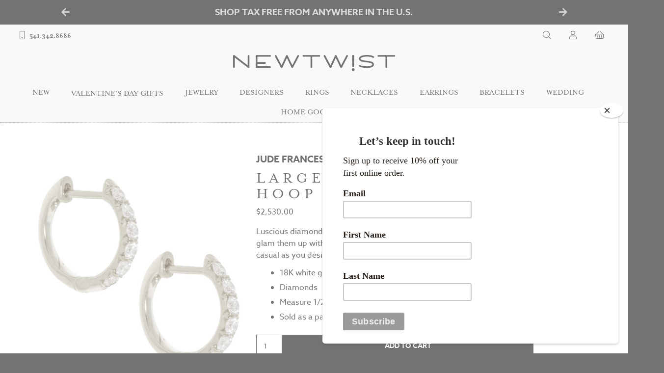

--- FILE ---
content_type: text/html; charset=UTF-8
request_url: https://www.newtwist.com/product/jude-frances-jude-diamond-pave-hoop-earrings-18k-white-gold-measure-1-2-diameter-pair/
body_size: 23810
content:
<!DOCTYPE html>
<html lang="en-US">
	<head>
		<script src="https://use.typekit.net/sbe4nwp.js"></script>
		<script>try{Typekit.load({ async: true });}catch(e){}</script>
	    <meta charset="UTF-8" />
		<title>
			Large Diamond Pave Hoop Earrings by Jude Frances - NEWTWIST		</title>
		<meta name="viewport" content="width=device-width, initial-scale=1">

		<meta name='robots' content='index, follow, max-image-preview:large, max-snippet:-1, max-video-preview:-1' />

	<!-- This site is optimized with the Yoast SEO plugin v26.8 - https://yoast.com/product/yoast-seo-wordpress/ -->
	<link rel="canonical" href="https://www.newtwist.com/product/jude-frances-jude-diamond-pave-hoop-earrings-18k-white-gold-measure-1-2-diameter-pair/" />
	<meta property="og:locale" content="en_US" />
	<meta property="og:type" content="article" />
	<meta property="og:title" content="Large Diamond Pave Hoop Earrings by Jude Frances - NEWTWIST" />
	<meta property="og:description" content="Luscious diamonds adorn these ultra-versatile hoops. Wear them alone or glam them up with interchangeable charms to make them as..." />
	<meta property="og:url" content="https://www.newtwist.com/product/jude-frances-jude-diamond-pave-hoop-earrings-18k-white-gold-measure-1-2-diameter-pair/" />
	<meta property="og:site_name" content="NEWTWIST" />
	<meta property="article:publisher" content="https://www.facebook.com/NEWTWIST/" />
	<meta property="article:modified_time" content="2025-04-09T22:36:27+00:00" />
	<meta property="og:image" content="https://images.newtwist.com/wp-content/uploads/2023/05/14172407/EH020-wg-jude-frances.jpg" />
	<meta property="og:image:width" content="1500" />
	<meta property="og:image:height" content="1500" />
	<meta property="og:image:type" content="image/jpeg" />
	<meta name="twitter:card" content="summary_large_image" />
	<meta name="twitter:site" content="@NEWTWIST" />
	<meta name="twitter:label1" content="Est. reading time" />
	<meta name="twitter:data1" content="1 minute" />
	<script type="application/ld+json" class="yoast-schema-graph">{"@context":"https://schema.org","@graph":[{"@type":"WebPage","@id":"https://www.newtwist.com/product/jude-frances-jude-diamond-pave-hoop-earrings-18k-white-gold-measure-1-2-diameter-pair/","url":"https://www.newtwist.com/product/jude-frances-jude-diamond-pave-hoop-earrings-18k-white-gold-measure-1-2-diameter-pair/","name":"Large Diamond Pave Hoop Earrings by Jude Frances - NEWTWIST","isPartOf":{"@id":"https://www.newtwist.com/#website"},"primaryImageOfPage":{"@id":"https://www.newtwist.com/product/jude-frances-jude-diamond-pave-hoop-earrings-18k-white-gold-measure-1-2-diameter-pair/#primaryimage"},"image":{"@id":"https://www.newtwist.com/product/jude-frances-jude-diamond-pave-hoop-earrings-18k-white-gold-measure-1-2-diameter-pair/#primaryimage"},"thumbnailUrl":"https://images.newtwist.com/wp-content/uploads/2023/05/14172407/EH020-wg-jude-frances.jpg","datePublished":"2023-05-20T18:39:48+00:00","dateModified":"2025-04-09T22:36:27+00:00","breadcrumb":{"@id":"https://www.newtwist.com/product/jude-frances-jude-diamond-pave-hoop-earrings-18k-white-gold-measure-1-2-diameter-pair/#breadcrumb"},"inLanguage":"en-US","potentialAction":[{"@type":"ReadAction","target":["https://www.newtwist.com/product/jude-frances-jude-diamond-pave-hoop-earrings-18k-white-gold-measure-1-2-diameter-pair/"]}]},{"@type":"ImageObject","inLanguage":"en-US","@id":"https://www.newtwist.com/product/jude-frances-jude-diamond-pave-hoop-earrings-18k-white-gold-measure-1-2-diameter-pair/#primaryimage","url":"https://images.newtwist.com/wp-content/uploads/2023/05/14172407/EH020-wg-jude-frances.jpg","contentUrl":"https://images.newtwist.com/wp-content/uploads/2023/05/14172407/EH020-wg-jude-frances.jpg","width":1500,"height":1500},{"@type":"BreadcrumbList","@id":"https://www.newtwist.com/product/jude-frances-jude-diamond-pave-hoop-earrings-18k-white-gold-measure-1-2-diameter-pair/#breadcrumb","itemListElement":[{"@type":"ListItem","position":1,"name":"Home","item":"https://www.newtwist.com/"},{"@type":"ListItem","position":2,"name":"Shop","item":"https://www.newtwist.com/shop/"},{"@type":"ListItem","position":3,"name":"Jude Frances: Jude Diamond Pave Hoop Earrings, 18K white gold, Measure 1/2&#8243; diameter, PAIR"}]},{"@type":"WebSite","@id":"https://www.newtwist.com/#website","url":"https://www.newtwist.com/","name":"NEWTWIST","description":"Beautiful things for you","potentialAction":[{"@type":"SearchAction","target":{"@type":"EntryPoint","urlTemplate":"https://www.newtwist.com/?s={search_term_string}"},"query-input":{"@type":"PropertyValueSpecification","valueRequired":true,"valueName":"search_term_string"}}],"inLanguage":"en-US"}]}</script>
	<!-- / Yoast SEO plugin. -->


<link rel='dns-prefetch' href='//www.newtwist.com' />
<link rel='dns-prefetch' href='//kit.fontawesome.com' />
<link rel='dns-prefetch' href='//capi-automation.s3.us-east-2.amazonaws.com' />
<link rel='dns-prefetch' href='//www.googletagmanager.com' />
<link rel='dns-prefetch' href='//code.jquery.com' />
<link rel="alternate" title="oEmbed (JSON)" type="application/json+oembed" href="https://www.newtwist.com/wp-json/oembed/1.0/embed?url=https%3A%2F%2Fwww.newtwist.com%2Fproduct%2Fjude-frances-jude-diamond-pave-hoop-earrings-18k-white-gold-measure-1-2-diameter-pair%2F" />
<link rel="alternate" title="oEmbed (XML)" type="text/xml+oembed" href="https://www.newtwist.com/wp-json/oembed/1.0/embed?url=https%3A%2F%2Fwww.newtwist.com%2Fproduct%2Fjude-frances-jude-diamond-pave-hoop-earrings-18k-white-gold-measure-1-2-diameter-pair%2F&#038;format=xml" />
<style id='wp-img-auto-sizes-contain-inline-css' type='text/css'>
img:is([sizes=auto i],[sizes^="auto," i]){contain-intrinsic-size:3000px 1500px}
/*# sourceURL=wp-img-auto-sizes-contain-inline-css */
</style>
<link rel='stylesheet' id='wc-authorize-net-cim-credit-card-checkout-block-css' href='https://www.newtwist.com/wp-content/plugins/woocommerce-gateway-authorize-net-cim/assets/css/blocks/wc-authorize-net-cim-checkout-block.css?ver=3.10.13' type='text/css' media='all' />
<link rel='stylesheet' id='wc-authorize-net-cim-echeck-checkout-block-css' href='https://www.newtwist.com/wp-content/plugins/woocommerce-gateway-authorize-net-cim/assets/css/blocks/wc-authorize-net-cim-checkout-block.css?ver=3.10.13' type='text/css' media='all' />
<style id='wp-emoji-styles-inline-css' type='text/css'>

	img.wp-smiley, img.emoji {
		display: inline !important;
		border: none !important;
		box-shadow: none !important;
		height: 1em !important;
		width: 1em !important;
		margin: 0 0.07em !important;
		vertical-align: -0.1em !important;
		background: none !important;
		padding: 0 !important;
	}
/*# sourceURL=wp-emoji-styles-inline-css */
</style>
<link rel='stylesheet' id='wp-block-library-css' href='https://www.newtwist.com/wp-includes/css/dist/block-library/style.min.css?ver=6.9' type='text/css' media='all' />
<style id='wp-block-paragraph-inline-css' type='text/css'>
.is-small-text{font-size:.875em}.is-regular-text{font-size:1em}.is-large-text{font-size:2.25em}.is-larger-text{font-size:3em}.has-drop-cap:not(:focus):first-letter{float:left;font-size:8.4em;font-style:normal;font-weight:100;line-height:.68;margin:.05em .1em 0 0;text-transform:uppercase}body.rtl .has-drop-cap:not(:focus):first-letter{float:none;margin-left:.1em}p.has-drop-cap.has-background{overflow:hidden}:root :where(p.has-background){padding:1.25em 2.375em}:where(p.has-text-color:not(.has-link-color)) a{color:inherit}p.has-text-align-left[style*="writing-mode:vertical-lr"],p.has-text-align-right[style*="writing-mode:vertical-rl"]{rotate:180deg}
/*# sourceURL=https://www.newtwist.com/wp-includes/blocks/paragraph/style.min.css */
</style>
<link rel='stylesheet' id='wc-blocks-style-css' href='https://www.newtwist.com/wp-content/plugins/woocommerce/assets/client/blocks/wc-blocks.css?ver=wc-10.2.2' type='text/css' media='all' />
<style id='global-styles-inline-css' type='text/css'>
:root{--wp--preset--aspect-ratio--square: 1;--wp--preset--aspect-ratio--4-3: 4/3;--wp--preset--aspect-ratio--3-4: 3/4;--wp--preset--aspect-ratio--3-2: 3/2;--wp--preset--aspect-ratio--2-3: 2/3;--wp--preset--aspect-ratio--16-9: 16/9;--wp--preset--aspect-ratio--9-16: 9/16;--wp--preset--color--black: #000000;--wp--preset--color--cyan-bluish-gray: #abb8c3;--wp--preset--color--white: #ffffff;--wp--preset--color--pale-pink: #f78da7;--wp--preset--color--vivid-red: #cf2e2e;--wp--preset--color--luminous-vivid-orange: #ff6900;--wp--preset--color--luminous-vivid-amber: #fcb900;--wp--preset--color--light-green-cyan: #7bdcb5;--wp--preset--color--vivid-green-cyan: #00d084;--wp--preset--color--pale-cyan-blue: #8ed1fc;--wp--preset--color--vivid-cyan-blue: #0693e3;--wp--preset--color--vivid-purple: #9b51e0;--wp--preset--gradient--vivid-cyan-blue-to-vivid-purple: linear-gradient(135deg,rgb(6,147,227) 0%,rgb(155,81,224) 100%);--wp--preset--gradient--light-green-cyan-to-vivid-green-cyan: linear-gradient(135deg,rgb(122,220,180) 0%,rgb(0,208,130) 100%);--wp--preset--gradient--luminous-vivid-amber-to-luminous-vivid-orange: linear-gradient(135deg,rgb(252,185,0) 0%,rgb(255,105,0) 100%);--wp--preset--gradient--luminous-vivid-orange-to-vivid-red: linear-gradient(135deg,rgb(255,105,0) 0%,rgb(207,46,46) 100%);--wp--preset--gradient--very-light-gray-to-cyan-bluish-gray: linear-gradient(135deg,rgb(238,238,238) 0%,rgb(169,184,195) 100%);--wp--preset--gradient--cool-to-warm-spectrum: linear-gradient(135deg,rgb(74,234,220) 0%,rgb(151,120,209) 20%,rgb(207,42,186) 40%,rgb(238,44,130) 60%,rgb(251,105,98) 80%,rgb(254,248,76) 100%);--wp--preset--gradient--blush-light-purple: linear-gradient(135deg,rgb(255,206,236) 0%,rgb(152,150,240) 100%);--wp--preset--gradient--blush-bordeaux: linear-gradient(135deg,rgb(254,205,165) 0%,rgb(254,45,45) 50%,rgb(107,0,62) 100%);--wp--preset--gradient--luminous-dusk: linear-gradient(135deg,rgb(255,203,112) 0%,rgb(199,81,192) 50%,rgb(65,88,208) 100%);--wp--preset--gradient--pale-ocean: linear-gradient(135deg,rgb(255,245,203) 0%,rgb(182,227,212) 50%,rgb(51,167,181) 100%);--wp--preset--gradient--electric-grass: linear-gradient(135deg,rgb(202,248,128) 0%,rgb(113,206,126) 100%);--wp--preset--gradient--midnight: linear-gradient(135deg,rgb(2,3,129) 0%,rgb(40,116,252) 100%);--wp--preset--font-size--small: 13px;--wp--preset--font-size--medium: 20px;--wp--preset--font-size--large: 36px;--wp--preset--font-size--x-large: 42px;--wp--preset--spacing--20: 0.44rem;--wp--preset--spacing--30: 0.67rem;--wp--preset--spacing--40: 1rem;--wp--preset--spacing--50: 1.5rem;--wp--preset--spacing--60: 2.25rem;--wp--preset--spacing--70: 3.38rem;--wp--preset--spacing--80: 5.06rem;--wp--preset--shadow--natural: 6px 6px 9px rgba(0, 0, 0, 0.2);--wp--preset--shadow--deep: 12px 12px 50px rgba(0, 0, 0, 0.4);--wp--preset--shadow--sharp: 6px 6px 0px rgba(0, 0, 0, 0.2);--wp--preset--shadow--outlined: 6px 6px 0px -3px rgb(255, 255, 255), 6px 6px rgb(0, 0, 0);--wp--preset--shadow--crisp: 6px 6px 0px rgb(0, 0, 0);}:where(.is-layout-flex){gap: 0.5em;}:where(.is-layout-grid){gap: 0.5em;}body .is-layout-flex{display: flex;}.is-layout-flex{flex-wrap: wrap;align-items: center;}.is-layout-flex > :is(*, div){margin: 0;}body .is-layout-grid{display: grid;}.is-layout-grid > :is(*, div){margin: 0;}:where(.wp-block-columns.is-layout-flex){gap: 2em;}:where(.wp-block-columns.is-layout-grid){gap: 2em;}:where(.wp-block-post-template.is-layout-flex){gap: 1.25em;}:where(.wp-block-post-template.is-layout-grid){gap: 1.25em;}.has-black-color{color: var(--wp--preset--color--black) !important;}.has-cyan-bluish-gray-color{color: var(--wp--preset--color--cyan-bluish-gray) !important;}.has-white-color{color: var(--wp--preset--color--white) !important;}.has-pale-pink-color{color: var(--wp--preset--color--pale-pink) !important;}.has-vivid-red-color{color: var(--wp--preset--color--vivid-red) !important;}.has-luminous-vivid-orange-color{color: var(--wp--preset--color--luminous-vivid-orange) !important;}.has-luminous-vivid-amber-color{color: var(--wp--preset--color--luminous-vivid-amber) !important;}.has-light-green-cyan-color{color: var(--wp--preset--color--light-green-cyan) !important;}.has-vivid-green-cyan-color{color: var(--wp--preset--color--vivid-green-cyan) !important;}.has-pale-cyan-blue-color{color: var(--wp--preset--color--pale-cyan-blue) !important;}.has-vivid-cyan-blue-color{color: var(--wp--preset--color--vivid-cyan-blue) !important;}.has-vivid-purple-color{color: var(--wp--preset--color--vivid-purple) !important;}.has-black-background-color{background-color: var(--wp--preset--color--black) !important;}.has-cyan-bluish-gray-background-color{background-color: var(--wp--preset--color--cyan-bluish-gray) !important;}.has-white-background-color{background-color: var(--wp--preset--color--white) !important;}.has-pale-pink-background-color{background-color: var(--wp--preset--color--pale-pink) !important;}.has-vivid-red-background-color{background-color: var(--wp--preset--color--vivid-red) !important;}.has-luminous-vivid-orange-background-color{background-color: var(--wp--preset--color--luminous-vivid-orange) !important;}.has-luminous-vivid-amber-background-color{background-color: var(--wp--preset--color--luminous-vivid-amber) !important;}.has-light-green-cyan-background-color{background-color: var(--wp--preset--color--light-green-cyan) !important;}.has-vivid-green-cyan-background-color{background-color: var(--wp--preset--color--vivid-green-cyan) !important;}.has-pale-cyan-blue-background-color{background-color: var(--wp--preset--color--pale-cyan-blue) !important;}.has-vivid-cyan-blue-background-color{background-color: var(--wp--preset--color--vivid-cyan-blue) !important;}.has-vivid-purple-background-color{background-color: var(--wp--preset--color--vivid-purple) !important;}.has-black-border-color{border-color: var(--wp--preset--color--black) !important;}.has-cyan-bluish-gray-border-color{border-color: var(--wp--preset--color--cyan-bluish-gray) !important;}.has-white-border-color{border-color: var(--wp--preset--color--white) !important;}.has-pale-pink-border-color{border-color: var(--wp--preset--color--pale-pink) !important;}.has-vivid-red-border-color{border-color: var(--wp--preset--color--vivid-red) !important;}.has-luminous-vivid-orange-border-color{border-color: var(--wp--preset--color--luminous-vivid-orange) !important;}.has-luminous-vivid-amber-border-color{border-color: var(--wp--preset--color--luminous-vivid-amber) !important;}.has-light-green-cyan-border-color{border-color: var(--wp--preset--color--light-green-cyan) !important;}.has-vivid-green-cyan-border-color{border-color: var(--wp--preset--color--vivid-green-cyan) !important;}.has-pale-cyan-blue-border-color{border-color: var(--wp--preset--color--pale-cyan-blue) !important;}.has-vivid-cyan-blue-border-color{border-color: var(--wp--preset--color--vivid-cyan-blue) !important;}.has-vivid-purple-border-color{border-color: var(--wp--preset--color--vivid-purple) !important;}.has-vivid-cyan-blue-to-vivid-purple-gradient-background{background: var(--wp--preset--gradient--vivid-cyan-blue-to-vivid-purple) !important;}.has-light-green-cyan-to-vivid-green-cyan-gradient-background{background: var(--wp--preset--gradient--light-green-cyan-to-vivid-green-cyan) !important;}.has-luminous-vivid-amber-to-luminous-vivid-orange-gradient-background{background: var(--wp--preset--gradient--luminous-vivid-amber-to-luminous-vivid-orange) !important;}.has-luminous-vivid-orange-to-vivid-red-gradient-background{background: var(--wp--preset--gradient--luminous-vivid-orange-to-vivid-red) !important;}.has-very-light-gray-to-cyan-bluish-gray-gradient-background{background: var(--wp--preset--gradient--very-light-gray-to-cyan-bluish-gray) !important;}.has-cool-to-warm-spectrum-gradient-background{background: var(--wp--preset--gradient--cool-to-warm-spectrum) !important;}.has-blush-light-purple-gradient-background{background: var(--wp--preset--gradient--blush-light-purple) !important;}.has-blush-bordeaux-gradient-background{background: var(--wp--preset--gradient--blush-bordeaux) !important;}.has-luminous-dusk-gradient-background{background: var(--wp--preset--gradient--luminous-dusk) !important;}.has-pale-ocean-gradient-background{background: var(--wp--preset--gradient--pale-ocean) !important;}.has-electric-grass-gradient-background{background: var(--wp--preset--gradient--electric-grass) !important;}.has-midnight-gradient-background{background: var(--wp--preset--gradient--midnight) !important;}.has-small-font-size{font-size: var(--wp--preset--font-size--small) !important;}.has-medium-font-size{font-size: var(--wp--preset--font-size--medium) !important;}.has-large-font-size{font-size: var(--wp--preset--font-size--large) !important;}.has-x-large-font-size{font-size: var(--wp--preset--font-size--x-large) !important;}
/*# sourceURL=global-styles-inline-css */
</style>

<style id='classic-theme-styles-inline-css' type='text/css'>
/*! This file is auto-generated */
.wp-block-button__link{color:#fff;background-color:#32373c;border-radius:9999px;box-shadow:none;text-decoration:none;padding:calc(.667em + 2px) calc(1.333em + 2px);font-size:1.125em}.wp-block-file__button{background:#32373c;color:#fff;text-decoration:none}
/*# sourceURL=/wp-includes/css/classic-themes.min.css */
</style>
<link rel='stylesheet' id='woocommerce-layout-css' href='https://www.newtwist.com/wp-content/plugins/woocommerce/assets/css/woocommerce-layout.css?ver=10.2.2' type='text/css' media='all' />
<link rel='stylesheet' id='woocommerce-smallscreen-css' href='https://www.newtwist.com/wp-content/plugins/woocommerce/assets/css/woocommerce-smallscreen.css?ver=10.2.2' type='text/css' media='only screen and (max-width: 768px)' />
<link rel='stylesheet' id='woocommerce-general-css' href='https://www.newtwist.com/wp-content/plugins/woocommerce/assets/css/woocommerce.css?ver=10.2.2' type='text/css' media='all' />
<style id='woocommerce-inline-inline-css' type='text/css'>
.woocommerce form .form-row .required { visibility: visible; }
/*# sourceURL=woocommerce-inline-inline-css */
</style>
<link rel='stylesheet' id='fqmodal_styles-css' href='https://www.newtwist.com/wp-content/plugins/fq-modal/assets/css/style.css?ver=6.9' type='text/css' media='all' />
<link rel='stylesheet' id='megamenu-css' href='https://www.newtwist.com/wp-content/uploads/maxmegamenu/style.css?ver=ed8506' type='text/css' media='all' />
<link rel='stylesheet' id='dashicons-css' href='https://www.newtwist.com/wp-includes/css/dashicons.min.css?ver=6.9' type='text/css' media='all' />
<link rel='stylesheet' id='ntis_style-css' href='https://www.newtwist.com/wp-content/plugins/newtwist-infinite-scroll/assets/css/style.css?ver=6.9' type='text/css' media='all' />
<link rel='stylesheet' id='wc-lightspeed-retail-pos-css' href='https://www.newtwist.com/wp-content/plugins/wc-lightspeed-retail-pos/public/css/wc-lightspeed-retail-pos-public.css?ver=1.4.0' type='text/css' media='all' />
<link rel='stylesheet' id='ntwsf_style-css' href='https://www.newtwist.com/wp-content/plugins/woocommerce-shopping-filters/assets/css/style.css?ver=6.9' type='text/css' media='all' />
<link rel='stylesheet' id='brands-styles-css' href='https://www.newtwist.com/wp-content/plugins/woocommerce/assets/css/brands.css?ver=10.2.2' type='text/css' media='all' />
<link rel='stylesheet' id='main_css-css' href='https://www.newtwist.com/wp-content/themes/newtwist/style.css?ver=1769158178' type='text/css' media='all' />
<link rel='stylesheet' id='jquery-ui-styles-css' href='https://code.jquery.com/ui/1.12.1/themes/base/jquery-ui.css?ver=6.9' type='text/css' media='all' />
<link rel='stylesheet' id='sv-wc-payment-gateway-payment-form-v5_15_12-css' href='https://www.newtwist.com/wp-content/plugins/woocommerce-gateway-authorize-net-cim/vendor/skyverge/wc-plugin-framework/woocommerce/payment-gateway/assets/css/frontend/sv-wc-payment-gateway-payment-form.min.css?ver=5.15.12' type='text/css' media='all' />
<script type="text/javascript" src="https://www.newtwist.com/wp-includes/js/jquery/jquery.min.js?ver=3.7.1" id="jquery-core-js"></script>
<script type="text/javascript" src="https://www.newtwist.com/wp-includes/js/jquery/jquery-migrate.min.js?ver=3.4.1" id="jquery-migrate-js"></script>
<script type="text/javascript" src="https://www.newtwist.com/wp-content/plugins/woocommerce/assets/js/jquery-blockui/jquery.blockUI.min.js?ver=2.7.0-wc.10.2.2" id="jquery-blockui-js" defer="defer" data-wp-strategy="defer"></script>
<script type="text/javascript" id="wc-add-to-cart-js-extra">
/* <![CDATA[ */
var wc_add_to_cart_params = {"ajax_url":"/wp-admin/admin-ajax.php","wc_ajax_url":"/?wc-ajax=%%endpoint%%","i18n_view_cart":"View cart","cart_url":"https://www.newtwist.com/cart/","is_cart":"","cart_redirect_after_add":"no"};
//# sourceURL=wc-add-to-cart-js-extra
/* ]]> */
</script>
<script type="text/javascript" src="https://www.newtwist.com/wp-content/plugins/woocommerce/assets/js/frontend/add-to-cart.min.js?ver=10.2.2" id="wc-add-to-cart-js" defer="defer" data-wp-strategy="defer"></script>
<script type="text/javascript" src="https://www.newtwist.com/wp-content/plugins/woocommerce/assets/js/zoom/jquery.zoom.min.js?ver=1.7.21-wc.10.2.2" id="zoom-js" defer="defer" data-wp-strategy="defer"></script>
<script type="text/javascript" id="wc-single-product-js-extra">
/* <![CDATA[ */
var wc_single_product_params = {"i18n_required_rating_text":"Please select a rating","i18n_rating_options":["1 of 5 stars","2 of 5 stars","3 of 5 stars","4 of 5 stars","5 of 5 stars"],"i18n_product_gallery_trigger_text":"View full-screen image gallery","review_rating_required":"yes","flexslider":{"rtl":false,"animation":"slide","smoothHeight":true,"directionNav":false,"controlNav":"thumbnails","slideshow":false,"animationSpeed":500,"animationLoop":false,"allowOneSlide":false},"zoom_enabled":"1","zoom_options":[],"photoswipe_enabled":"","photoswipe_options":{"shareEl":false,"closeOnScroll":false,"history":false,"hideAnimationDuration":0,"showAnimationDuration":0},"flexslider_enabled":""};
//# sourceURL=wc-single-product-js-extra
/* ]]> */
</script>
<script type="text/javascript" src="https://www.newtwist.com/wp-content/plugins/woocommerce/assets/js/frontend/single-product.min.js?ver=10.2.2" id="wc-single-product-js" defer="defer" data-wp-strategy="defer"></script>
<script type="text/javascript" src="https://www.newtwist.com/wp-content/plugins/woocommerce/assets/js/js-cookie/js.cookie.min.js?ver=2.1.4-wc.10.2.2" id="js-cookie-js" defer="defer" data-wp-strategy="defer"></script>
<script type="text/javascript" id="woocommerce-js-extra">
/* <![CDATA[ */
var woocommerce_params = {"ajax_url":"/wp-admin/admin-ajax.php","wc_ajax_url":"/?wc-ajax=%%endpoint%%","i18n_password_show":"Show password","i18n_password_hide":"Hide password"};
//# sourceURL=woocommerce-js-extra
/* ]]> */
</script>
<script type="text/javascript" src="https://www.newtwist.com/wp-content/plugins/woocommerce/assets/js/frontend/woocommerce.min.js?ver=10.2.2" id="woocommerce-js" defer="defer" data-wp-strategy="defer"></script>
<script type="text/javascript" src="https://www.newtwist.com/wp-content/plugins/wc-lightspeed-retail-pos/public/js/wc-lightspeed-retail-pos-public.js?ver=1.4.0" id="wc-lightspeed-retail-pos-js"></script>
<script type="text/javascript" src="https://kit.fontawesome.com/bcd084bece.js" id="fontawesome-js" crossorigin="anonymous"></script crossorigin="anonymous">

<!-- Google tag (gtag.js) snippet added by Site Kit -->
<!-- Google Analytics snippet added by Site Kit -->
<script type="text/javascript" src="https://www.googletagmanager.com/gtag/js?id=G-HVP0KJ5N87" id="google_gtagjs-js" async></script>
<script type="text/javascript" id="google_gtagjs-js-after">
/* <![CDATA[ */
window.dataLayer = window.dataLayer || [];function gtag(){dataLayer.push(arguments);}
gtag("set","linker",{"domains":["www.newtwist.com"]});
gtag("js", new Date());
gtag("set", "developer_id.dZTNiMT", true);
gtag("config", "G-HVP0KJ5N87");
//# sourceURL=google_gtagjs-js-after
/* ]]> */
</script>
<link rel="https://api.w.org/" href="https://www.newtwist.com/wp-json/" /><link rel="alternate" title="JSON" type="application/json" href="https://www.newtwist.com/wp-json/wp/v2/product/1412410" /><link rel="EditURI" type="application/rsd+xml" title="RSD" href="https://www.newtwist.com/xmlrpc.php?rsd" />
<meta name="generator" content="WordPress 6.9" />
<meta name="generator" content="WooCommerce 10.2.2" />
<link rel='shortlink' href='https://www.newtwist.com/?p=1412410' />
<meta name="generator" content="Site Kit by Google 1.170.0" /><!-- Global site tag (gtag.js) - Google Analytics -->
<script async src="https://www.googletagmanager.com/gtag/js?id=UA-90996607-1"></script>
<script>
  window.dataLayer = window.dataLayer || [];
  function gtag(){dataLayer.push(arguments);}
  gtag('js', new Date());

  gtag('config', 'UA-90996607-1');
  gtag('config', 'AW-847521885');
</script>	<noscript><style>.woocommerce-product-gallery{ opacity: 1 !important; }</style></noscript>
	
<!-- Google AdSense meta tags added by Site Kit -->
<meta name="google-adsense-platform-account" content="ca-host-pub-2644536267352236">
<meta name="google-adsense-platform-domain" content="sitekit.withgoogle.com">
<!-- End Google AdSense meta tags added by Site Kit -->
			<script  type="text/javascript">
				!function(f,b,e,v,n,t,s){if(f.fbq)return;n=f.fbq=function(){n.callMethod?
					n.callMethod.apply(n,arguments):n.queue.push(arguments)};if(!f._fbq)f._fbq=n;
					n.push=n;n.loaded=!0;n.version='2.0';n.queue=[];t=b.createElement(e);t.async=!0;
					t.src=v;s=b.getElementsByTagName(e)[0];s.parentNode.insertBefore(t,s)}(window,
					document,'script','https://connect.facebook.net/en_US/fbevents.js');
			</script>
			<!-- WooCommerce Facebook Integration Begin -->
			<script  type="text/javascript">

				fbq('init', '1074552212618247', {}, {
    "agent": "woocommerce_6-10.2.2-3.5.15"
});

				document.addEventListener( 'DOMContentLoaded', function() {
					// Insert placeholder for events injected when a product is added to the cart through AJAX.
					document.body.insertAdjacentHTML( 'beforeend', '<div class=\"wc-facebook-pixel-event-placeholder\"></div>' );
				}, false );

			</script>
			<!-- WooCommerce Facebook Integration End -->
			<link rel="icon" href="https://images.newtwist.com/wp-content/uploads/2016/12/27145639/cropped-newtwist-icon-512-32x32.png" sizes="32x32" />
<link rel="icon" href="https://images.newtwist.com/wp-content/uploads/2016/12/27145639/cropped-newtwist-icon-512-192x192.png" sizes="192x192" />
<link rel="apple-touch-icon" href="https://images.newtwist.com/wp-content/uploads/2016/12/27145639/cropped-newtwist-icon-512-180x180.png" />
<meta name="msapplication-TileImage" content="https://images.newtwist.com/wp-content/uploads/2016/12/27145639/cropped-newtwist-icon-512-270x270.png" />
<!-- Facebook Pixel Code -->
		<script>
		!function(f,b,e,v,n,t,s)
		{if(f.fbq)return;n=f.fbq=function(){n.callMethod?
		n.callMethod.apply(n,arguments):n.queue.push(arguments)};
		if(!f._fbq)f._fbq=n;n.push=n;n.loaded=!0;n.version='2.0';
		n.queue=[];t=b.createElement(e);t.async=!0;
		t.src=v;s=b.getElementsByTagName(e)[0];
		s.parentNode.insertBefore(t,s)}(window,document,'script',
		'https://connect.facebook.net/en_US/fbevents.js');
		 fbq('init', '1074552212618247');
		fbq('track', 'PageView');
		</script>
		<noscript>
		 <img height="1" width="1"
		src="https://www.facebook.com/tr?id=1074552212618247&ev=PageView
		&noscript=1"/>
		</noscript>
		<!-- End Facebook Pixel Code --><style type="text/css">/** Mega Menu CSS: fs **/</style>
	</head>
	<body class="wp-singular product-template-default single single-product postid-1412410 wp-theme-newtwist theme-newtwist woocommerce woocommerce-page woocommerce-no-js mega-menu-header-main">
		<div id="full-container">
			<header class="header">

				
	<aside class="header-message">
					<div class="slider-nav-button prev"><i class="fas fa-arrow-left"></i></div>
			<div class="slider-nav-button next"><i class="fas fa-arrow-right"></i></div>
		
		<ul>
			<li id="block-29" class="widget widget_block widget_text">
<p>Free Returns &amp; Free shipping on orders $50+</p>
</li>
<li id="block-25" class="widget widget_block widget_text">
<p>Shop tax free from anywhere in the U.S.</p>
</li>
<li id="block-13" class="widget widget_block widget_text">
<p>Free Express Shipping on Orders $500+</p>
</li>
		</ul>
	</aside>

				<nav class="main-navigation">
					<div class="modal search">
	<div class="modal-fade-screen">
		<div class="modal-inner details">
			<div class="modal-close"><i class="fal fa-times"></i></div>
			<div class="search-container">
				<div class="filters-wrapper">
					<h3>Search & filter products</h3>

					
<aside class="sort-and-sift-filters">
	<form id="ntwsf-modal-filters" class="ntwsf-shop-filters" method="get">

<div class="product-filter-bar not-filtered">

	
	<section class="bar-section filter-controls">
			  <button class="reset-all-filters subtle-button" type="button">Clear filters</button>
	</section>

</div>


<div class="filters-row search-sort">

<section class="filters-column sort">
<h5 class="filters-subheading">Sort by</h5>

<ul class='inline-radio-set'>

		
		<li>
			<input id="modal-filters-date" class="ordering" type="radio" name="orderby" value="date" checked>
			<label for="modal-filters-date">Newest First</label>
		</li>

			
		<li>
			<input id="modal-filters-price" class="ordering" type="radio" name="orderby" value="price" >
			<label for="modal-filters-price">Price, low to high</label>
		</li>

			
		<li>
			<input id="modal-filters-price-desc" class="ordering" type="radio" name="orderby" value="price-desc" >
			<label for="modal-filters-price-desc">Price, high to low</label>
		</li>

			
</ul>

</section>

<section class="filters-column search">

<h5 class="filters-subheading">Search</h5>
<div class="search-box">
  <div class="filtersearchform one-field-form searchform">
    <label class="screen-reader-text"></label>
    <input class="search_q_filter input-with-icon" type="text" value="" name="s" placeholder="Product search ..." />
  	<button class="button-inner-icon filtering filtersearchsubmit" type="button"><i class="fal fa-search"></i></button>
  </div>
</div>

</section>

<section class="filters-column price">

<h5 class="filters-subheading">Price range</h5>
<div class="product-search-filter-price">
	<div class="price-range-slider custom-dual-slider">
		<div class="display-labels">
			<span class="display-min display-amount">$0</span> to <span class="display-max display-amount">$16,500</span>
		</div>
		<div class="slider-inputs">
			<span class="slider-input slider-input-min">
				<input type="hidden" name="min_price" class="min-price" value="">
			</span>
			<span class="slider-input slider-input-max">
				<input type="hidden" name="max_price" class="max-price" value="">
			</span>
		</div>
		<div class="slider-widget">
			<div class="slider-bar">
				<div class="active-range"></div>
				<div class="slider-handle slider-handle-min"></div>
				<div class="slider-handle slider-handle-max"></div>
			</div>
		</div>
	</div>
</div>

</section>

</div>


<div class="filters-row main-filters">

<section class="filters-column cats">

<h5 class="filters-subheading">Categories</h5>
<div class="product-search-filter-terms">
	<ul class="product-cats filter-buttons">
					<li class="cat-item button-item">
				<input id="modal-filters-cat-rings" class="cat" type="checkbox" name="product_cat" value="rings">
				<label for="modal-filters-cat-rings">Rings</label>
			</li>
					<li class="cat-item button-item">
				<input id="modal-filters-cat-necklaces" class="cat" type="checkbox" name="product_cat" value="necklaces">
				<label for="modal-filters-cat-necklaces">Necklaces</label>
			</li>
					<li class="cat-item button-item">
				<input id="modal-filters-cat-earrings" class="cat" type="checkbox" name="product_cat" value="earrings">
				<label for="modal-filters-cat-earrings">Earrings</label>
			</li>
					<li class="cat-item button-item">
				<input id="modal-filters-cat-bracelets" class="cat" type="checkbox" name="product_cat" value="bracelets">
				<label for="modal-filters-cat-bracelets">Bracelets</label>
			</li>
					<li class="cat-item button-item">
				<input id="modal-filters-cat-charms" class="cat" type="checkbox" name="product_cat" value="charms">
				<label for="modal-filters-cat-charms">Charms</label>
			</li>
					<li class="cat-item button-item">
				<input id="modal-filters-cat-watches" class="cat" type="checkbox" name="product_cat" value="watches">
				<label for="modal-filters-cat-watches">Watches</label>
			</li>
					<li class="cat-item button-item">
				<input id="modal-filters-cat-gifts" class="cat" type="checkbox" name="product_cat" value="gifts">
				<label for="modal-filters-cat-gifts">Gifts</label>
			</li>
					<li class="cat-item button-item">
				<input id="modal-filters-cat-engagement" class="cat" type="checkbox" name="product_cat" value="engagement">
				<label for="modal-filters-cat-engagement">Engagement</label>
			</li>
					<li class="cat-item button-item">
				<input id="modal-filters-cat-bands" class="cat" type="checkbox" name="product_cat" value="bands">
				<label for="modal-filters-cat-bands">Wedding Bands</label>
			</li>
					<li class="cat-item button-item">
				<input id="modal-filters-cat-bridal" class="cat" type="checkbox" name="product_cat" value="bridal">
				<label for="modal-filters-cat-bridal">Bridal</label>
			</li>
			</ul>
</div>

</section>

<section class="filters-column metals">

<h5 class="filters-subheading">Metal color</h5>
<div class="product-search-filter-terms">
		<ul class="product-metals filter-buttons">
							<li class="metal-item button-item">
					<input id="modal-filters-metal-black" class="metal" type="checkbox" name="metal" value="black">
					<label for="modal-filters-metal-black">black</label>
				</li>
							<li class="metal-item button-item">
					<input id="modal-filters-metal-mixed" class="metal" type="checkbox" name="metal" value="mixed">
					<label for="modal-filters-metal-mixed">mixed</label>
				</li>
							<li class="metal-item button-item">
					<input id="modal-filters-metal-rose" class="metal" type="checkbox" name="metal" value="rose">
					<label for="modal-filters-metal-rose">rose</label>
				</li>
							<li class="metal-item button-item">
					<input id="modal-filters-metal-silver" class="metal" type="checkbox" name="metal" value="silver">
					<label for="modal-filters-metal-silver">silver</label>
				</li>
							<li class="metal-item button-item">
					<input id="modal-filters-metal-yellow" class="metal" type="checkbox" name="metal" value="yellow">
					<label for="modal-filters-metal-yellow">yellow</label>
				</li>
					</ul>
</div>

</section>

<section class="filters-column tags">

<h5 class="filters-subheading">Gemstones</h5>
<div class="product-search-filter-terms">
	<ul class="product-tags filter-buttons">
					<li class="tag-item button-item">
				<input id="modal-filters-tag-agate" class="tag" type="checkbox" name="product_tag" value="agate">
				<label for="modal-filters-tag-agate">agate</label>
			</li>
					<li class="tag-item button-item">
				<input id="modal-filters-tag-amethyst" class="tag" type="checkbox" name="product_tag" value="amethyst">
				<label for="modal-filters-tag-amethyst">amethyst</label>
			</li>
					<li class="tag-item button-item">
				<input id="modal-filters-tag-aquamarine" class="tag" type="checkbox" name="product_tag" value="aquamarine">
				<label for="modal-filters-tag-aquamarine">aquamarine</label>
			</li>
					<li class="tag-item button-item">
				<input id="modal-filters-tag-black-diamond" class="tag" type="checkbox" name="product_tag" value="black-diamond">
				<label for="modal-filters-tag-black-diamond">black diamond</label>
			</li>
					<li class="tag-item button-item">
				<input id="modal-filters-tag-carnelian" class="tag" type="checkbox" name="product_tag" value="carnelian">
				<label for="modal-filters-tag-carnelian">carnelian</label>
			</li>
					<li class="tag-item button-item">
				<input id="modal-filters-tag-chalcedony" class="tag" type="checkbox" name="product_tag" value="chalcedony">
				<label for="modal-filters-tag-chalcedony">chalcedony</label>
			</li>
					<li class="tag-item button-item">
				<input id="modal-filters-tag-chrysoprase" class="tag" type="checkbox" name="product_tag" value="chrysoprase">
				<label for="modal-filters-tag-chrysoprase">chrysoprase</label>
			</li>
					<li class="tag-item button-item">
				<input id="modal-filters-tag-citrine" class="tag" type="checkbox" name="product_tag" value="citrine">
				<label for="modal-filters-tag-citrine">citrine</label>
			</li>
					<li class="tag-item button-item">
				<input id="modal-filters-tag-cubic-zirconium" class="tag" type="checkbox" name="product_tag" value="cubic-zirconium">
				<label for="modal-filters-tag-cubic-zirconium">cubic zirconium</label>
			</li>
					<li class="tag-item button-item">
				<input id="modal-filters-tag-diamond" class="tag" type="checkbox" name="product_tag" value="diamond">
				<label for="modal-filters-tag-diamond">diamond</label>
			</li>
					<li class="tag-item button-item">
				<input id="modal-filters-tag-drusy" class="tag" type="checkbox" name="product_tag" value="drusy">
				<label for="modal-filters-tag-drusy">drusy</label>
			</li>
					<li class="tag-item button-item">
				<input id="modal-filters-tag-emerald" class="tag" type="checkbox" name="product_tag" value="emerald">
				<label for="modal-filters-tag-emerald">emerald</label>
			</li>
					<li class="tag-item button-item">
				<input id="modal-filters-tag-garnet" class="tag" type="checkbox" name="product_tag" value="garnet">
				<label for="modal-filters-tag-garnet">garnet</label>
			</li>
					<li class="tag-item button-item">
				<input id="modal-filters-tag-jasper" class="tag" type="checkbox" name="product_tag" value="jasper">
				<label for="modal-filters-tag-jasper">jasper</label>
			</li>
					<li class="tag-item button-item">
				<input id="modal-filters-tag-labradorite" class="tag" type="checkbox" name="product_tag" value="labradorite">
				<label for="modal-filters-tag-labradorite">labradorite</label>
			</li>
					<li class="tag-item button-item">
				<input id="modal-filters-tag-lapis" class="tag" type="checkbox" name="product_tag" value="lapis">
				<label for="modal-filters-tag-lapis">lapis</label>
			</li>
					<li class="tag-item button-item">
				<input id="modal-filters-tag-moonstone" class="tag" type="checkbox" name="product_tag" value="moonstone">
				<label for="modal-filters-tag-moonstone">moonstone</label>
			</li>
					<li class="tag-item button-item">
				<input id="modal-filters-tag-morganite" class="tag" type="checkbox" name="product_tag" value="morganite">
				<label for="modal-filters-tag-morganite">morganite</label>
			</li>
					<li class="tag-item button-item">
				<input id="modal-filters-tag-onyx" class="tag" type="checkbox" name="product_tag" value="onyx">
				<label for="modal-filters-tag-onyx">onyx</label>
			</li>
					<li class="tag-item button-item">
				<input id="modal-filters-tag-opal" class="tag" type="checkbox" name="product_tag" value="opal">
				<label for="modal-filters-tag-opal">opal</label>
			</li>
					<li class="tag-item button-item">
				<input id="modal-filters-tag-pearl" class="tag" type="checkbox" name="product_tag" value="pearl">
				<label for="modal-filters-tag-pearl">pearl</label>
			</li>
					<li class="tag-item button-item">
				<input id="modal-filters-tag-pyrite" class="tag" type="checkbox" name="product_tag" value="pyrite">
				<label for="modal-filters-tag-pyrite">pyrite</label>
			</li>
					<li class="tag-item button-item">
				<input id="modal-filters-tag-quartz" class="tag" type="checkbox" name="product_tag" value="quartz">
				<label for="modal-filters-tag-quartz">quartz</label>
			</li>
					<li class="tag-item button-item">
				<input id="modal-filters-tag-ruby" class="tag" type="checkbox" name="product_tag" value="ruby">
				<label for="modal-filters-tag-ruby">ruby</label>
			</li>
					<li class="tag-item button-item">
				<input id="modal-filters-tag-rustic-diamond" class="tag" type="checkbox" name="product_tag" value="rustic-diamond">
				<label for="modal-filters-tag-rustic-diamond">rustic diamond</label>
			</li>
					<li class="tag-item button-item">
				<input id="modal-filters-tag-sapphire" class="tag" type="checkbox" name="product_tag" value="sapphire">
				<label for="modal-filters-tag-sapphire">sapphire</label>
			</li>
					<li class="tag-item button-item">
				<input id="modal-filters-tag-tanzanite" class="tag" type="checkbox" name="product_tag" value="tanzanite">
				<label for="modal-filters-tag-tanzanite">tanzanite</label>
			</li>
					<li class="tag-item button-item">
				<input id="modal-filters-tag-topaz" class="tag" type="checkbox" name="product_tag" value="topaz">
				<label for="modal-filters-tag-topaz">topaz</label>
			</li>
					<li class="tag-item button-item">
				<input id="modal-filters-tag-tourmaline" class="tag" type="checkbox" name="product_tag" value="tourmaline">
				<label for="modal-filters-tag-tourmaline">tourmaline</label>
			</li>
					<li class="tag-item button-item">
				<input id="modal-filters-tag-turquoise" class="tag" type="checkbox" name="product_tag" value="turquoise">
				<label for="modal-filters-tag-turquoise">turquoise</label>
			</li>
			</ul>
	<div class="filters-extra-link">
		<a href="https://www.newtwist.com/gemstones/">browse all gemstones</a>
	</div>
</div>

</section>

<section class="filters-column go-button">


<div class="filters-trigger-button">
	<button class="filters-submit" type="button" name="button">Go!</button>
</div>

</section>

</div>

	</form>
</aside>

				</div>
				<!-- <div class="search-wrapper">
					<h3>Search blog and informational pages ...</h3>
									</div> -->
			</div>
		</div>
	</div>
</div>

<div class="shopper-bar">

	<ul class="left">
		<li class="simplify">
			<a href="tel:+15413428686" class="sb-item phone"><i class="fal fa-mobile"></i><span>541.342.8686</span></a>
		</li>
	</ul>

	<ul class="right">
		<li class="moved">
			<a href="javascript:void(0)" class="sb-item modal-trigger search"><i class="fal fa-search"></i></a>
		</li>
		<li>
			<a href="https://www.newtwist.com/my-account/" class="sb-item"><i class="fal fa-user"></i></a>			<div id="user-drawer" class="drawer-panel">
				<a href="https://www.newtwist.com/my-account/" class="sb-item account"><i class="fal fa-user"></i></a>			</div>
		</li>
		<li>
			<a class="sb-item fq-cart-button drawer-trigger " href="javascript:void(0)"><i class="basket fal fa-shopping-basket"></i><span id="minicart-nav-qty" class="cart-items"></span></a>			<div id="cart-drawer" class="drawer-panel">
				<div class="widget woocommerce widget_shopping_cart"><h2 class="widgettitle">My items</h2><div class="widget_shopping_cart_content"></div></div>			</div>
		</li>
	</ul>
</div>
					<div class="branding">
						<a class="home-link" href="https://www.newtwist.com">
							<svg class="newtwist-logo" data-name="Layer 1" xmlns="http://www.w3.org/2000/svg" viewBox="0 0 600 60"><path class="letters" d="M425,4.82,403,46.56a3.06,3.06,0,0,1-2.83,1.67,3.11,3.11,0,0,1-2.76-1.79l-17-35.76L363.62,46.44a3.12,3.12,0,0,1-2.75,1.79h-.08A3.13,3.13,0,0,1,358,46.57L335.92,4.82a3.12,3.12,0,1,1,5.52-2.92l19.19,36.22L377.62,2A3.11,3.11,0,0,1,380.44.24h0A3.1,3.1,0,0,1,383.27,2l17.11,36.1L419.45,1.9A3.13,3.13,0,1,1,425,4.82ZM242.55.59a3.15,3.15,0,0,0-4.23,1.31L219.25,38.12,202.15,2A3.13,3.13,0,0,0,199.32.24h0A3.14,3.14,0,0,0,196.49,2l-17,36.09L160.32,1.9a3.13,3.13,0,0,0-5.53,2.92L176.9,46.57a3.14,3.14,0,0,0,2.76,1.66h.08a3.12,3.12,0,0,0,2.75-1.79l16.84-35.76,16.95,35.76A3.13,3.13,0,0,0,219,48.23a3,3,0,0,0,2.83-1.67l22-41.74A3.15,3.15,0,0,0,242.55.59ZM57.42.23A3.13,3.13,0,0,0,54.3,3.36v35.4L5,.88A3.12,3.12,0,0,0,0,3.36V45.11a3.13,3.13,0,0,0,6.25,0V9.7L55.52,47.58a3.13,3.13,0,0,0,1.91.65,3.2,3.2,0,0,0,1.38-.32,3.14,3.14,0,0,0,1.74-2.8V3.36A3.13,3.13,0,0,0,57.42.23ZM137,6.48a3.13,3.13,0,0,0,0-6.25H86.85a3.13,3.13,0,0,0-3.12,3.13V45.11a3.12,3.12,0,0,0,3.12,3.12H137A3.13,3.13,0,0,0,137,42H90V32.73H118a3.13,3.13,0,1,0,0-6.25H90v-20ZM319.18.23H260.71a3.13,3.13,0,1,0,0,6.25h26.11V45.11a3.13,3.13,0,0,0,6.25,0V6.48h26.11a3.13,3.13,0,1,0,0-6.25Zm277.69,0H538.4a3.13,3.13,0,1,0,0,6.25h26.11V45.11a3.13,3.13,0,0,0,6.25,0V6.48h26.11a3.13,3.13,0,1,0,0-6.25Zm-101,5.71c15.64,0,21.34,4.12,21.36,4.13a3.24,3.24,0,0,0,4.4-.35,2.88,2.88,0,0,0-.37-4.19C520.57,5,513.86,0,495.89,0,477.74,0,466,5.47,466,13.94c0,9.91,16.58,12.43,29,13.46,13.58,1.13,20.46,3.72,20.46,7.71,0,4.29-7.52,7-19.62,7-16.2,0-25.19-4.44-25.27-4.48a3.21,3.21,0,0,0-4.23,1.2,2.9,2.9,0,0,0,1.26,4C468.06,43,478,48,495.89,48c7.78,0,25.87-1.26,25.87-12.89,0-10.16-14-12.62-26.16-13.63-21.65-1.79-23.33-6.22-23.33-7.54C472.27,10.85,478.68,5.94,495.89,5.94ZM445.68,0h-1.81a3.12,3.12,0,0,0-2.24,1,3.07,3.07,0,0,0-.88,2.26l.9,38.21a3.13,3.13,0,0,0,6.25,0l.91-38.21A3.12,3.12,0,0,0,447.92,1,3.1,3.1,0,0,0,445.68,0Z"/><circle class="logo-dot" cx="445" cy="54" r="5"/></svg>						</a>
					</div>
					<div class="menu-container">
							<div id="mega-menu-wrap-header-main" class="mega-menu-wrap"><div class="mega-menu-toggle"><div class="mega-toggle-blocks-left"></div><div class="mega-toggle-blocks-center"></div><div class="mega-toggle-blocks-right"><div class='mega-toggle-block mega-menu-toggle-animated-block mega-toggle-block-0' id='mega-toggle-block-0'><button aria-label="Toggle Menu" class="mega-toggle-animated mega-toggle-animated-slider" type="button" aria-expanded="false">
                  <span class="mega-toggle-animated-box">
                    <span class="mega-toggle-animated-inner"></span>
                  </span>
                </button></div></div></div><ul id="mega-menu-header-main" class="mega-menu max-mega-menu mega-menu-horizontal mega-no-js" data-event="hover_intent" data-effect="fade_up" data-effect-speed="200" data-effect-mobile="disabled" data-effect-speed-mobile="0" data-mobile-force-width="false" data-second-click="go" data-document-click="collapse" data-vertical-behaviour="standard" data-breakpoint="768" data-unbind="true" data-mobile-state="collapse_all" data-mobile-direction="vertical" data-hover-intent-timeout="300" data-hover-intent-interval="100"><li class="mega-menu-item mega-menu-item-type-custom mega-menu-item-object-custom mega-align-bottom-left mega-menu-flyout mega-menu-item-1412801" id="mega-menu-item-1412801"><a class="mega-menu-link" href="https://www.newtwist.com/shop/?product_cat=jewelry&#038;batch=1" tabindex="0">New</a></li><li class="mega-menu-item mega-menu-item-type-taxonomy mega-menu-item-object-things_we_love mega-align-bottom-left mega-menu-flyout mega-has-description mega-menu-item-1445005" id="mega-menu-item-1445005"><a class="mega-menu-link" href="https://www.newtwist.com/things_we_love/valentines-day/" tabindex="0"><span class="mega-description-group"><span class="mega-menu-title">Valentine's Day Gifts</span><span class="mega-menu-description">Spread the love!</span></span></a></li><li class="mega-menu-item mega-menu-item-type-custom mega-menu-item-object-custom mega-menu-item-has-children mega-align-bottom-left mega-menu-flyout mega-menu-item-1391054" id="mega-menu-item-1391054"><a class="mega-menu-link" href="https://www.newtwist.com/shop/?product_cat=jewelry" aria-expanded="false" tabindex="0">Jewelry<span class="mega-indicator" aria-hidden="true"></span></a>
<ul class="mega-sub-menu">
<li class="mega-menu-item mega-menu-item-type-custom mega-menu-item-object-custom mega-menu-item-1391041" id="mega-menu-item-1391041"><a class="mega-menu-link" href="https://www.newtwist.com/shop/?product_cat=jewelry&#038;batch=2">Shop All</a></li><li class="mega-menu-item mega-menu-item-type-taxonomy mega-menu-item-object-things_we_love mega-current-product-ancestor mega-current-menu-parent mega-current-product-parent mega-menu-item-1391057" id="mega-menu-item-1391057"><a class="mega-menu-link" href="https://www.newtwist.com/things_we_love/bestsellers/">Bestsellers</a></li><li class="mega-menu-item mega-menu-item-type-taxonomy mega-menu-item-object-things_we_love mega-has-description mega-menu-item-1391044" id="mega-menu-item-1391044"><a class="mega-menu-link" href="https://www.newtwist.com/things_we_love/essentials/"><span class="mega-description-group"><span class="mega-menu-title">The Essentials</span><span class="mega-menu-description">The jewels every NEWTW!ST girl needs! Build your jewelry collection with a solid foundation.</span></span></a></li><li class="mega-menu-item mega-menu-item-type-taxonomy mega-menu-item-object-things_we_love mega-has-description mega-menu-item-1391045" id="mega-menu-item-1391045"><a class="mega-menu-link" href="https://www.newtwist.com/things_we_love/staff-favorites/"><span class="mega-description-group"><span class="mega-menu-title">Staff Picks</span><span class="mega-menu-description">Take it from us! These are the jewels our staff are crushing on right now.</span></span></a></li><li class="mega-menu-item mega-menu-item-type-taxonomy mega-menu-item-object-things_we_love mega-current-product-ancestor mega-current-menu-parent mega-current-product-parent mega-has-description mega-menu-item-1419236" id="mega-menu-item-1419236"><a class="mega-menu-link" href="https://www.newtwist.com/things_we_love/hoops/"><span class="mega-description-group"><span class="mega-menu-title">Hoops</span><span class="mega-menu-description">Earrings in all shapes and sizes to make your hoop dreams come true!</span></span></a></li><li class="mega-menu-item mega-menu-item-type-taxonomy mega-menu-item-object-things_we_love mega-has-description mega-menu-item-1419237" id="mega-menu-item-1419237"><a class="mega-menu-link" href="https://www.newtwist.com/things_we_love/under-500/"><span class="mega-description-group"><span class="mega-menu-title">Under $500</span><span class="mega-menu-description">Things we love, $500 and under.</span></span></a></li><li class="mega-menu-item mega-menu-item-type-taxonomy mega-menu-item-object-things_we_love mega-has-description mega-menu-item-1391050" id="mega-menu-item-1391050"><a class="mega-menu-link" href="https://www.newtwist.com/things_we_love/under-300/"><span class="mega-description-group"><span class="mega-menu-title">Under $300</span><span class="mega-menu-description">All our favorite things under $300.</span></span></a></li><li class="mega-menu-item mega-menu-item-type-custom mega-menu-item-object-custom mega-menu-item-1412799" id="mega-menu-item-1412799"><a class="mega-menu-link" href="https://www.newtwist.com/shop/?things_we_love=under150/&#038;batch=1">Under $150</a></li><li class="mega-menu-item mega-menu-item-type-taxonomy mega-menu-item-object-things_we_love mega-has-description mega-menu-item-1391051" id="mega-menu-item-1391051"><a class="mega-menu-link" href="https://www.newtwist.com/things_we_love/under-50/"><span class="mega-description-group"><span class="mega-menu-title">Under $50</span><span class="mega-menu-description">Things we love, $50 and under.</span></span></a></li><li class="mega-menu-item mega-menu-item-type-taxonomy mega-menu-item-object-product_cat mega-menu-item-1390946" id="mega-menu-item-1390946"><a class="mega-menu-link" href="https://www.newtwist.com/product-category/jewelry/charms/">Charms</a></li><li class="mega-menu-item mega-menu-item-type-taxonomy mega-menu-item-object-product_cat mega-menu-item-1391058" id="mega-menu-item-1391058"><a class="mega-menu-link" href="https://www.newtwist.com/product-category/jewelry/watches/">Watches</a></li></ul>
</li><li class="mega-menu-item mega-menu-item-type-custom mega-menu-item-object-custom mega-menu-item-has-children mega-menu-megamenu mega-menu-grid mega-align-bottom-left mega-menu-grid mega-menu-item-1390941" id="mega-menu-item-1390941"><a class="mega-menu-link" href="https://newtwist.com/designers/" aria-expanded="false" tabindex="0">Designers<span class="mega-indicator" aria-hidden="true"></span></a>
<ul class="mega-sub-menu" role='presentation'>
<li class="mega-menu-row" id="mega-menu-1390941-0">
	<ul class="mega-sub-menu" style='--columns:1' role='presentation'>
<li class="mega-menu-column mega-menu-columns-1-of-1" style="--columns:1; --span:1" id="mega-menu-1390941-0-0">
		<ul class="mega-sub-menu">
<li class="mega-menu-item mega-menu-item-type-widget widget_custom_html mega-menu-item-custom_html-7" id="mega-menu-item-custom_html-7"><h4 class="mega-block-title">Designers</h4><div class="textwidget custom-html-widget"><ul class="mega-menu-designer-list">
				<li class="mega-menu-designer-list-item first-letter">
					a
				</li>
				
			<li class="mega-menu-designer-list-item">
				<a href="https://www.newtwist.com/designers/abacus-row/">
					Abacus Row
				</a>
			</li>
			
			<li class="mega-menu-designer-list-item">
				<a href="https://www.newtwist.com/designers/alison-shiboski/">
					Alison Shiboski
				</a>
			</li>
			
			<li class="mega-menu-designer-list-item">
				<a href="https://www.newtwist.com/designers/anthony-lent/">
					Anthony Lent
				</a>
			</li>
			
			<li class="mega-menu-designer-list-item">
				<a href="https://www.newtwist.com/designers/anzu/">
					Anzu
				</a>
			</li>
			
			<li class="mega-menu-designer-list-item">
				<a href="https://www.newtwist.com/designers/artemer/">
					Artëmer
				</a>
			</li>
			
			<li class="mega-menu-designer-list-item">
				<a href="https://www.newtwist.com/designers/atelier-narce/">
					Atelier Narcé
				</a>
			</li>
			
				<li class="mega-menu-designer-list-item first-letter">
					b
				</li>
				
			<li class="mega-menu-designer-list-item">
				<a href="https://www.newtwist.com/designers/budhagirl/">
					BuDhaGirl
				</a>
			</li>
			
				<li class="mega-menu-designer-list-item first-letter">
					c
				</li>
				
			<li class="mega-menu-designer-list-item">
				<a href="https://www.newtwist.com/designers/campbell-charlotte/">
					Campbell + Charlotte
				</a>
			</li>
			
			<li class="mega-menu-designer-list-item">
				<a href="https://www.newtwist.com/designers/catherine-canino-2/">
					Catherine Canino
				</a>
			</li>
			
			<li class="mega-menu-designer-list-item">
				<a href="https://www.newtwist.com/designers/celine-daoust/">
					Celine Daoust
				</a>
			</li>
			
			<li class="mega-menu-designer-list-item">
				<a href="https://www.newtwist.com/designers/cvc-stones/">
					CVC Stones
				</a>
			</li>
			
				<li class="mega-menu-designer-list-item first-letter">
					d
				</li>
				
			<li class="mega-menu-designer-list-item">
				<a href="https://www.newtwist.com/designers/dana-kellin/">
					Dana Kellin
				</a>
			</li>
			
			<li class="mega-menu-designer-list-item">
				<a href="https://www.newtwist.com/designers/dana-kellin-fine/">
					Dana Kellin Fine
				</a>
			</li>
			
			<li class="mega-menu-designer-list-item">
				<a href="https://www.newtwist.com/designers/diana-mitchell/">
					Diana Mitchell
				</a>
			</li>
			
				<li class="mega-menu-designer-list-item first-letter">
					e
				</li>
				
			<li class="mega-menu-designer-list-item">
				<a href="https://www.newtwist.com/designers/erica-molinari/">
					Erica Molinari
				</a>
			</li>
			
			<li class="mega-menu-designer-list-item">
				<a href="https://www.newtwist.com/designers/erin-cuff/">
					Erin Cuff
				</a>
			</li>
			
				<li class="mega-menu-designer-list-item first-letter">
					g
				</li>
				
			<li class="mega-menu-designer-list-item">
				<a href="https://www.newtwist.com/designers/gigi-clozeau/">
					Gigi Clozeau
				</a>
			</li>
			
			<li class="mega-menu-designer-list-item">
				<a href="https://www.newtwist.com/designers/gurhan/">
					Gurhan
				</a>
			</li>
			
				<li class="mega-menu-designer-list-item first-letter">
					h
				</li>
				
			<li class="mega-menu-designer-list-item">
				<a href="https://www.newtwist.com/designers/hannah-blount/">
					Hannah Blount
				</a>
			</li>
			
				<li class="mega-menu-designer-list-item first-letter">
					i
				</li>
				
			<li class="mega-menu-designer-list-item">
				<a href="https://www.newtwist.com/designers/ila/">
					ILA
				</a>
			</li>
			
				<li class="mega-menu-designer-list-item first-letter">
					j
				</li>
				
			<li class="mega-menu-designer-list-item">
				<a href="https://www.newtwist.com/designers/jamie-joseph/">
					Jamie Joseph
				</a>
			</li>
			
			<li class="mega-menu-designer-list-item">
				<a href="https://www.newtwist.com/designers/jane-diaz/">
					Jane Diaz
				</a>
			</li>
			
			<li class="mega-menu-designer-list-item">
				<a href="https://www.newtwist.com/designers/jane-hollinger/">
					Jane Hollinger
				</a>
			</li>
			
			<li class="mega-menu-designer-list-item">
				<a href="https://www.newtwist.com/designers/dawes-design/">
					Jennifer Dawes
				</a>
			</li>
			
			<li class="mega-menu-designer-list-item">
				<a href="https://www.newtwist.com/designers/jude-frances/">
					Jude Frances
				</a>
			</li>
			
				<li class="mega-menu-designer-list-item first-letter">
					k
				</li>
				
			<li class="mega-menu-designer-list-item">
				<a href="https://www.newtwist.com/designers/kaylin-hertel/">
					Kaylin Hertel
				</a>
			</li>
			
				<li class="mega-menu-designer-list-item first-letter">
					l
				</li>
				
			<li class="mega-menu-designer-list-item">
				<a href="https://www.newtwist.com/designers/latelier-nawbar/">
					L'atelier Nawbar
				</a>
			</li>
			
			<li class="mega-menu-designer-list-item">
				<a href="https://www.newtwist.com/designers/lana/">
					LANA
				</a>
			</li>
			
			<li class="mega-menu-designer-list-item">
				<a href="https://www.newtwist.com/designers/lizzie-mandler/">
					Lizzie Mandler
				</a>
			</li>
			
			<li class="mega-menu-designer-list-item">
				<a href="https://www.newtwist.com/designers/love-is-project/">
					Love Is Project
				</a>
			</li>
			
			<li class="mega-menu-designer-list-item">
				<a href="https://www.newtwist.com/designers/lulu-designs/">
					Lulu Designs
				</a>
			</li>
			
				<li class="mega-menu-designer-list-item first-letter">
					m
				</li>
				
			<li class="mega-menu-designer-list-item">
				<a href="https://www.newtwist.com/designers/margaret-solow/">
					Margaret Solow
				</a>
			</li>
			
			<li class="mega-menu-designer-list-item">
				<a href="https://www.newtwist.com/designers/marie-laure-chamorel/">
					Marie Laure Chamorel
				</a>
			</li>
			
			<li class="mega-menu-designer-list-item">
				<a href="https://www.newtwist.com/designers/maya-brenner/">
					Maya Brenner
				</a>
			</li>
			
			<li class="mega-menu-designer-list-item">
				<a href="https://www.newtwist.com/designers/melissa-joy-manning/">
					Melissa Joy Manning
				</a>
			</li>
			
			<li class="mega-menu-designer-list-item">
				<a href="https://www.newtwist.com/designers/misa-jewelry/">
					Misa Jewelry
				</a>
			</li>
			
			<li class="mega-menu-designer-list-item">
				<a href="https://www.newtwist.com/designers/mizuki/">
					Mizuki
				</a>
			</li>
			
				<li class="mega-menu-designer-list-item first-letter">
					r
				</li>
				
			<li class="mega-menu-designer-list-item">
				<a href="https://www.newtwist.com/designers/ray-griffiths/">
					Ray Griffiths
				</a>
			</li>
			
			<li class="mega-menu-designer-list-item">
				<a href="https://www.newtwist.com/designers/rene-escobar/">
					Rene Escobar
				</a>
			</li>
			
			<li class="mega-menu-designer-list-item">
				<a href="https://www.newtwist.com/designers/robin-haley-jewelry/">
					Robin Haley
				</a>
			</li>
			
			<li class="mega-menu-designer-list-item">
				<a href="https://www.newtwist.com/designers/robindira-unsworth/">
					Robindira Unsworth
				</a>
			</li>
			
				<li class="mega-menu-designer-list-item first-letter">
					s
				</li>
				
			<li class="mega-menu-designer-list-item">
				<a href="https://www.newtwist.com/designers/sarah-mcguire/">
					Sarah McGuire
				</a>
			</li>
			
			<li class="mega-menu-designer-list-item">
				<a href="https://www.newtwist.com/designers/shaesby/">
					Shaesby
				</a>
			</li>
			
			<li class="mega-menu-designer-list-item">
				<a href="https://www.newtwist.com/designers/shana-gulati/">
					Shana Gulati
				</a>
			</li>
			
			<li class="mega-menu-designer-list-item">
				<a href="https://www.newtwist.com/designers/shashi/">
					Shashi
				</a>
			</li>
			
			<li class="mega-menu-designer-list-item">
				<a href="https://www.newtwist.com/designers/shinola/">
					Shinola
				</a>
			</li>
			
			<li class="mega-menu-designer-list-item">
				<a href="https://www.newtwist.com/designers/suzanne-kalan/">
					Suzanne Kalan
				</a>
			</li>
			
			<li class="mega-menu-designer-list-item">
				<a href="https://www.newtwist.com/designers/sydney-evan/">
					Sydney Evan
				</a>
			</li>
			
				<li class="mega-menu-designer-list-item first-letter">
					t
				</li>
				
			<li class="mega-menu-designer-list-item">
				<a href="https://www.newtwist.com/designers/tai/">
					Tai
				</a>
			</li>
			
			<li class="mega-menu-designer-list-item">
				<a href="https://www.newtwist.com/designers/ten-thousand-things/">
					TENTHOUSANDTHINGS
				</a>
			</li>
			
			<li class="mega-menu-designer-list-item">
				<a href="https://www.newtwist.com/designers/three-stories/">
					Three Stories
				</a>
			</li>
			
			<li class="mega-menu-designer-list-item">
				<a href="https://www.newtwist.com/designers/tracey-tanner/">
					Tracey Tanner
				</a>
			</li>
			
			<li class="mega-menu-designer-list-item">
				<a href="https://www.newtwist.com/designers/tura-sugden/">
					Tura Sugden
				</a>
			</li>
			
				<li class="mega-menu-designer-list-item first-letter">
					v
				</li>
				
			<li class="mega-menu-designer-list-item">
				<a href="https://www.newtwist.com/designers/victoria-cunningham/">
					Victoria Cunningham
				</a>
			</li>
			
				<li class="mega-menu-designer-list-item first-letter">
					w
				</li>
				
			<li class="mega-menu-designer-list-item">
				<a href="https://www.newtwist.com/designers/wolf/">
					Wolf
				</a>
			</li>
			
				<li class="mega-menu-designer-list-item first-letter">
					y
				</li>
				
			<li class="mega-menu-designer-list-item">
				<a href="https://www.newtwist.com/designers/yasuko-azuma/">
					Yasuko Azuma
				</a>
			</li>
			
			<li class="mega-menu-designer-list-item">
				<a href="https://www.newtwist.com/designers/yuko-kikuchi/">
					Yuko Kikuchi
				</a>
			</li>
			<li class="mega-menu-designer-list-item first-letter">#</li>
					<li class="mega-menu-designer-list-item">
						<a href="https://www.newtwist.com/designers/925suneera/">
							925SUNEERA
						</a>
					</li>
				</ul></div></li>		</ul>
</li>	</ul>
</li></ul>
</li><li class="mega-menu-item mega-menu-item-type-custom mega-menu-item-object-custom mega-align-bottom-left mega-menu-flyout mega-menu-item-1412803" id="mega-menu-item-1412803"><a class="mega-menu-link" href="https://www.newtwist.com/shop/?product_cat=rings&#038;batch=1" tabindex="0">Rings</a></li><li class="mega-menu-item mega-menu-item-type-custom mega-menu-item-object-custom mega-align-bottom-left mega-menu-flyout mega-menu-item-1412804" id="mega-menu-item-1412804"><a class="mega-menu-link" href="https://www.newtwist.com/shop/?product_cat=necklaces&#038;batch=1" tabindex="0">Necklaces</a></li><li class="mega-menu-item mega-menu-item-type-custom mega-menu-item-object-custom mega-align-bottom-left mega-menu-flyout mega-menu-item-1412805" id="mega-menu-item-1412805"><a class="mega-menu-link" href="https://www.newtwist.com/shop/?product_cat=earrings&#038;batch=1" tabindex="0">Earrings</a></li><li class="mega-menu-item mega-menu-item-type-custom mega-menu-item-object-custom mega-align-bottom-left mega-menu-flyout mega-menu-item-1412806" id="mega-menu-item-1412806"><a class="mega-menu-link" href="https://www.newtwist.com/shop/?product_cat=bracelets&#038;batch=1" tabindex="0">Bracelets</a></li><li class="mega-menu-item mega-menu-item-type-taxonomy mega-menu-item-object-product_cat mega-menu-item-has-children mega-align-bottom-left mega-menu-flyout mega-menu-item-1390949" id="mega-menu-item-1390949"><a class="mega-menu-link" href="https://www.newtwist.com/product-category/wedding/" aria-expanded="false" tabindex="0">Wedding<span class="mega-indicator" aria-hidden="true"></span></a>
<ul class="mega-sub-menu">
<li class="mega-menu-item mega-menu-item-type-custom mega-menu-item-object-custom mega-menu-item-1390952" id="mega-menu-item-1390952"><a class="mega-menu-link" href="https://engagementrings.newtwist.com/collections/engagement-rings">Create Your Own Engagement Ring</a></li><li class="mega-menu-item mega-menu-item-type-taxonomy mega-menu-item-object-product_cat mega-menu-item-1390951" id="mega-menu-item-1390951"><a class="mega-menu-link" href="https://www.newtwist.com/product-category/wedding/engagement/">Ready to Propose Engagement Rings</a></li><li class="mega-menu-item mega-menu-item-type-taxonomy mega-menu-item-object-product_cat mega-menu-item-1390953" id="mega-menu-item-1390953"><a class="mega-menu-link" href="https://www.newtwist.com/product-category/wedding/bands/">Wedding Bands</a></li><li class="mega-menu-item mega-menu-item-type-taxonomy mega-menu-item-object-product_cat mega-menu-item-1390950" id="mega-menu-item-1390950"><a class="mega-menu-link" href="https://www.newtwist.com/product-category/wedding/bridal/">Bridal Jewelry</a></li></ul>
</li><li class="mega-menu-item mega-menu-item-type-taxonomy mega-menu-item-object-product_cat mega-menu-item-has-children mega-align-bottom-left mega-menu-flyout mega-menu-item-1390955" id="mega-menu-item-1390955"><a class="mega-menu-link" href="https://www.newtwist.com/product-category/gifts/" aria-expanded="false" tabindex="0">Home Goods<span class="mega-indicator" aria-hidden="true"></span></a>
<ul class="mega-sub-menu">
<li class="mega-menu-item mega-menu-item-type-taxonomy mega-menu-item-object-product_cat mega-menu-item-1390956" id="mega-menu-item-1390956"><a class="mega-menu-link" href="https://www.newtwist.com/product-category/gifts/bags-fashion/">Bags &amp; Pouches</a></li><li class="mega-menu-item mega-menu-item-type-taxonomy mega-menu-item-object-product_cat mega-menu-item-1390958" id="mega-menu-item-1390958"><a class="mega-menu-link" href="https://www.newtwist.com/product-category/gifts/candles/">Candles</a></li><li class="mega-menu-item mega-menu-item-type-taxonomy mega-menu-item-object-product_cat mega-menu-item-1390961" id="mega-menu-item-1390961"><a class="mega-menu-link" href="https://www.newtwist.com/product-category/gifts/home-accessories/">Homewares</a></li><li class="mega-menu-item mega-menu-item-type-taxonomy mega-menu-item-object-product_cat mega-menu-item-1390962" id="mega-menu-item-1390962"><a class="mega-menu-link" href="https://www.newtwist.com/product-category/gifts/gifts-misc/">Other gifts</a></li></ul>
</li></ul></div>					</div><!-- .menu-container -->
				</nav>
			</header>
			<div class="page-wrapper">

			

	<div class="main-bar" role="main"><div class="page-content">
					
			<div class="woocommerce-notices-wrapper"></div><div id="product-1412410" class="product type-product post-1412410 status-publish first instock product_cat-earrings product_cat-jewelry product_tag-diamond has-post-thumbnail shipping-taxable purchasable product-type-simple">

	<div class="single-product-main-body"><div class="woocommerce-product-gallery woocommerce-product-gallery--with-images woocommerce-product-gallery--columns-1 images" data-columns="1" style="opacity: 0; transition: opacity .25s ease-in-out;">
	<div class="woocommerce-product-gallery__wrapper">
		<div data-thumb="https://images.newtwist.com/wp-content/uploads/2023/05/14172407/EH020-wg-jude-frances-100x100.jpg" data-thumb-alt="Jude Frances: Jude Diamond Pave Hoop Earrings, 18K white gold, Measure 1/2&quot; diameter, PAIR" data-thumb-srcset="https://images.newtwist.com/wp-content/uploads/2023/05/14172407/EH020-wg-jude-frances-100x100.jpg 100w, https://images.newtwist.com/wp-content/uploads/2023/05/14172407/EH020-wg-jude-frances-300x300.jpg 300w, https://images.newtwist.com/wp-content/uploads/2023/05/14172407/EH020-wg-jude-frances-1024x1024.jpg 1024w, https://images.newtwist.com/wp-content/uploads/2023/05/14172407/EH020-wg-jude-frances-150x150.jpg 150w, https://images.newtwist.com/wp-content/uploads/2023/05/14172407/EH020-wg-jude-frances-768x768.jpg 768w, https://images.newtwist.com/wp-content/uploads/2023/05/14172407/EH020-wg-jude-frances-450x450.jpg 450w, https://images.newtwist.com/wp-content/uploads/2023/05/14172407/EH020-wg-jude-frances-722x722.jpg 722w, https://images.newtwist.com/wp-content/uploads/2023/05/14172407/EH020-wg-jude-frances-356x356.jpg 356w, https://images.newtwist.com/wp-content/uploads/2023/05/14172407/EH020-wg-jude-frances-570x570.jpg 570w, https://images.newtwist.com/wp-content/uploads/2023/05/14172407/EH020-wg-jude-frances.jpg 1500w"  data-thumb-sizes="(max-width: 100px) 100vw, 100px" class="woocommerce-product-gallery__image"><a href="https://images.newtwist.com/wp-content/uploads/2023/05/14172407/EH020-wg-jude-frances.jpg"><img width="722" height="722" src="https://images.newtwist.com/wp-content/uploads/2023/05/14172407/EH020-wg-jude-frances-722x722.jpg" class="wp-post-image" alt="Jude Frances: Jude Diamond Pave Hoop Earrings, 18K white gold, Measure 1/2&quot; diameter, PAIR" data-caption="" data-src="https://images.newtwist.com/wp-content/uploads/2023/05/14172407/EH020-wg-jude-frances.jpg" data-large_image="https://images.newtwist.com/wp-content/uploads/2023/05/14172407/EH020-wg-jude-frances.jpg" data-large_image_width="1500" data-large_image_height="1500" decoding="async" fetchpriority="high" srcset="https://images.newtwist.com/wp-content/uploads/2023/05/14172407/EH020-wg-jude-frances-722x722.jpg 722w, https://images.newtwist.com/wp-content/uploads/2023/05/14172407/EH020-wg-jude-frances-300x300.jpg 300w, https://images.newtwist.com/wp-content/uploads/2023/05/14172407/EH020-wg-jude-frances-1024x1024.jpg 1024w, https://images.newtwist.com/wp-content/uploads/2023/05/14172407/EH020-wg-jude-frances-150x150.jpg 150w, https://images.newtwist.com/wp-content/uploads/2023/05/14172407/EH020-wg-jude-frances-768x768.jpg 768w, https://images.newtwist.com/wp-content/uploads/2023/05/14172407/EH020-wg-jude-frances-450x450.jpg 450w, https://images.newtwist.com/wp-content/uploads/2023/05/14172407/EH020-wg-jude-frances-356x356.jpg 356w, https://images.newtwist.com/wp-content/uploads/2023/05/14172407/EH020-wg-jude-frances-570x570.jpg 570w, https://images.newtwist.com/wp-content/uploads/2023/05/14172407/EH020-wg-jude-frances-100x100.jpg 100w, https://images.newtwist.com/wp-content/uploads/2023/05/14172407/EH020-wg-jude-frances.jpg 1500w" sizes="(max-width: 722px) 100vw, 722px" /></a></div><div data-thumb="https://images.newtwist.com/wp-content/uploads/2022/11/18123542/EH020-WG-e1722376563438-100x100.jpg" data-thumb-alt="Jude Frances: Jude Diamond Pave Hoop Earrings, 18K white gold, Measure 1/2&quot; diameter, PAIR" data-thumb-srcset="https://images.newtwist.com/wp-content/uploads/2022/11/18123542/EH020-WG-e1722376563438-100x100.jpg 100w, https://images.newtwist.com/wp-content/uploads/2022/11/18123542/EH020-WG-e1722376563438-300x300.jpg 300w, https://images.newtwist.com/wp-content/uploads/2022/11/18123542/EH020-WG-e1722376563438-1024x1024.jpg 1024w, https://images.newtwist.com/wp-content/uploads/2022/11/18123542/EH020-WG-e1722376563438-150x150.jpg 150w, https://images.newtwist.com/wp-content/uploads/2022/11/18123542/EH020-WG-e1722376563438-768x768.jpg 768w, https://images.newtwist.com/wp-content/uploads/2022/11/18123542/EH020-WG-e1722376563438-450x450.jpg 450w, https://images.newtwist.com/wp-content/uploads/2022/11/18123542/EH020-WG-e1722376563438-722x722.jpg 722w, https://images.newtwist.com/wp-content/uploads/2022/11/18123542/EH020-WG-e1722376563438-356x356.jpg 356w, https://images.newtwist.com/wp-content/uploads/2022/11/18123542/EH020-WG-e1722376563438-570x570.jpg 570w, https://images.newtwist.com/wp-content/uploads/2022/11/18123542/EH020-WG-e1722376563438.jpg 1190w"  data-thumb-sizes="(max-width: 100px) 100vw, 100px" class="woocommerce-product-gallery__image"><a href="https://images.newtwist.com/wp-content/uploads/2022/11/18123542/EH020-WG-e1722376563438.jpg"><img width="722" height="722" src="https://images.newtwist.com/wp-content/uploads/2022/11/18123542/EH020-WG-e1722376563438-722x722.jpg" class="wp-post-image" alt="Jude Frances: Jude Diamond Pave Hoop Earrings, 18K white gold, Measure 1/2&quot; diameter, PAIR" data-caption="" data-src="https://images.newtwist.com/wp-content/uploads/2022/11/18123542/EH020-WG-e1722376563438.jpg" data-large_image="https://images.newtwist.com/wp-content/uploads/2022/11/18123542/EH020-WG-e1722376563438.jpg" data-large_image_width="1190" data-large_image_height="1190" decoding="async" srcset="https://images.newtwist.com/wp-content/uploads/2022/11/18123542/EH020-WG-e1722376563438-722x722.jpg 722w, https://images.newtwist.com/wp-content/uploads/2022/11/18123542/EH020-WG-e1722376563438-300x300.jpg 300w, https://images.newtwist.com/wp-content/uploads/2022/11/18123542/EH020-WG-e1722376563438-1024x1024.jpg 1024w, https://images.newtwist.com/wp-content/uploads/2022/11/18123542/EH020-WG-e1722376563438-150x150.jpg 150w, https://images.newtwist.com/wp-content/uploads/2022/11/18123542/EH020-WG-e1722376563438-768x768.jpg 768w, https://images.newtwist.com/wp-content/uploads/2022/11/18123542/EH020-WG-e1722376563438-450x450.jpg 450w, https://images.newtwist.com/wp-content/uploads/2022/11/18123542/EH020-WG-e1722376563438-356x356.jpg 356w, https://images.newtwist.com/wp-content/uploads/2022/11/18123542/EH020-WG-e1722376563438-570x570.jpg 570w, https://images.newtwist.com/wp-content/uploads/2022/11/18123542/EH020-WG-e1722376563438-100x100.jpg 100w, https://images.newtwist.com/wp-content/uploads/2022/11/18123542/EH020-WG-e1722376563438.jpg 1190w" sizes="(max-width: 722px) 100vw, 722px" /></a></div>	</div>
</div>

	<div class="summary entry-summary">
		<h2 class="kicker"><a href="https://www.newtwist.com/designers/jude-frances/">Jude Frances</a></h2><h1 class="product_title entry-title">Large Diamond Pave Hoop Earrings</h1><p class="price"><span class="woocommerce-Price-amount amount"><bdi><span class="woocommerce-Price-currencySymbol">&#36;</span>2,530.00</bdi></span></p>
<div class="nt-product-description"><p>Luscious diamonds adorn these ultra-versatile hoops. Wear them alone or glam them up with interchangeable charms to make them as elegant or as casual as you desire.</p>
<ul>
<li>18K white gold</li>
<li>Diamonds</li>
<li>Measure 1/2&#8243; in diameter</li>
<li>Sold as a pair</li>
</ul>
</div>
	
	<form class="cart" action="https://www.newtwist.com/product/jude-frances-jude-diamond-pave-hoop-earrings-18k-white-gold-measure-1-2-diameter-pair/" method="post" enctype='multipart/form-data'>
		
		<div class="quantity">
		<label class="screen-reader-text" for="quantity_69733622efa28">Jude Frances: Jude Diamond Pave Hoop Earrings, 18K white gold, Measure 1/2&quot; diameter, PAIR quantity</label>
	<input
		type="number"
				id="quantity_69733622efa28"
		class="input-text qty text"
		name="quantity"
		value="1"
		aria-label="Product quantity"
				min="1"
					max="2"
							step="1"
			placeholder=""
			inputmode="numeric"
			autocomplete="off"
			/>
	</div>

		<button type="submit" name="add-to-cart" value="1412410" class="single_add_to_cart_button button alt">Add to cart</button>

			</form>

	
		<div id="kec-pay-button"></div>
		<div class="financing-wrapper"></div><div class="product_meta">

	
	
		<span class="sku_wrapper">SKU: <span class="sku">EH020-WG</span></span>

		<span class="more_by_artist">See more by <a href="https://www.newtwist.com/designers/jude-frances/">Jude Frances</a></span>	<span class="posted_in">See all <a href="https://www.newtwist.com/shop/?product_cat=earrings">Earrings</a>, <a href="https://www.newtwist.com/shop/?product_cat=jewelry">Jewelry</a></span><span class="tagged_as"><span class="tag-leadin">See others with metal color </span><a href="https://www.newtwist.com/shop/?metal=silver">silver</a></span><span class="tagged_as"><span class="tag-leadin">See others tagged </span><a href="https://www.newtwist.com/shop/?product_tag=diamond">diamond</a></span>
	
	
</div>
<div class="nt-share-buttons"><span class="lead-in">Share me:</span> <a class="" target="_blank" href="https://pinterest.com/pin/create/bookmarklet/?media=https://images.newtwist.com/wp-content/uploads/2023/05/14172407/EH020-wg-jude-frances.jpg&url=https://www.newtwist.com/product/jude-frances-jude-diamond-pave-hoop-earrings-18k-white-gold-measure-1-2-diameter-pair/&description=Jude Frances: Jude Diamond Pave Hoop Earrings, 18K white gold, Measure 1/2&#8243; diameter, PAIR by Jude Frances"><i class="fab fa-pinterest-p"></i></a><a class="" target="_blank" href="https://twitter.com/intent/tweet?url=https://www.newtwist.com/product/jude-frances-jude-diamond-pave-hoop-earrings-18k-white-gold-measure-1-2-diameter-pair/&text=So%20lovely!&hashtags=newtwist"><i class="fab fa-twitter"></i></a><a class="" target="_blank" href="https://www.facebook.com/sharer.php?u=https://www.newtwist.com/product/jude-frances-jude-diamond-pave-hoop-earrings-18k-white-gold-measure-1-2-diameter-pair/"><i class="fab fa-facebook-f"></i></a></div>	</div>

	</div><!-- .single-product-main-body --><div class="other-products-asides">
	<section class="related products">

					<h2>Related products</h2>
				<ul class="products newt-grid">
			
					<li class="product type-product post-1427445 status-publish first instock product_cat-jewelry product_cat-earrings product_cat-bridal product_tag-diamond has-post-thumbnail shipping-taxable purchasable product-type-simple">
	<a href="https://www.newtwist.com/product/alison-shiboskinatural-diamond-studsg-colour-i-clarity-14k-palladium-white18k-yellow/" class="woocommerce-LoopProduct-link woocommerce-loop-product__link"><div class="product-images-wrapper"><img width="356" height="356" src="https://images.newtwist.com/wp-content/uploads/2024/11/13165423/2079-ALISON-SHIBOSKI-356x356.jpg" class="attachment-home-square-med size-home-square-med" alt="Alison Shiboski:Natural diamond studs,G colour/I clarity 14k Palladium white,18k yellow" decoding="async" srcset="https://images.newtwist.com/wp-content/uploads/2024/11/13165423/2079-ALISON-SHIBOSKI-356x356.jpg 356w, https://images.newtwist.com/wp-content/uploads/2024/11/13165423/2079-ALISON-SHIBOSKI-300x300.jpg 300w, https://images.newtwist.com/wp-content/uploads/2024/11/13165423/2079-ALISON-SHIBOSKI-1024x1024.jpg 1024w, https://images.newtwist.com/wp-content/uploads/2024/11/13165423/2079-ALISON-SHIBOSKI-150x150.jpg 150w, https://images.newtwist.com/wp-content/uploads/2024/11/13165423/2079-ALISON-SHIBOSKI-768x768.jpg 768w, https://images.newtwist.com/wp-content/uploads/2024/11/13165423/2079-ALISON-SHIBOSKI-450x450.jpg 450w, https://images.newtwist.com/wp-content/uploads/2024/11/13165423/2079-ALISON-SHIBOSKI-722x722.jpg 722w, https://images.newtwist.com/wp-content/uploads/2024/11/13165423/2079-ALISON-SHIBOSKI-570x570.jpg 570w, https://images.newtwist.com/wp-content/uploads/2024/11/13165423/2079-ALISON-SHIBOSKI-100x100.jpg 100w, https://images.newtwist.com/wp-content/uploads/2024/11/13165423/2079-ALISON-SHIBOSKI.jpg 1500w" sizes="(max-width: 356px) 100vw, 356px" /></div><h2 class="kicker">Alison Shiboski</h2>
	<span class="price"><span class="woocommerce-Price-amount amount"><bdi><span class="woocommerce-Price-currencySymbol">&#36;</span>3,100.00</bdi></span></span>
</a></li>

			
					<li class="product type-product post-1442507 status-publish instock product_cat-jewelry product_cat-earrings product_tag-diamond product_tag-moonstone has-post-thumbnail shipping-taxable purchasable product-type-simple">
	<a href="https://www.newtwist.com/product/dana-kellin-fine-earrings-white-moonstone-double-drop-grey-diamond-14k/" class="woocommerce-LoopProduct-link woocommerce-loop-product__link"><div class="product-images-wrapper"><img width="356" height="356" src="https://images.newtwist.com/wp-content/uploads/2025/10/30114201/PA-DE2933-14-Dana-Kellin-Fine-356x356.jpg" class="attachment-home-square-med size-home-square-med" alt="Dana Kellin Fine: Earrings, White Moonstone double drop, grey diamond, 14k" decoding="async" loading="lazy" srcset="https://images.newtwist.com/wp-content/uploads/2025/10/30114201/PA-DE2933-14-Dana-Kellin-Fine-356x356.jpg 356w, https://images.newtwist.com/wp-content/uploads/2025/10/30114201/PA-DE2933-14-Dana-Kellin-Fine-300x300.jpg 300w, https://images.newtwist.com/wp-content/uploads/2025/10/30114201/PA-DE2933-14-Dana-Kellin-Fine-1024x1024.jpg 1024w, https://images.newtwist.com/wp-content/uploads/2025/10/30114201/PA-DE2933-14-Dana-Kellin-Fine-150x150.jpg 150w, https://images.newtwist.com/wp-content/uploads/2025/10/30114201/PA-DE2933-14-Dana-Kellin-Fine-768x768.jpg 768w, https://images.newtwist.com/wp-content/uploads/2025/10/30114201/PA-DE2933-14-Dana-Kellin-Fine-450x450.jpg 450w, https://images.newtwist.com/wp-content/uploads/2025/10/30114201/PA-DE2933-14-Dana-Kellin-Fine-722x722.jpg 722w, https://images.newtwist.com/wp-content/uploads/2025/10/30114201/PA-DE2933-14-Dana-Kellin-Fine-570x570.jpg 570w, https://images.newtwist.com/wp-content/uploads/2025/10/30114201/PA-DE2933-14-Dana-Kellin-Fine-100x100.jpg 100w, https://images.newtwist.com/wp-content/uploads/2025/10/30114201/PA-DE2933-14-Dana-Kellin-Fine.jpg 1500w" sizes="auto, (max-width: 356px) 100vw, 356px" /><img width="356" height="356" src="https://images.newtwist.com/wp-content/uploads/2025/10/30150127/Dana-Kellin-Fine-13-356x356.jpg" class="attachment-home-square-med size-home-square-med" alt="" decoding="async" loading="lazy" srcset="https://images.newtwist.com/wp-content/uploads/2025/10/30150127/Dana-Kellin-Fine-13-356x356.jpg 356w, https://images.newtwist.com/wp-content/uploads/2025/10/30150127/Dana-Kellin-Fine-13-300x300.jpg 300w, https://images.newtwist.com/wp-content/uploads/2025/10/30150127/Dana-Kellin-Fine-13-1024x1024.jpg 1024w, https://images.newtwist.com/wp-content/uploads/2025/10/30150127/Dana-Kellin-Fine-13-150x150.jpg 150w, https://images.newtwist.com/wp-content/uploads/2025/10/30150127/Dana-Kellin-Fine-13-768x768.jpg 768w, https://images.newtwist.com/wp-content/uploads/2025/10/30150127/Dana-Kellin-Fine-13-450x450.jpg 450w, https://images.newtwist.com/wp-content/uploads/2025/10/30150127/Dana-Kellin-Fine-13-722x722.jpg 722w, https://images.newtwist.com/wp-content/uploads/2025/10/30150127/Dana-Kellin-Fine-13-570x570.jpg 570w, https://images.newtwist.com/wp-content/uploads/2025/10/30150127/Dana-Kellin-Fine-13-100x100.jpg 100w, https://images.newtwist.com/wp-content/uploads/2025/10/30150127/Dana-Kellin-Fine-13.jpg 1500w" sizes="auto, (max-width: 356px) 100vw, 356px" /></div><h2 class="kicker">Dana Kellin Fine</h2>
	<span class="price"><span class="woocommerce-Price-amount amount"><bdi><span class="woocommerce-Price-currencySymbol">&#36;</span>1,485.00</bdi></span></span>
</a></li>

			
					<li class="product type-product post-1422796 status-publish instock product_cat-jewelry product_cat-earrings product_tag-diamond has-post-thumbnail shipping-taxable purchasable product-type-simple">
	<a href="https://www.newtwist.com/product/camelia-hoop-earrings/" class="woocommerce-LoopProduct-link woocommerce-loop-product__link"><div class="product-images-wrapper"><img width="356" height="356" src="https://images.newtwist.com/wp-content/uploads/2022/12/07143515/EH012-PAIR-Jude-Frances-Edit-356x356.jpg" class="attachment-home-square-med size-home-square-med" alt="Jude Frances: Earrings, Hoops, Camelia, 18K White Gold, 0.16TCW, PAIR." decoding="async" loading="lazy" srcset="https://images.newtwist.com/wp-content/uploads/2022/12/07143515/EH012-PAIR-Jude-Frances-Edit-356x356.jpg 356w, https://images.newtwist.com/wp-content/uploads/2022/12/07143515/EH012-PAIR-Jude-Frances-Edit-300x300.jpg 300w, https://images.newtwist.com/wp-content/uploads/2022/12/07143515/EH012-PAIR-Jude-Frances-Edit-1024x1024.jpg 1024w, https://images.newtwist.com/wp-content/uploads/2022/12/07143515/EH012-PAIR-Jude-Frances-Edit-150x150.jpg 150w, https://images.newtwist.com/wp-content/uploads/2022/12/07143515/EH012-PAIR-Jude-Frances-Edit-768x768.jpg 768w, https://images.newtwist.com/wp-content/uploads/2022/12/07143515/EH012-PAIR-Jude-Frances-Edit-450x450.jpg 450w, https://images.newtwist.com/wp-content/uploads/2022/12/07143515/EH012-PAIR-Jude-Frances-Edit-722x722.jpg 722w, https://images.newtwist.com/wp-content/uploads/2022/12/07143515/EH012-PAIR-Jude-Frances-Edit-570x570.jpg 570w, https://images.newtwist.com/wp-content/uploads/2022/12/07143515/EH012-PAIR-Jude-Frances-Edit-100x100.jpg 100w, https://images.newtwist.com/wp-content/uploads/2022/12/07143515/EH012-PAIR-Jude-Frances-Edit.jpg 1500w" sizes="auto, (max-width: 356px) 100vw, 356px" /><img width="356" height="356" src="https://images.newtwist.com/wp-content/uploads/2022/11/18123524/EH012-e1722376400110-356x356.jpg" class="attachment-home-square-med size-home-square-med" alt="" decoding="async" loading="lazy" srcset="https://images.newtwist.com/wp-content/uploads/2022/11/18123524/EH012-e1722376400110-356x356.jpg 356w, https://images.newtwist.com/wp-content/uploads/2022/11/18123524/EH012-e1722376400110-300x300.jpg 300w, https://images.newtwist.com/wp-content/uploads/2022/11/18123524/EH012-e1722376400110-1024x1024.jpg 1024w, https://images.newtwist.com/wp-content/uploads/2022/11/18123524/EH012-e1722376400110-150x150.jpg 150w, https://images.newtwist.com/wp-content/uploads/2022/11/18123524/EH012-e1722376400110-768x768.jpg 768w, https://images.newtwist.com/wp-content/uploads/2022/11/18123524/EH012-e1722376400110-450x450.jpg 450w, https://images.newtwist.com/wp-content/uploads/2022/11/18123524/EH012-e1722376400110-722x722.jpg 722w, https://images.newtwist.com/wp-content/uploads/2022/11/18123524/EH012-e1722376400110-570x570.jpg 570w, https://images.newtwist.com/wp-content/uploads/2022/11/18123524/EH012-e1722376400110-100x100.jpg 100w, https://images.newtwist.com/wp-content/uploads/2022/11/18123524/EH012-e1722376400110.jpg 1247w" sizes="auto, (max-width: 356px) 100vw, 356px" /></div><h2 class="kicker">Jude Frances</h2>
	<span class="price"><span class="woocommerce-Price-amount amount"><bdi><span class="woocommerce-Price-currencySymbol">&#36;</span>2,070.00</bdi></span></span>
</a></li>

			
		</ul>

	</section>
	</div></div>


		
	</div><!-- .main-bar -->
	
			</div> <!-- .page-wrapper -->
			<footer>
				<aside class="message-bar">
	<li id="text-2" class="widget widget_text">			<div class="textwidget"><p>Shop tax free from anywhere in the U.S. • Free shipping on U.S. orders over $50.</p>
</div>
		</li>
</aside>
				
				<div class="footer-wrapper">

					<ul class="footer-content">

						<div class="widget">
	<h3 class="widgettitle">The store</h3>
	<div class="main-image google-map">
		<a href="https://www.newtwist.com/about/#map-canvas">
			<img src="https://www.newtwist.com/wp-content/themes/newtwist/images/newtwist-map-bw.png">
		</a>
	</div>
</div>
						<li id="nav_menu-3" class="widget widget_nav_menu"><h3 class="widgettitle">Learn &#038; browse</h3><div class="menu-footer-info-site-map-container"><ul id="menu-footer-info-site-map" class="menu"><li id="menu-item-16980" class="menu-item menu-item-type-post_type menu-item-object-page menu-item-16980"><a href="https://www.newtwist.com/blog">Blog</a></li>
<li id="menu-item-16981" class="menu-item menu-item-type-post_type menu-item-object-page menu-item-16981"><a href="https://www.newtwist.com/jewelry-care">Jewelry care</a></li>
<li id="menu-item-16984" class="menu-item menu-item-type-taxonomy menu-item-object-category menu-item-16984"><a href="https://www.newtwist.com/category/we-love-our-artists">Meet our artists</a></li>
<li id="menu-item-16986" class="menu-item menu-item-type-taxonomy menu-item-object-category menu-item-16986"><a href="https://www.newtwist.com/category/gift-guide">Gift guides</a></li>
<li id="menu-item-16983" class="menu-item menu-item-type-post_type menu-item-object-page menu-item-16983"><a href="https://www.newtwist.com/about">About us</a></li>
</ul></div></li>
						<li id="nav_menu-2" class="widget widget_nav_menu"><h3 class="widgettitle">Info &#038; policies</h3><div class="menu-footer-policies-site-map-container"><ul id="menu-footer-policies-site-map" class="menu"><li id="menu-item-1413048" class="menu-item menu-item-type-post_type_archive menu-item-object-questions menu-item-1413048"><a href="https://www.newtwist.com/faqs">Customer Service</a></li>
<li id="menu-item-198" class="menu-item menu-item-type-custom menu-item-object-custom menu-item-198"><a href="http://www.newtwist.com/faqs/#shipping">Shipping</a></li>
<li id="menu-item-200" class="menu-item menu-item-type-custom menu-item-object-custom menu-item-200"><a href="http://www.newtwist.com/faqs/#sizing">Sizing</a></li>
<li id="menu-item-197" class="menu-item menu-item-type-custom menu-item-object-custom menu-item-197"><a href="http://www.newtwist.com/faqs/#returns">Return Policy</a></li>
<li id="menu-item-195" class="menu-item menu-item-type-custom menu-item-object-custom menu-item-195"><a href="http://www.newtwist.com/faqs/#personal">Personal Shopper</a></li>
<li id="menu-item-192" class="menu-item menu-item-type-post_type menu-item-object-page menu-item-192"><a href="https://www.newtwist.com/the-nitty-gritty">Trademark &#038; Copyright</a></li>
<li id="menu-item-17414" class="menu-item menu-item-type-post_type menu-item-object-page menu-item-privacy-policy menu-item-17414"><a rel="privacy-policy" href="https://www.newtwist.com/privacy-policy">Privacy Policy</a></li>
</ul></div></li>
						<!-- Begin MailChimp Signup Form -->
<div class="widget" id="mc_embed_signup">
	<h3 class="widgettitle">Stay in touch</h3>
	<form action="//newtwist.us15.list-manage.com/subscribe/post?u=3f1ef7a79143dc9931ad0fa19&amp;id=1bc3683472" method="post" id="mc-embedded-subscribe-form" name="mc-embedded-subscribe-form" class="validate" target="_blank" novalidate>
		<div id="mc_embed_signup_scroll">
			<div class="mc-field-group input-group">
				<p>Please e-mail me with news about sales, special events and new arrivals ...
			</div>
			<div class="mc-field-group">
				<input type="email" value="" name="EMAIL" class="required email" id="mce-EMAIL" placeholder="My e-mail address">
			</div>
			<div id="mce-responses" class="clear">
				<div class="response" id="mce-error-response" style="display:none"></div>
				<div class="response" id="mce-success-response" style="display:none"></div>
			</div>    <!-- real people should not fill this in and expect good things - do not remove this or risk form bot signups-->
		    <div style="position: absolute; left: -5000px;" aria-hidden="true"><input type="text" name="b_3f1ef7a79143dc9931ad0fa19_1bc3683472" tabindex="-1" value=""></div>
		    <div class="clear">
				<input type="submit" value="Subscribe" name="subscribe" id="mc-embedded-subscribe" class="button">
			</div>
	    </div>
	</form>
</div>
<!--End mc_embed_signup-->
					</ul><!-- .footer-content -->
					<div class="footer-branding">
						<div>
							<a class="home-link" href="https://www.newtwist.com">
								<svg class="newtwist-logo" data-name="Layer 1" xmlns="http://www.w3.org/2000/svg" viewBox="0 0 600 60"><path class="letters" d="M425,4.82,403,46.56a3.06,3.06,0,0,1-2.83,1.67,3.11,3.11,0,0,1-2.76-1.79l-17-35.76L363.62,46.44a3.12,3.12,0,0,1-2.75,1.79h-.08A3.13,3.13,0,0,1,358,46.57L335.92,4.82a3.12,3.12,0,1,1,5.52-2.92l19.19,36.22L377.62,2A3.11,3.11,0,0,1,380.44.24h0A3.1,3.1,0,0,1,383.27,2l17.11,36.1L419.45,1.9A3.13,3.13,0,1,1,425,4.82ZM242.55.59a3.15,3.15,0,0,0-4.23,1.31L219.25,38.12,202.15,2A3.13,3.13,0,0,0,199.32.24h0A3.14,3.14,0,0,0,196.49,2l-17,36.09L160.32,1.9a3.13,3.13,0,0,0-5.53,2.92L176.9,46.57a3.14,3.14,0,0,0,2.76,1.66h.08a3.12,3.12,0,0,0,2.75-1.79l16.84-35.76,16.95,35.76A3.13,3.13,0,0,0,219,48.23a3,3,0,0,0,2.83-1.67l22-41.74A3.15,3.15,0,0,0,242.55.59ZM57.42.23A3.13,3.13,0,0,0,54.3,3.36v35.4L5,.88A3.12,3.12,0,0,0,0,3.36V45.11a3.13,3.13,0,0,0,6.25,0V9.7L55.52,47.58a3.13,3.13,0,0,0,1.91.65,3.2,3.2,0,0,0,1.38-.32,3.14,3.14,0,0,0,1.74-2.8V3.36A3.13,3.13,0,0,0,57.42.23ZM137,6.48a3.13,3.13,0,0,0,0-6.25H86.85a3.13,3.13,0,0,0-3.12,3.13V45.11a3.12,3.12,0,0,0,3.12,3.12H137A3.13,3.13,0,0,0,137,42H90V32.73H118a3.13,3.13,0,1,0,0-6.25H90v-20ZM319.18.23H260.71a3.13,3.13,0,1,0,0,6.25h26.11V45.11a3.13,3.13,0,0,0,6.25,0V6.48h26.11a3.13,3.13,0,1,0,0-6.25Zm277.69,0H538.4a3.13,3.13,0,1,0,0,6.25h26.11V45.11a3.13,3.13,0,0,0,6.25,0V6.48h26.11a3.13,3.13,0,1,0,0-6.25Zm-101,5.71c15.64,0,21.34,4.12,21.36,4.13a3.24,3.24,0,0,0,4.4-.35,2.88,2.88,0,0,0-.37-4.19C520.57,5,513.86,0,495.89,0,477.74,0,466,5.47,466,13.94c0,9.91,16.58,12.43,29,13.46,13.58,1.13,20.46,3.72,20.46,7.71,0,4.29-7.52,7-19.62,7-16.2,0-25.19-4.44-25.27-4.48a3.21,3.21,0,0,0-4.23,1.2,2.9,2.9,0,0,0,1.26,4C468.06,43,478,48,495.89,48c7.78,0,25.87-1.26,25.87-12.89,0-10.16-14-12.62-26.16-13.63-21.65-1.79-23.33-6.22-23.33-7.54C472.27,10.85,478.68,5.94,495.89,5.94ZM445.68,0h-1.81a3.12,3.12,0,0,0-2.24,1,3.07,3.07,0,0,0-.88,2.26l.9,38.21a3.13,3.13,0,0,0,6.25,0l.91-38.21A3.12,3.12,0,0,0,447.92,1,3.1,3.1,0,0,0,445.68,0Z"/><circle class="logo-dot" cx="445" cy="54" r="5"/></svg>							</a>
						</div>
						<div class="contact-info">
							<p>
								<a href="tel:+15413428686" class="sb-item phone"><i class="fal fa-mobile"></i><span>541.342.8686</span></a>
								<a href="mailto:info@newtwist.com" class="sb-item mail"><i class="fal fa-envelope"></i><span>Email us</span></a>
								<a href="https://goo.gl/maps/8X7Ug5MNqoya9i4d8" class="sb-item location"><i class="far fa-map-marker-alt"></i> 296 E. Fifth Avenue, Eugene, Oregon 97401</a>
							</p>
						</div>
						<div class="social-bar">
							<li id="custom_html-3" class="widget_text widget widget_custom_html"><div class="textwidget custom-html-widget"><a target="_blank" rel="noopener noreferrer" href="https://www.pinterest.com/NEWTWIST/" class="contact-icon icon-pinterest"></a><a target="_blank" rel="noopener noreferrer" href="https://www.instagram.com/newtwiststore/" class="contact-icon icon-instagram"></a><a target="_blank" rel="noopener noreferrer" href="https://www.facebook.com/NEWTWIST/" class="contact-icon icon-facebook"></a><a target="_blank" rel="noopener noreferrer" href="https://twitter.com/NEWTWIST" class="contact-icon icon-twitter"></a></div></li>
						</div>
						<div class="copyright">
							<p class="copyright-statement">&copy; 2012-2026 NEWTWIST</p>						</div>
					</div>
				</div><!-- .footer-wrapper -->
			</footer>
			<div class="drawer-overlay"></div>
		</div><!-- #container -->

	<script type="speculationrules">
{"prefetch":[{"source":"document","where":{"and":[{"href_matches":"/*"},{"not":{"href_matches":["/wp-*.php","/wp-admin/*","/wp-content/uploads/*","/wp-content/*","/wp-content/plugins/*","/wp-content/themes/newtwist/*","/*\\?(.+)"]}},{"not":{"selector_matches":"a[rel~=\"nofollow\"]"}},{"not":{"selector_matches":".no-prefetch, .no-prefetch a"}}]},"eagerness":"conservative"}]}
</script>
<div style="width:0;height:0; margin-left:-2000px;overflow:hidden;position:relative;" id="on-deck"></div><script id="mcjs">!function(c,h,i,m,p){m=c.createElement(h),p=c.getElementsByTagName(h)[0],m.async=1,m.src=i,p.parentNode.insertBefore(m,p)}(document,"script","https://chimpstatic.com/mcjs-connected/js/users/3f1ef7a79143dc9931ad0fa19/0da21d9170750d8543804c1ff.js");</script><script type="importmap" id="wp-importmap">
{"imports":{"@klarna/interoperability_token":"https://www.newtwist.com/wp-content/plugins/klarna-payments-for-woocommerce/assets/js/klarna-interoperability-token.js?ver=4.6.1","@klarna/websdk_v2":"https://js.klarna.com/web-sdk/v2/klarna.mjs"}}
</script>
<script type="module" src="https://www.newtwist.com/wp-content/plugins/klarna-payments-for-woocommerce/dependencies/krokedil/klarna-onsite-messaging/src/assets/js/klarna-onsite-messaging.js?ver=2.0.0" id="@klarna/onsite_messaging-js-module"></script>
<link rel="modulepreload" href="https://js.klarna.com/web-sdk/v2/klarna.mjs" id="@klarna/websdk_v2-js-modulepreload">
<link rel="modulepreload" href="https://www.newtwist.com/wp-content/plugins/klarna-payments-for-woocommerce/assets/js/klarna-interoperability-token.js?ver=4.6.1" id="@klarna/interoperability_token-js-modulepreload">
<script type="application/json" id="wp-script-module-data-@klarna/onsite_messaging">
{"client_id":"","ajaxurl":"https://www.newtwist.com/wp-admin/admin-ajax.php","get_cart_total_url":"/?wc-ajax=kosm_get_cart_total"}
</script>
<script type="application/json" id="wp-script-module-data-@klarna/interoperability_token">
{"client_id":"","token":null,"data":null,"send_data":false,"ajax":{"token_url":"/?wc-ajax=kp_wc_set_interoperability_token","token_nonce":"4513001f49","data_url":"/?wc-ajax=kp_wc_get_interoperability_data","data_nonce":"678c75e85f"}}
</script>
<script type="application/ld+json">{"@context":"https:\/\/schema.org\/","@type":"Product","@id":"https:\/\/www.newtwist.com\/product\/jude-frances-jude-diamond-pave-hoop-earrings-18k-white-gold-measure-1-2-diameter-pair\/#product","name":"Jude Frances: Jude Diamond Pave Hoop Earrings, 18K white gold, Measure 1\/2\" diameter, PAIR","url":"https:\/\/www.newtwist.com\/product\/jude-frances-jude-diamond-pave-hoop-earrings-18k-white-gold-measure-1-2-diameter-pair\/","description":"Luscious diamonds adorn these ultra-versatile hoops. Wear them alone or glam them up with interchangeable charms to make them as elegant or as casual as you desire.\r\n\r\n \t18K white gold\r\n \tDiamonds\r\n \tMeasure 1\/2\" in diameter\r\n \tSold as a pair","image":"https:\/\/images.newtwist.com\/wp-content\/uploads\/2023\/05\/14172407\/EH020-wg-jude-frances.jpg","sku":"EH020-WG","offers":[{"@type":"Offer","priceSpecification":[{"@type":"UnitPriceSpecification","price":"2530.00","priceCurrency":"USD","valueAddedTaxIncluded":false,"validThrough":"2027-12-31"}],"priceValidUntil":"2027-12-31","availability":"http:\/\/schema.org\/InStock","url":"https:\/\/www.newtwist.com\/product\/jude-frances-jude-diamond-pave-hoop-earrings-18k-white-gold-measure-1-2-diameter-pair\/","seller":{"@type":"Organization","name":"NEWTWIST","url":"https:\/\/www.newtwist.com"}}],"itemCondition":"https:\/\/schema.org\/NewCondition","brand":{"@type":"Brand","name":"Jude Frances"},"color":"silver"}</script><script type="text/javascript">jQuery(function($){		function load_authorize_net_cim_credit_card_payment_form_handler() {
			window.wc_authorize_net_cim_credit_card_payment_form_handler = new WC_Authorize_Net_Payment_Form_Handler( {"plugin_id":"authorize_net_cim","id":"authorize_net_cim_credit_card","id_dasherized":"authorize-net-cim-credit-card","type":"credit-card","csc_required":true,"csc_required_for_tokens":false,"logging_enabled":false,"lightbox_enabled":false,"login_id":"235H3BydCrbB","client_key":"75tS86QaKTq7m6wSmRJC6KR7xQfrKhP9QrnNC73MbL2nmrG3PYdsK4YrAvS2Y5s3","general_error":"An error occurred, please try again or try an alternate form of payment.","ajax_url":"https:\/\/www.newtwist.com\/wp-admin\/admin-ajax.php","ajax_log_nonce":"2525698eb9","enabled_card_types":["visa","mastercard","amex","discover","dinersclub"]} );window.jQuery( document.body ).trigger( "update_checkout" );		}

		try {

			if ( 'undefined' !== typeof WC_Authorize_Net_Payment_Form_Handler ) {
				load_authorize_net_cim_credit_card_payment_form_handler();
			} else {
				window.jQuery( document.body ).on( 'wc_authorize_net_payment_form_handler_loaded', load_authorize_net_cim_credit_card_payment_form_handler );
			}

		} catch ( err ) {

			
		var errorName    = '',
		    errorMessage = '';

		if ( 'undefined' === typeof err || 0 === err.length || ! err ) {
			errorName    = 'A script error has occurred.';
			errorMessage = 'The script WC_Authorize_Net_Payment_Form_Handler could not be loaded.';
		} else {
			errorName    = 'undefined' !== typeof err.name    ? err.name    : '';
			errorMessage = 'undefined' !== typeof err.message ? err.message : '';
		}

		
		jQuery.post( 'https://www.newtwist.com/wp-admin/admin-ajax.php', {
			action:   'wc_authorize_net_cim_credit_card_payment_form_log_script_event',
			security: '39b43301d7',
			name:     errorName,
			message:  errorMessage,
		} );

				}
		});</script><script type="text/javascript">jQuery(function($){		function load_authorize_net_cim_echeck_payment_form_handler() {
			window.wc_authorize_net_cim_echeck_payment_form_handler = new WC_Authorize_Net_Payment_Form_Handler( {"plugin_id":"authorize_net_cim","id":"authorize_net_cim_echeck","id_dasherized":"authorize-net-cim-echeck","type":"echeck","csc_required":false,"csc_required_for_tokens":false,"logging_enabled":false,"lightbox_enabled":false,"login_id":"235H3BydCrbB","client_key":"75tS86QaKTq7m6wSmRJC6KR7xQfrKhP9QrnNC73MbL2nmrG3PYdsK4YrAvS2Y5s3","general_error":"An error occurred, please try again or try an alternate form of payment.","ajax_url":"https:\/\/www.newtwist.com\/wp-admin\/admin-ajax.php","ajax_log_nonce":"bf3d56f88f"} );window.jQuery( document.body ).trigger( "update_checkout" );		}

		try {

			if ( 'undefined' !== typeof WC_Authorize_Net_Payment_Form_Handler ) {
				load_authorize_net_cim_echeck_payment_form_handler();
			} else {
				window.jQuery( document.body ).on( 'wc_authorize_net_payment_form_handler_loaded', load_authorize_net_cim_echeck_payment_form_handler );
			}

		} catch ( err ) {

			
		var errorName    = '',
		    errorMessage = '';

		if ( 'undefined' === typeof err || 0 === err.length || ! err ) {
			errorName    = 'A script error has occurred.';
			errorMessage = 'The script WC_Authorize_Net_Payment_Form_Handler could not be loaded.';
		} else {
			errorName    = 'undefined' !== typeof err.name    ? err.name    : '';
			errorMessage = 'undefined' !== typeof err.message ? err.message : '';
		}

		
		jQuery.post( 'https://www.newtwist.com/wp-admin/admin-ajax.php', {
			action:   'wc_authorize_net_cim_echeck_payment_form_log_script_event',
			security: '5b60e7f617',
			name:     errorName,
			message:  errorMessage,
		} );

				}
		});</script>			<!-- Facebook Pixel Code -->
			<noscript>
				<img
					height="1"
					width="1"
					style="display:none"
					alt="fbpx"
					src="https://www.facebook.com/tr?id=1074552212618247&ev=PageView&noscript=1"
				/>
			</noscript>
			<!-- End Facebook Pixel Code -->
				<script type='text/javascript'>
		(function () {
			var c = document.body.className;
			c = c.replace(/woocommerce-no-js/, 'woocommerce-js');
			document.body.className = c;
		})();
	</script>
	<script type="text/javascript" id="fqmodal_js-js-extra">
/* <![CDATA[ */
var fqmodalData = {"url":"https://www.newtwist.com/wp-admin/admin-ajax.php","modalHtmlClass":"fqmodal-promo-modal","modalCloseHtmlClass":"fqmodal-close","promoModalDelay":"4"};
//# sourceURL=fqmodal_js-js-extra
/* ]]> */
</script>
<script type="text/javascript" src="https://www.newtwist.com/wp-content/plugins/fq-modal/assets/js/plugin.js?ver=6.9" id="fqmodal_js-js"></script>
<script type="text/javascript" id="ntis_filters-js-extra">
/* <![CDATA[ */
var ntisSite = {"ajaxUrl":"https://www.newtwist.com/wp-admin/admin-ajax.php","shopPage":"https://www.newtwist.com/shop/"};
//# sourceURL=ntis_filters-js-extra
/* ]]> */
</script>
<script type="text/javascript" src="https://www.newtwist.com/wp-content/plugins/newtwist-infinite-scroll/assets/js/plugin.js?ver=6.9" id="ntis_filters-js"></script>
<script type="text/javascript" src="https://www.newtwist.com/wp-includes/js/jquery/ui/core.min.js?ver=1.13.3" id="jquery-ui-core-js"></script>
<script type="text/javascript" src="https://www.newtwist.com/wp-includes/js/jquery/ui/mouse.min.js?ver=1.13.3" id="jquery-ui-mouse-js"></script>
<script type="text/javascript" src="https://www.newtwist.com/wp-includes/js/jquery/ui/draggable.min.js?ver=1.13.3" id="jquery-ui-draggable-js"></script>
<script type="text/javascript" src="https://www.newtwist.com/wp-content/plugins/woocommerce-shopping-filters/assets/js/jquery-ui-touch-punch.min.js?ver=6.9" id="ntwsf-touchpunch-js"></script>
<script type="text/javascript" id="ntwsf_filters-js-extra">
/* <![CDATA[ */
var ntwsfSite = {"ajaxUrl":"https://www.newtwist.com/wp-admin/admin-ajax.php","shopPage":"https://www.newtwist.com/shop/","maxPrice":"16500","priceStep":"100"};
//# sourceURL=ntwsf_filters-js-extra
/* ]]> */
</script>
<script type="text/javascript" src="https://www.newtwist.com/wp-content/plugins/woocommerce-shopping-filters/assets/js/plugin.js?ver=6.9" id="ntwsf_filters-js"></script>
<script type="text/javascript" id="mailchimp-woocommerce-js-extra">
/* <![CDATA[ */
var mailchimp_public_data = {"site_url":"https://www.newtwist.com","ajax_url":"https://www.newtwist.com/wp-admin/admin-ajax.php","disable_carts":"","subscribers_only":"","language":"en","allowed_to_set_cookies":"1"};
//# sourceURL=mailchimp-woocommerce-js-extra
/* ]]> */
</script>
<script type="text/javascript" src="https://www.newtwist.com/wp-content/plugins/mailchimp-for-woocommerce/public/js/mailchimp-woocommerce-public.min.js?ver=5.5.1.07" id="mailchimp-woocommerce-js"></script>
<script type="text/javascript" id="theme-js-extra">
/* <![CDATA[ */
var newtwistData = {"ajaxUrl":"https://www.newtwist.com/wp-admin/admin-ajax.php"};
//# sourceURL=theme-js-extra
/* ]]> */
</script>
<script type="text/javascript" src="https://www.newtwist.com/wp-content/themes/newtwist/js/theme.js" id="theme-js"></script>
<script type="text/javascript" src="https://www.newtwist.com/wp-content/themes/newtwist/js/nt-modal.js" id="nt-modal-js"></script>
<script type="text/javascript" src="https://maps.googleapis.com/maps/api/js?key=AIzaSyBdcS4rRjUNWAC56oSfwKbPT2qjQRargC8" id="fq-google-maps-api-js"></script>
<script type="text/javascript" src="https://www.newtwist.com/wp-content/themes/newtwist/js/map.js" id="fq-locator-map-js"></script>
<script type="text/javascript" src="https://www.newtwist.com/wp-content/plugins/woocommerce/assets/js/jquery-payment/jquery.payment.min.js?ver=3.0.0-wc.10.2.2" id="jquery-payment-js" data-wp-strategy="defer"></script>
<script type="text/javascript" id="sv-wc-payment-gateway-payment-form-v5_15_12-js-extra">
/* <![CDATA[ */
var sv_wc_payment_gateway_payment_form_params = {"order_button_text":"Place order","card_number_missing":"Card number is missing","card_number_invalid":"Card number is invalid","card_number_digits_invalid":"Card number is invalid (only digits allowed)","card_number_length_invalid":"Card number is invalid (wrong length)","card_type_invalid":"Card is invalid","card_type_invalid_specific_type":"{card_type} card is invalid","cvv_missing":"Card security code is missing","cvv_digits_invalid":"Card security code is invalid (only digits are allowed)","cvv_length_invalid":"Card security code is invalid (must be 3 or 4 digits)","card_exp_date_invalid":"Card expiration date is invalid","check_number_digits_invalid":"Check Number is invalid (only digits are allowed)","check_number_missing":"Check Number is missing","drivers_license_state_missing":"Driver's license state is missing","drivers_license_number_missing":"Driver's license number is missing","drivers_license_number_invalid":"Driver's license number is invalid","account_number_missing":"Account Number is missing","account_number_invalid":"Account Number is invalid (only digits are allowed)","account_number_length_invalid":"Account Number is invalid (must be between 5 and 17 digits)","routing_number_missing":"Routing Number is missing","routing_number_digits_invalid":"Routing Number is invalid (only digits are allowed)","routing_number_length_invalid":"Routing Number is invalid (must be 9 digits)"};
//# sourceURL=sv-wc-payment-gateway-payment-form-v5_15_12-js-extra
/* ]]> */
</script>
<script type="text/javascript" src="https://www.newtwist.com/wp-content/plugins/woocommerce-gateway-authorize-net-cim/vendor/skyverge/wc-plugin-framework/woocommerce/payment-gateway/assets/dist/frontend/sv-wc-payment-gateway-payment-form.js?ver=5.15.12" id="sv-wc-payment-gateway-payment-form-v5_15_12-js"></script>
<script type="text/javascript" src="https://www.newtwist.com/wp-content/plugins/woocommerce/assets/js/sourcebuster/sourcebuster.min.js?ver=10.2.2" id="sourcebuster-js-js"></script>
<script type="text/javascript" id="wc-order-attribution-js-extra">
/* <![CDATA[ */
var wc_order_attribution = {"params":{"lifetime":1.0e-5,"session":30,"base64":false,"ajaxurl":"https://www.newtwist.com/wp-admin/admin-ajax.php","prefix":"wc_order_attribution_","allowTracking":true},"fields":{"source_type":"current.typ","referrer":"current_add.rf","utm_campaign":"current.cmp","utm_source":"current.src","utm_medium":"current.mdm","utm_content":"current.cnt","utm_id":"current.id","utm_term":"current.trm","utm_source_platform":"current.plt","utm_creative_format":"current.fmt","utm_marketing_tactic":"current.tct","session_entry":"current_add.ep","session_start_time":"current_add.fd","session_pages":"session.pgs","session_count":"udata.vst","user_agent":"udata.uag"}};
//# sourceURL=wc-order-attribution-js-extra
/* ]]> */
</script>
<script type="text/javascript" src="https://www.newtwist.com/wp-content/plugins/woocommerce/assets/js/frontend/order-attribution.min.js?ver=10.2.2" id="wc-order-attribution-js"></script>
<script type="text/javascript" src="https://capi-automation.s3.us-east-2.amazonaws.com/public/client_js/capiParamBuilder/clientParamBuilder.bundle.js" id="facebook-capi-param-builder-js"></script>
<script type="text/javascript" id="facebook-capi-param-builder-js-after">
/* <![CDATA[ */
if (typeof clientParamBuilder !== "undefined") {
					clientParamBuilder.processAndCollectAllParams(window.location.href);
				}
//# sourceURL=facebook-capi-param-builder-js-after
/* ]]> */
</script>
<script type="text/javascript" src="https://www.newtwist.com/wp-includes/js/hoverIntent.min.js?ver=1.10.2" id="hoverIntent-js"></script>
<script type="text/javascript" src="https://www.newtwist.com/wp-content/plugins/megamenu/js/maxmegamenu.js?ver=3.7" id="megamenu-js"></script>
<script type="text/javascript" id="wc-cart-fragments-js-extra">
/* <![CDATA[ */
var wc_cart_fragments_params = {"ajax_url":"/wp-admin/admin-ajax.php","wc_ajax_url":"/?wc-ajax=%%endpoint%%","cart_hash_key":"wc_cart_hash_2d777d4c73552ec1368874ad3e77a032","fragment_name":"wc_fragments_2d777d4c73552ec1368874ad3e77a032","request_timeout":"5000"};
//# sourceURL=wc-cart-fragments-js-extra
/* ]]> */
</script>
<script type="text/javascript" src="https://www.newtwist.com/wp-content/plugins/woocommerce/assets/js/frontend/cart-fragments.min.js?ver=10.2.2" id="wc-cart-fragments-js" defer="defer" data-wp-strategy="defer"></script>
<script id="wp-emoji-settings" type="application/json">
{"baseUrl":"https://s.w.org/images/core/emoji/17.0.2/72x72/","ext":".png","svgUrl":"https://s.w.org/images/core/emoji/17.0.2/svg/","svgExt":".svg","source":{"concatemoji":"https://www.newtwist.com/wp-includes/js/wp-emoji-release.min.js?ver=6.9"}}
</script>
<script type="module">
/* <![CDATA[ */
/*! This file is auto-generated */
const a=JSON.parse(document.getElementById("wp-emoji-settings").textContent),o=(window._wpemojiSettings=a,"wpEmojiSettingsSupports"),s=["flag","emoji"];function i(e){try{var t={supportTests:e,timestamp:(new Date).valueOf()};sessionStorage.setItem(o,JSON.stringify(t))}catch(e){}}function c(e,t,n){e.clearRect(0,0,e.canvas.width,e.canvas.height),e.fillText(t,0,0);t=new Uint32Array(e.getImageData(0,0,e.canvas.width,e.canvas.height).data);e.clearRect(0,0,e.canvas.width,e.canvas.height),e.fillText(n,0,0);const a=new Uint32Array(e.getImageData(0,0,e.canvas.width,e.canvas.height).data);return t.every((e,t)=>e===a[t])}function p(e,t){e.clearRect(0,0,e.canvas.width,e.canvas.height),e.fillText(t,0,0);var n=e.getImageData(16,16,1,1);for(let e=0;e<n.data.length;e++)if(0!==n.data[e])return!1;return!0}function u(e,t,n,a){switch(t){case"flag":return n(e,"\ud83c\udff3\ufe0f\u200d\u26a7\ufe0f","\ud83c\udff3\ufe0f\u200b\u26a7\ufe0f")?!1:!n(e,"\ud83c\udde8\ud83c\uddf6","\ud83c\udde8\u200b\ud83c\uddf6")&&!n(e,"\ud83c\udff4\udb40\udc67\udb40\udc62\udb40\udc65\udb40\udc6e\udb40\udc67\udb40\udc7f","\ud83c\udff4\u200b\udb40\udc67\u200b\udb40\udc62\u200b\udb40\udc65\u200b\udb40\udc6e\u200b\udb40\udc67\u200b\udb40\udc7f");case"emoji":return!a(e,"\ud83e\u1fac8")}return!1}function f(e,t,n,a){let r;const o=(r="undefined"!=typeof WorkerGlobalScope&&self instanceof WorkerGlobalScope?new OffscreenCanvas(300,150):document.createElement("canvas")).getContext("2d",{willReadFrequently:!0}),s=(o.textBaseline="top",o.font="600 32px Arial",{});return e.forEach(e=>{s[e]=t(o,e,n,a)}),s}function r(e){var t=document.createElement("script");t.src=e,t.defer=!0,document.head.appendChild(t)}a.supports={everything:!0,everythingExceptFlag:!0},new Promise(t=>{let n=function(){try{var e=JSON.parse(sessionStorage.getItem(o));if("object"==typeof e&&"number"==typeof e.timestamp&&(new Date).valueOf()<e.timestamp+604800&&"object"==typeof e.supportTests)return e.supportTests}catch(e){}return null}();if(!n){if("undefined"!=typeof Worker&&"undefined"!=typeof OffscreenCanvas&&"undefined"!=typeof URL&&URL.createObjectURL&&"undefined"!=typeof Blob)try{var e="postMessage("+f.toString()+"("+[JSON.stringify(s),u.toString(),c.toString(),p.toString()].join(",")+"));",a=new Blob([e],{type:"text/javascript"});const r=new Worker(URL.createObjectURL(a),{name:"wpTestEmojiSupports"});return void(r.onmessage=e=>{i(n=e.data),r.terminate(),t(n)})}catch(e){}i(n=f(s,u,c,p))}t(n)}).then(e=>{for(const n in e)a.supports[n]=e[n],a.supports.everything=a.supports.everything&&a.supports[n],"flag"!==n&&(a.supports.everythingExceptFlag=a.supports.everythingExceptFlag&&a.supports[n]);var t;a.supports.everythingExceptFlag=a.supports.everythingExceptFlag&&!a.supports.flag,a.supports.everything||((t=a.source||{}).concatemoji?r(t.concatemoji):t.wpemoji&&t.twemoji&&(r(t.twemoji),r(t.wpemoji)))});
//# sourceURL=https://www.newtwist.com/wp-includes/js/wp-emoji-loader.min.js
/* ]]> */
</script>
<!-- WooCommerce JavaScript -->
<script type="text/javascript">
jQuery(function($) { /* WooCommerce Facebook Integration Event Tracking */
fbq('set', 'agent', 'woocommerce_6-10.2.2-3.5.15', '1074552212618247');
fbq('track', 'ViewContent', {
    "source": "woocommerce_6",
    "version": "10.2.2",
    "pluginVersion": "3.5.15",
    "content_name": "Jude Frances: Jude Diamond Pave Hoop Earrings, 18K white gold, Measure 1\/2\" diameter, PAIR",
    "content_ids": "[\"EH020-WG_1412410\"]",
    "content_type": "product",
    "contents": "[{\"id\":\"EH020-WG_1412410\",\"quantity\":1}]",
    "content_category": "Earrings",
    "value": "2530",
    "currency": "USD"
}, {
    "eventID": "bc7b84a9-e42c-42ec-8d55-46af3b33509b"
});

/* WooCommerce Facebook Integration Event Tracking */
fbq('set', 'agent', 'woocommerce_6-10.2.2-3.5.15', '1074552212618247');
fbq('track', 'PageView', {
    "source": "woocommerce_6",
    "version": "10.2.2",
    "pluginVersion": "3.5.15",
    "user_data": {}
}, {
    "eventID": "8db986b9-e210-427d-8575-37e16ba5df11"
});


				try {
					let checkoutForm = document.querySelector('form.checkout');
					if( checkoutForm ){
						
						checkoutForm.addEventListener('change', function(event) {
							
								if (event.target && event.target.name === 'payment_method') {
									setTimeout(function() {
										document.body.dispatchEvent(new Event('update_checkout'));
									}, 1000);
								}
						});
					}

				} catch( error ) {
					console.error( 'An error occurred:', error);
				}
 });
</script>
	</body>
</html>


--- FILE ---
content_type: text/css
request_url: https://www.newtwist.com/wp-content/themes/newtwist/style.css?ver=1769158178
body_size: 18896
content:
/*!
Theme Name: Newtwist
Theme URI: http://newtwist.com/
Author: Figoli Quinn & Associates
Author URI: http://figoliquinn.com
Description: Custom theme for Newtw!st store, created by Figoli Quinn & Associates
Version: 1.0.0
License: GNU General Public License v2 or later
License URI: http://www.gnu.org/licenses/gpl-2.0.html

This theme, like WordPress, is licensed under the GPL.
*/html{font-family:sans-serif;-webkit-text-size-adjust:100%;-ms-text-size-adjust:100%}body{margin:0;-webkit-font-smoothing:antialiased}article,aside,details,figcaption,figure,footer,header,main,menu,nav,section,summary{display:block}audio,canvas,progress,video{display:inline-block;vertical-align:baseline}audio:not([controls]){display:none;height:0}[hidden],template{display:none}a{background-color:transparent}a:active,a:hover{outline:0}abbr[title]{border-bottom:1px dotted}b,strong{font-weight:bold}dfn{font-style:italic}h1{font-size:2em;margin:0.67em 0}mark{background:#ff0;color:#000}small{font-size:80%}sub,sup{font-size:75%;line-height:0;position:relative;vertical-align:baseline}sup{top:-0.5em}sub{bottom:-0.25em}img{border:0}svg:not(:root){overflow:hidden}figure{margin:1em 40px}hr{box-sizing:content-box;height:0}pre{overflow:auto}code,kbd,pre,samp{font-family:monospace, monospace;font-size:1em}button,input,optgroup,select,textarea{color:inherit;font:inherit;margin:0}button{overflow:visible}button,select{text-transform:none}button,html input[type="button"],input[type="reset"],input[type="submit"]{-webkit-appearance:button;cursor:pointer}button[disabled],html input[disabled]{cursor:default}button::-moz-focus-inner,input::-moz-focus-inner{border:0;padding:0}input{line-height:normal}input[type="checkbox"],input[type="radio"]{box-sizing:border-box;padding:0}input[type="number"]::-webkit-inner-spin-button,input[type="number"]::-webkit-outer-spin-button{height:auto}input[type="search"]{-webkit-appearance:textfield;box-sizing:content-box}input[type="search"]::-webkit-search-cancel-button,input[type="search"]::-webkit-search-decoration{-webkit-appearance:none}fieldset{border:1px solid #c0c0c0;margin:0 2px;padding:0.35em 0.625em 0.75em}legend{border:0;padding:0}textarea{overflow:auto}optgroup{font-weight:bold}table{border-collapse:collapse;border-spacing:0}td,th{padding:0}html{box-sizing:border-box}*,*::after,*::before{box-sizing:inherit}@font-face{font-family:"icons";font-style:normal;font-weight:normal;src:url("fonts/icons/icon-set.eot?#iefix") format("embedded-opentype"),url("fonts/icons/icon-set.woff2") format("woff2"),url("fonts/icons/icon-set.woff") format("woff"),url("fonts/icons/icon-set.ttf") format("truetype"),url("fonts/icons/icon-set.svg#icons") format("svg")}[class^="icon-"]:before,[class*=" icon-"]:before{font-family:"icons";font-style:normal;font-weight:normal;speak:none;display:inline-block;text-decoration:inherit;width:1em;margin-right:.2em;text-align:center;font-variant:normal;text-transform:none;line-height:1em;margin-left:.2em;-webkit-font-smoothing:antialiased;-moz-osx-font-smoothing:grayscale}.icon-basket:before{content:'\e800'}.icon-down-dir:before{content:'\e801'}.icon-up-dir:before{content:'\e802'}.icon-left-dir:before{content:'\e803'}.icon-phone:before{content:'\e804'}.icon-right-dir:before{content:'\e805'}.icon-lock-open:before{content:'\e806'}.icon-instagram:before{content:'\e807'}.icon-search:before{content:'\e808'}.icon-ok-1:before{content:'\e809'}.icon-rss:before{content:'\e80a'}.icon-angle-left:before{content:'\e80b'}.icon-angle-right:before{content:'\e80c'}.icon-angle-up:before{content:'\e80d'}.icon-angle-down:before{content:'\e80e'}.icon-play:before{content:'\e80f'}.icon-pause:before{content:'\e810'}.icon-stop:before{content:'\e811'}.icon-heart:before{content:'\e814'}.icon-facebook:before{content:'\e815'}.icon-gplus:before{content:'\e816'}.icon-pinterest:before{content:'\e817'}.icon-linkedin:before{content:'\e818'}.icon-twitter:before{content:'\e819'}.icon-youtube-play:before{content:'\e81b'}.icon-cancel-1:before{content:'\e81c'}.icon-help:before{content:'\e81d'}.icon-info:before{content:'\e81e'}.icon-thumbs-up-alt:before{content:'\e81f'}.icon-location:before{content:'\e820'}.icon-mail:before{content:'\e821'}.icon-menu-1:before{content:'\e822'}.icon-doc-text:before{content:'\e823'}.icon-credit-card:before{content:'\e824'}.icon-heart-empty:before{content:'\e826'}.icon-plus:before{content:'\e827'}.icon-pencil:before{content:'\e828'}.icon-attention:before{content:'\e829'}.icon-comment-empty:before{content:'\e82a'}.icon-user:before{content:'\e82b'}.icon-lock-1:before{content:'\e82c'}.icon-spin5:before{content:'\e838'}.icon-chat-empty:before{content:'\f0e6'}.icon-attention-alt:before{content:'\f12a'}.icon-vimeo:before{content:'\f27d'}button,input[type="button"],input[type="reset"],input[type="submit"]{appearance:none;background-color:#737373;background-color:#737373;border:0;border-radius:0px;color:#fff;cursor:pointer;display:inline-block;font-family:"azo-sans-web",sans-serif;font-size:1em;-webkit-font-smoothing:antialiased;font-weight:600;line-height:1;padding:.75em 1.5em;text-decoration:none;transition:all 350ms ease;user-select:none;vertical-align:middle;white-space:nowrap}button:hover,button:focus,input[type="button"]:hover,input[type="button"]:focus,input[type="reset"]:hover,input[type="reset"]:focus,input[type="submit"]:hover,input[type="submit"]:focus{background-color:#969696;background-color:#333;color:#fff}button:disabled,input[type="button"]:disabled,input[type="reset"]:disabled,input[type="submit"]:disabled{cursor:not-allowed;opacity:0.5}button:disabled:hover,input[type="button"]:disabled:hover,input[type="reset"]:disabled:hover,input[type="submit"]:disabled:hover{background-color:#737373;background-color:#333}fieldset{background-color:#f9f9f9;border:1px dotted #a8a7a7;margin:0 0 .75em;padding:1.5em}input,label,select{display:block;font-family:"azo-sans-web",sans-serif;font-size:1em}label{font-weight:600;margin-bottom:.375em}label.required::after{content:"*"}label abbr{display:none}input[type="color"],input[type="date"],input[type="datetime"],input[type="datetime-local"],input[type="email"],input[type="month"],input[type="number"],input[type="password"],input[type="search"],input[type="tel"],input[type="text"],input[type="time"],input[type="url"],input[type="week"],input:not([type]),textarea,select[multiple=multiple]{background-color:#fff;color:#737373;border:none;border:1px solid #737373;border-radius:0px;box-shadow:inset 0 0 4px rgba(115,115,115,0);box-sizing:border-box;font-family:"azo-sans-web",sans-serif;font-size:.9em;margin-bottom:.75em;padding:.49995em;transition:border-color 350ms ease;width:100%}input[type="color"]::-webkit-input-placeholder,input[type="date"]::-webkit-input-placeholder,input[type="datetime"]::-webkit-input-placeholder,input[type="datetime-local"]::-webkit-input-placeholder,input[type="email"]::-webkit-input-placeholder,input[type="month"]::-webkit-input-placeholder,input[type="number"]::-webkit-input-placeholder,input[type="password"]::-webkit-input-placeholder,input[type="search"]::-webkit-input-placeholder,input[type="tel"]::-webkit-input-placeholder,input[type="text"]::-webkit-input-placeholder,input[type="time"]::-webkit-input-placeholder,input[type="url"]::-webkit-input-placeholder,input[type="week"]::-webkit-input-placeholder,input:not([type])::-webkit-input-placeholder,textarea::-webkit-input-placeholder,select[multiple=multiple]::-webkit-input-placeholder{color:#737373;font-style:italic;font-weight:400}input[type="color"]::-moz-placeholder,input[type="date"]::-moz-placeholder,input[type="datetime"]::-moz-placeholder,input[type="datetime-local"]::-moz-placeholder,input[type="email"]::-moz-placeholder,input[type="month"]::-moz-placeholder,input[type="number"]::-moz-placeholder,input[type="password"]::-moz-placeholder,input[type="search"]::-moz-placeholder,input[type="tel"]::-moz-placeholder,input[type="text"]::-moz-placeholder,input[type="time"]::-moz-placeholder,input[type="url"]::-moz-placeholder,input[type="week"]::-moz-placeholder,input:not([type])::-moz-placeholder,textarea::-moz-placeholder,select[multiple=multiple]::-moz-placeholder{color:#737373;font-style:italic;font-weight:400}input[type="color"]:-moz-placeholder,input[type="date"]:-moz-placeholder,input[type="datetime"]:-moz-placeholder,input[type="datetime-local"]:-moz-placeholder,input[type="email"]:-moz-placeholder,input[type="month"]:-moz-placeholder,input[type="number"]:-moz-placeholder,input[type="password"]:-moz-placeholder,input[type="search"]:-moz-placeholder,input[type="tel"]:-moz-placeholder,input[type="text"]:-moz-placeholder,input[type="time"]:-moz-placeholder,input[type="url"]:-moz-placeholder,input[type="week"]:-moz-placeholder,input:not([type]):-moz-placeholder,textarea:-moz-placeholder,select[multiple=multiple]:-moz-placeholder{color:#737373;font-style:italic;font-weight:400}input[type="color"]:-ms-input-placeholder,input[type="date"]:-ms-input-placeholder,input[type="datetime"]:-ms-input-placeholder,input[type="datetime-local"]:-ms-input-placeholder,input[type="email"]:-ms-input-placeholder,input[type="month"]:-ms-input-placeholder,input[type="number"]:-ms-input-placeholder,input[type="password"]:-ms-input-placeholder,input[type="search"]:-ms-input-placeholder,input[type="tel"]:-ms-input-placeholder,input[type="text"]:-ms-input-placeholder,input[type="time"]:-ms-input-placeholder,input[type="url"]:-ms-input-placeholder,input[type="week"]:-ms-input-placeholder,input:not([type]):-ms-input-placeholder,textarea:-ms-input-placeholder,select[multiple=multiple]:-ms-input-placeholder{color:#737373;font-style:italic;font-weight:400}input[type="color"]:focus,input[type="date"]:focus,input[type="datetime"]:focus,input[type="datetime-local"]:focus,input[type="email"]:focus,input[type="month"]:focus,input[type="number"]:focus,input[type="password"]:focus,input[type="search"]:focus,input[type="tel"]:focus,input[type="text"]:focus,input[type="time"]:focus,input[type="url"]:focus,input[type="week"]:focus,input:not([type]):focus,textarea:focus,select[multiple=multiple]:focus{box-shadow:inset 0 0 4px rgba(115,115,115,0);outline:none}input[type="color"]:disabled,input[type="date"]:disabled,input[type="datetime"]:disabled,input[type="datetime-local"]:disabled,input[type="email"]:disabled,input[type="month"]:disabled,input[type="number"]:disabled,input[type="password"]:disabled,input[type="search"]:disabled,input[type="tel"]:disabled,input[type="text"]:disabled,input[type="time"]:disabled,input[type="url"]:disabled,input[type="week"]:disabled,input:not([type]):disabled,textarea:disabled,select[multiple=multiple]:disabled{background-color:#f2f2f2;cursor:not-allowed}textarea{resize:vertical}input[type="search"]{appearance:none}input[type="checkbox"],input[type="radio"]{display:inline;margin-right:.375em}input[type="checkbox"]+label,input[type="radio"]+label{display:inline-block}input[type="file"]{margin-bottom:.75em;width:100%}select{margin-bottom:1.5em;max-width:100%;width:auto}.one-field-form{position:relative;height:40px}.one-field-form::after{clear:both;content:"";display:table}.one-field-form .input-with-icon{width:100%;position:absolute;height:40px}.one-field-form .button-inner-icon{position:absolute;display:block;top:0;right:0;background:transparent;color:#a8a7a7;padding:.75em}ul,ol{list-style-type:none;margin:0;padding:0}dl{margin-bottom:.75em}dl dt{font-weight:bold;margin-top:.75em}dl dd{margin:0}table{border-collapse:collapse;margin:.75em 0;table-layout:fixed;width:100%}th{font-weight:600;padding:.75em 0;text-align:left}td{padding:.75em 0}tr,td,th{vertical-align:middle}body{color:#737373;font-family:"azo-sans-web",sans-serif;font-size:1em;line-height:1.5}h1,h2,h3,h4,h5,h6{font-family:"mrs-eaves",serif;text-transform:uppercase;font-size:1em;line-height:1.2;margin:.75em 0;font-weight:400}h1{font-size:3em}h2{font-family:"azo-sans-web",sans-serif;font-weight:700;font-size:1.4em}h3{font-weight:700;font-size:1.2em}h4{font-family:"azo-sans-web",sans-serif;font-size:1.1em;font-weight:700;text-transform:none}h5{font-family:"azo-sans-web",sans-serif;font-size:.9em}h6{font-family:"azo-sans-web",sans-serif;font-size:.75em}p{margin:0 0 .75em}article ul,article ol{margin:0 0 .75em 1.5em;list-style:disc}a{color:#737373;color:#737373;font-weight:bold;text-decoration:none;transition:all 350ms ease}a:active,a:focus,a:hover{color:#333}hr{border-bottom:1px dotted #a8a7a7;border-left:0;border-right:0;border-top:0;margin:1.5em 0}img,picture{margin:0;max-width:100%;height:auto}.woocommerce div.product .product_title,.page-title,.page-subheading{font-family:"mrs-eaves",serif;font-size:2.2em;line-height:1;text-align:center;margin:1.7em 0;font-weight:400;color:#737373;letter-spacing:.35em}@media screen and (max-width: 890px){.woocommerce div.product .product_title,.page-title,.page-subheading{font-size:1.85em}}@media screen and (max-width: 740px){.woocommerce div.product .product_title,.page-title,.page-subheading{margin:1.5em 0;font-size:1.35em}}@media screen and (max-width: 570px){.woocommerce div.product .product_title,.page-title,.page-subheading{margin:1.2em 0;font-size:1.2em;letter-spacing:.3em}}.woocommerce div.product .kicker,.search-results .kicker,.woocommerce-cart .cart-collaterals .cart_totals h2,.woocommerce-checkout .cart-collaterals .cart_totals h2,.woocommerce-checkout form.checkout h3{margin-bottom:.5em;font-size:1.2em;font-family:"azo-sans-web",sans-serif;font-weight:700}@media screen and (max-width: 740px){.woocommerce div.product .kicker,.search-results .kicker,.woocommerce-cart .cart-collaterals .cart_totals h2,.woocommerce-checkout .cart-collaterals .cart_totals h2,.woocommerce-checkout form.checkout h3{font-size:1.1em}}.woocommerce div.product .kicker a,.search-results .kicker a,.woocommerce-cart .cart-collaterals .cart_totals h2 a,.woocommerce-checkout .cart-collaterals .cart_totals h2 a,.woocommerce-checkout form.checkout h3 a{color:#737373}.google-map{position:relative;padding-bottom:65%;height:0;overflow:hidden}.google-map iframe{position:absolute;width:100% !important;height:100% !important}body{background:#737373}#full-container{background:#fff;max-width:none;margin:0 auto}#full-container .page-wrapper .main-bar{padding:0 4%;display:flex}@media screen and (max-width: 740px){#full-container .page-wrapper .main-bar{flex-direction:column}}#full-container .page-wrapper .main-bar .page-content{flex:auto;padding:4em 0}.single:not(.single-designers) .page-content{max-width:1600px;margin-left:auto;margin-right:auto}.blog #full-container .page-wrapper .main-bar{width:100%;display:block}.single-post .page-wrapper{display:flex;flex-wrap:wrap}.single-post .page-wrapper .main-bar.post{flex:1 1 75%;border-right:1px dotted #a8a7a7;margin-bottom:4em;padding-bottom:0}.single-post .page-wrapper .sidebar.right{background:#f9f9f9;flex:1 1 25%;padding:3em 40px}.post-type-archive-product #full-container,.post-type-archive-designers #full-container,.tax-product_cat #full-container,.tax-product_tag #full-container,.tax-things_we_love #full-container,.single-designers #full-container{background:#fff;max-width:none}.post-type-archive-product #full-container .page-wrapper .main-bar,.post-type-archive-designers #full-container .page-wrapper .main-bar,.tax-product_cat #full-container .page-wrapper .main-bar,.tax-product_tag #full-container .page-wrapper .main-bar,.tax-things_we_love #full-container .page-wrapper .main-bar,.single-designers #full-container .page-wrapper .main-bar{padding:0;display:flex;flex-direction:column}header.header{font-family:"mrs-eaves",serif;text-transform:uppercase;background-color:#f9f9f9;position:relative}@media screen and (max-width: 740px){header.header{border-bottom:1px dotted #a8a7a7}}.home-link{display:block;margin:0 auto;width:100%;max-width:370px;padding:0 20px;-webkit-transition:all 350ms ease;-moz-transition:all 350ms ease;transition:all 350ms ease}.home-link:hover{-webkit-transform:scale(1.075);-moz-transform:scale(1.075);-ms-transform:scale(1.075);-o-transform:scale(1.075);transform:scale(1.075);border-bottom-width:0px}.logo{display:block}.menu-container{padding:0 3%;background-color:#f9f9f9;border-bottom:1px dotted #a8a7a7}@media screen and (max-width: 740px){.menu-container{border-bottom:none}}.mobile-buttons{padding:0 3%;display:flex;justify-content:center;width:100%}.mobile-buttons .mobile-search{background-color:transparent;color:#737373;display:none;margin:0 0 .5em 5px;flex:0 1 50%}@media screen and (max-width: 740px){.mobile-buttons .mobile-search{display:block}}.shopper-bar{display:flex;padding:0 2%;height:46px;overflow:visible;text-align:center;font-size:.9em}.shopper-bar i{color:#737373;font-size:1.2em;margin-right:.5em}.shopper-bar ul{flex:auto;flex-basis:50%}.shopper-bar ul li .sb-item{display:flex;align-items:center;color:#737373;padding:1em;line-height:1}.shopper-bar ul li .sb-item i,.shopper-bar ul li .sb-item span{display:block;line-height:1}.shopper-bar ul li .sb-item.fq-cart-button{position:relative}.shopper-bar ul li .sb-item.has-items .cart-items{display:block;position:absolute;top:4px;right:4px;z-index:18;border-radius:50%;height:20px;width:20px;background-color:#a8a7a7;color:#fff;display:flex;justify-content:center;align-items:center;line-height:1;font-family:"azo-sans-web",sans-serif;font-size:.75em}@media screen and (max-width: 740px){.shopper-bar ul li.simplify .sb-item span{display:none}}.shopper-bar ul a.sb-item:hover{color:#333}.shopper-bar ul a.sb-item:hover i{color:#333}.shopper-bar ul.left{display:flex;justify-content:flex-start}.shopper-bar ul.right{display:flex;justify-content:flex-end}header .menu-main-header-nav-container{text-align:center;line-height:0}header #menu-main-header-nav{display:inline-block;line-height:1}header #menu-main-header-nav::after{clear:both;content:"";display:table}@media screen and (max-width: 740px){header #menu-main-header-nav{clear:both;display:none;overflow:visible;width:100%;z-index:9999;padding:0 1rem}header #menu-main-header-nav.submenu-active>li:not(.opened){display:none}header #menu-main-header-nav.submenu-active>li.opened{padding-left:.5rem}header #menu-main-header-nav.submenu-active>li.opened::before{content:'\e80e';font-family:"icons";font-size:22px;color:#a8a7a7;position:absolute;left:.5rem;top:11px;height:1rem;width:1rem;z-index:200;transition:all 350ms ease;transform:rotate(90deg);transform-origin:50% 80%}}header .menu-toggle{display:none;border-radius:0px;color:#a8a7a7;font-family:"azo-sans-web",sans-serif;font-weight:700;text-align:center;flex:0 1 50%;margin:0 5px .5em 0;padding:.5em;text-decoration:none;text-transform:capitalize}@media screen and (max-width: 740px){header .menu-toggle{display:block}}header .menu-toggle:focus,header .menu-toggle:hover{color:#a8a7a7}header .menu-item{float:left;position:relative}@media screen and (max-width: 740px){header .menu-item{float:none;border-top:1px dotted #a8a7a7;text-align:left}}header .menu-item.no-click-through{cursor:default}header .menu-item:last-child{border-right:none}header .menu-item a{display:block;padding:1em 2.5em;color:#737373;-webkit-transition:all 350ms ease;-moz-transition:all 350ms ease;transition:all 350ms ease}@media screen and (max-width: 1050px){header .menu-item a{padding:1em 1.5em}}@media screen and (max-width: 890px){header .menu-item a{padding:1.15em 1.5em;font-size:.9em}}header .menu-item a:hover{color:#737373}header .sub-menu{position:absolute;z-index:99995;top:90%;left:50%;transform:translateX(-50%);transition:opacity 350ms ease;background-color:#f9f9f9;box-shadow:0 0 3px 0 #737373}@media screen and (max-width: 740px){header .sub-menu{display:none;transform:none;width:auto;position:static;box-shadow:none}}@media screen and (min-width: 741px){header .sub-menu{opacity:0;pointer-events:none;width:200px;display:flex;flex-wrap:wrap}header .sub-menu::after{content:'';position:absolute;top:-2px;left:0;z-index:99999;height:3px;width:100%;background-color:#737373}header .sub-menu::before{content:'\f0d8';position:absolute;z-index:99998;top:-11px;left:50%;transform:translateX(-50%);display:block;font-family:'Font Awesome 5 Pro';font-weight:600;font-size:1rem;color:#737373}header .sub-menu.opened{opacity:1;pointer-events:auto}}header .sub-menu .menu-item{float:none;border-top:1px dotted #a8a7a7}@media screen and (min-width: 741px){header .sub-menu .menu-item{flex:1 0 100%}}@media screen and (max-width: 740px){header .sub-menu .menu-item{padding-left:2.5em}}header .sub-menu .menu-item a{padding:1em}@media screen and (max-width: 1050px){header .sub-menu .menu-item a{padding:1em;text-align:center}}@media screen and (max-width: 740px){header .sub-menu .menu-item a{text-align:left}}@media screen and (min-width: 741px){header .sub-menu .menu-item a{font-size:.85em}}header .sub-menu .menu-item a:hover{background:#fafafa}@media screen and (max-width: 740px){header .menu-item-has-children::before{content:'\e80e';font-family:"icons";font-size:22px;color:#a8a7a7;position:absolute;left:0;top:11px;height:1rem;width:1.5rem;z-index:200;transition:all 350ms ease}}@media screen and (min-width: 741px){header.stick-nav{padding-bottom:48px}}header.stick-nav .menu-container{width:100%}@media screen and (min-width: 741px){header.stick-nav .menu-container{position:fixed;top:0px;z-index:99999}}@media screen and (max-width: 1050px){header.stick-nav .menu-container .menu-item a{padding:1em 1.5em}}@media screen and (max-width: 1050px){header.stick-nav .menu-container .sub-menu .menu-item a{padding:1em;text-align:center}}@media screen and (max-width: 740px){header.stick-nav .menu-container .sub-menu .menu-item a{padding:1em;text-align:left}}@media screen and (max-width: 1050px){header.stick-nav .menu-main-header-nav-container{text-align:right}}@media screen and (max-width: 740px){header.stick-nav .menu-main-header-nav-container{text-align:center}}footer .menu-item{list-style:disc;padding:.1em 0;margin-left:1.2em}@media screen and (max-width: 740px){footer .menu-item{font-size:18px}}footer .menu-item a{color:#737373;transition:all 350ms ease}@media screen and (max-width: 740px){footer .menu-item a{display:block;padding:.2em 0}}footer .menu-item a:hover{color:#333}.secondary-nav-wrapper{text-align:center;border-bottom:1px dotted #a8a7a7}.secondary-nav-wrapper .secondary-nav{display:flex;flex-wrap:wrap;justify-content:center;line-height:0}.secondary-nav-wrapper .secondary-nav li{font-size:.8em;position:relative}.secondary-nav-wrapper .secondary-nav li input{display:none}.secondary-nav-wrapper .secondary-nav li a,.secondary-nav-wrapper .secondary-nav li label{display:block;padding:1.8em 2em 1.7em;text-transform:uppercase;color:#737373;font-weight:normal;margin:0;cursor:pointer}@media screen and (max-width: 890px){.secondary-nav-wrapper .secondary-nav li a,.secondary-nav-wrapper .secondary-nav li label{padding:1.8em 1.85em 1.7em;font-size:.9em}}@media screen and (max-width: 740px){.secondary-nav-wrapper .secondary-nav li a,.secondary-nav-wrapper .secondary-nav li label{font-size:.8em;padding:2em 1.6em 1.85em}}.secondary-nav-wrapper .secondary-nav li a.checked::before,.secondary-nav-wrapper .secondary-nav li label.checked::before{content:'\e801';font-family:"icons";font-size:20px;position:absolute;left:50%;top:3px;height:.8rem;width:.8rem;margin-left:-.4rem;z-index:250;color:#a8a7a7}.secondary-nav-wrapper .secondary-nav li a:hover,.secondary-nav-wrapper .secondary-nav li label:hover{color:#a8a7a7}.shopper-bar{position:relative}.drawer-panel{position:absolute;top:46px;right:0;width:0;overflow-x:hidden;margin-right:-300px;transition:margin .3s ease-out, width .1s linear .3s;z-index:400;box-shadow:0 0 3px 0 #737373}.drawer-panel.open{width:300px;margin-right:0;transition:margin .3s ease-in}.drawer-overlay{display:none;position:fixed;top:0;bottom:0;left:0;right:0;z-index:398}.drawer-overlay.open{display:block}.drawer-content,.widget_shopping_cart{background-color:#fbfbfb;padding:1.5em;font-family:"azo-sans-web",sans-serif;text-align:left;color:#737373;text-transform:none}.widget_shopping_cart .widgettitle{font-family:"mrs-eaves",serif;margin-top:0;font-size:1rem;margin-bottom:10px;color:#a8a7a7;letter-spacing:.35em;font-weight:400;padding-left:30px}.widget_shopping_cart .widgettitle:after{content:'\f324';display:block;font-family:'Font Awesome 5 Pro';font-weight:300;font-size:1.15rem;float:right;color:#737373;margin-right:16px;cursor:pointer}.widget_shopping_cart .widgettitle:before{content:'\f291';font-family:'Font Awesome 5 Pro';font-weight:300;font-size:1.35rem;color:#737373}.widget_shopping_cart .widgettitle:hover:after{color:#a8a7a7}.widget_shopping_cart a{color:#737373}.widget_shopping_cart a:hover{color:#737373}.widget_shopping_cart .woocommerce-mini-cart__empty-message{text-align:center;font-size:.85em;border-top:1px dotted #c7c7c7;padding:1rem 0 0;margin:0}.widget_shopping_cart .cart_list li.mini_cart_item{font-size:.85em;border-top:1px dotted #c7c7c7;padding:8px 0 8px 30px;margin-bottom:8px}.widget_shopping_cart .cart_list li.mini_cart_item:last-child{border-bottom:1px dotted #c7c7c7}.widget_shopping_cart .cart_list li.mini_cart_item img{border:3px solid #fff;width:40px;box-shadow:0px 0px 0px 1px #737373;margin:0 5px}.widget_shopping_cart .cart_list li.mini_cart_item .remove_from_cart_button{display:flex;border-radius:0;justify-content:center;align-items:center;bottom:0;height:100%}.widget_shopping_cart .cart_list li.mini_cart_item .remove_from_cart_button i{margin-left:5px;font-size:.75em;transition:color 350ms ease}.widget_shopping_cart .cart_list li.mini_cart_item .remove_from_cart_button:hover{background-color:transparent}.widget_shopping_cart .cart_list li.mini_cart_item .remove_from_cart_button:hover i{color:#a8a7a7}.widget_shopping_cart p.woocommerce-mini-cart__total.total{text-align:right;font-size:.85em;border-top:none;padding:0 5px 0 30px;margin-bottom:1.5em}.widget_shopping_cart p.woocommerce-mini-cart__total.total strong{float:left}.widget_shopping_cart .woocommerce-mini-cart__buttons{margin-bottom:0;text-align:left;padding-left:30px}.widget_shopping_cart .woocommerce-mini-cart__buttons a.button.wc-forward{background-color:#737373;color:#fff;font-family:"azo-sans-web",sans-serif;text-transform:uppercase;transition:background-color 350ms ease;margin-right:.75em}.widget_shopping_cart .woocommerce-mini-cart__buttons a.button.wc-forward:hover{background-color:#5c5c5c}.account-drawer .welcome-title{margin:0;padding:0 0 8px 10px}.account-drawer .welcome-title:after{content:'\f324';display:block;font-family:'Font Awesome 5 Pro';font-weight:300;font-size:1.15rem;float:right;color:#737373;margin-right:16px;margin-top:-5px;cursor:pointer}.account-drawer .welcome-title:hover:after{color:#a8a7a7}.account-drawer a.action{display:block;border-top:1px dotted #c7c7c7;padding:8px 0 0 12px;margin-bottom:8px;color:#737373;font-size:.85em}.account-drawer a.action:last-child{margin-bottom:0;padding-bottom:0}.account-drawer a.action i{transition:color 350ms ease;width:1.15rem}.account-drawer a.action:hover{color:#737373}.account-drawer a.action:hover i{color:#737373}footer{background:#f9f9f9}@media screen and (max-width: 740px){footer .footer-branding{margin-top:3.5em}}footer .message-bar{background:#737373;color:#F9F9F9;padding:.75em 5%}footer .message-bar li{list-style-type:none;margin:0;padding:0;font-family:"azo-sans-web",sans-serif;text-align:center;font-size:1.1em;color:#F9F9F9;font-weight:700;text-transform:uppercase}footer .message-bar li .textwidget p{margin:0}@media screen and (max-width: 740px){footer .message-bar li{font-size:.9em}}footer .footer-wrapper{max-width:1200px;margin:0 auto;padding:2em 3% 1em}footer .footer-content{display:flex;flex-wrap:wrap}@media screen and (max-width: 570px){footer .footer-content{display:block}}footer .widget{flex:auto;flex-basis:25%;margin-bottom:2em;padding:0 1em;font-size:.9em}@media screen and (max-width: 890px){footer .widget{flex-basis:50%}}footer .widgettitle{margin:0 0 1em;font-family:"azo-sans-web",sans-serif;font-weight:700;border-bottom:1px dotted #a8a7a7;padding-bottom:.75em}@media screen and (max-width: 570px){footer .widgettitle{border-bottom:none;border-top:1px dotted #a8a7a7;padding-bottom:0;padding-top:1.5em}}footer .widget p a,footer .contact-info p a{text-decoration:underline;color:#737373}footer .widget p a:hover,footer .contact-info p a:hover{color:#333}footer .contact-info{margin:0 0 .75em}footer .contact-info p{text-align:center;margin:0 0 .375em}footer .contact-info p i{margin-right:.375em}footer .contact-info p a{text-decoration:none;margin:0 .75em}footer .google-map a{display:block}footer .google-map a img{width:100%}footer .home-link{width:225px;margin:1em auto;clear:both}footer .copyright{margin:1.5em 0;text-align:center;font-size:.8em;clear:both}footer .social-bar{text-align:center}footer .social-bar .widget{margin:0 0 .6em 0;font-size:1.25em;list-style:none}@media screen and (max-width: 570px){footer .social-bar .widget{margin-bottom:2.3em}}footer .social-bar a.contact-icon{color:#737373;text-decoration:none;margin:0 .75em}footer .social-bar a.contact-icon:hover{color:#333}footer #mc_embed_signup .mc-field-group input.email{padding:1em}footer #mc_embed_signup #mc-embedded-subscribe.button{width:100%}@media screen and (max-width: 740px){footer #mc_embed_signup #mc-embedded-subscribe.button{margin-top:1em;padding-top:1em;padding-bottom:1em}}.header-message{background:#737373;position:relative}@media screen and (max-width: 740px){.header-message{display:none}}.header-message ul{padding:.75em 170px}@media screen and (max-width: 890px){.header-message ul{padding:.75em 60px}}.header-message li{position:absolute;width:100%;top:.75em;left:0;z-index:1;opacity:0;list-style-type:none;margin:0;padding:0;color:#737373;font-family:"azo-sans-web",sans-serif;font-weight:700;text-align:center;font-size:1.1em}@media screen and (max-width: 890px){.header-message li{font-size:.9em}}.header-message li.viewit{transition:opacity .75s;position:relative;z-index:99;opacity:1;top:0}.header-message p{margin:0;color:#F9F9F9}.header-message p a{color:#F9F9F9;text-decoration:underline}.header-message p a:hover{color:#333}.header-message .slider-nav-button{position:absolute;width:26px;left:120px;top:0;bottom:0;transition:all 350ms ease;font-size:1.2em;cursor:pointer;opacity:.7;z-index:199;display:flex;align-items:center;justify-content:center}.header-message .slider-nav-button i{color:#f9f9f9;transition:all ease-in-out 150ms}.header-message .slider-nav-button i:hover{color:#bbb;transform:scale(1.25)}@media screen and (max-width: 890px){.header-message .slider-nav-button{left:10px}}.header-message .slider-nav-button:before{padding-right:3px}.header-message .slider-nav-button.next{left:auto;right:120px}@media screen and (max-width: 890px){.header-message .slider-nav-button.next{right:10px}}.header-message .slider-nav-button.next:before{padding-right:0;padding-left:3px}.sidebar.right .sidebar-title{margin:0 0 .75em}.sidebar.right li.widget,.sidebar.right div.widget{list-style:none;margin-bottom:2em;padding-bottom:2em;border-bottom:1px dotted #a8a7a7}.sidebar.right li.widget.widget_recent_entries li,.sidebar.right div.widget.widget_recent_entries li{font-weight:700;margin-bottom:.8em}.sidebar.right li.widget.widget_recent_entries li .post-date,.sidebar.right div.widget.widget_recent_entries li .post-date{display:block;font-size:.75em}.sidebar.right li.widget:last-child,.sidebar.right div.widget:last-child{margin-bottom:0;border-bottom:none}.sidebar.right .textwidget{text-align:left}.sidebar.right .textwidget .contact-icon{margin:0 1.5em 0 0}@media screen and (max-width: 890px){.sidebar.right .textwidget .contact-icon{font-size:1.4em;line-height:2}}.sidebar.right .textwidget .contact-icon:last-child{margin-right:0}.subnav-cat.checked{color:#a8a7a7}.sort-and-sift-filters{padding:0;position:relative;background:#f9f9f9}.sort-and-sift-filters .product-filter-bar{background:#fff;display:flex;justify-content:center;align-items:center;font-family:"mrs-eaves",serif;font-style:italic;font-size:1.2rem;padding:.375em 3%;border-bottom:1px dotted #a8a7a7}.sort-and-sift-filters .product-filter-bar .filter-breadcrumb{padding-right:2em;border-right:1px dotted #a8a7a7}@media screen and (max-width: 740px){.sort-and-sift-filters .product-filter-bar .filter-breadcrumb{padding-right:1em;text-align:right}}.sort-and-sift-filters .product-filter-bar .filter-controls{display:flex}@media screen and (max-width: 740px){.sort-and-sift-filters .product-filter-bar .filter-controls{flex-direction:column}}.sort-and-sift-filters .product-filter-bar.is-filtered .filter-controls{padding-left:2em}@media screen and (max-width: 740px){.sort-and-sift-filters .product-filter-bar.is-filtered .filter-controls{padding-left:1em}}.sort-and-sift-filters .accordion-body{display:none}.sort-and-sift-filters .filters-wrapper{padding-top:1.5em}.sort-and-sift-filters .filters-row{display:flex;flex-wrap:nowrap;align-items:stretch;justify-content:center;padding:0 3%;margin-bottom:1.5em;padding-bottom:1.5em;border-bottom:1px dotted #c7c7c7}@media screen and (max-width: 740px){.sort-and-sift-filters .filters-row{flex-wrap:wrap;border-bottom:none}}.sort-and-sift-filters .filters-row .filters-column{border-right:1px dotted #c7c7c7;padding:0 1.5em;min-width:175px;text-align:center}.sort-and-sift-filters .filters-row .filters-column:last-child{border-right:none}@media screen and (max-width: 740px){.sort-and-sift-filters .filters-row .filters-column{border-right:none}}@media screen and (max-width: 740px){.sort-and-sift-filters .filters-row .filters-column{flex:1 1 100%;margin-bottom:1.5em;padding-bottom:1.5em;border-bottom:1px dotted #c7c7c7}}.sort-and-sift-filters .filters-row .filters-column .filters-subheading{display:inline-block;font-size:14px;margin-top:0;font-weight:700;text-align:center;color:#737373}.sort-and-sift-filters .filters-row .filters-column.go-button{display:flex;align-items:center;justify-content:center}.sort-and-sift-filters .filters-row .filters-column.go-button .filters-trigger-button{text-align:center}.sort-and-sift-filters .filters-row .filters-column.go-button .filters-trigger-button button{padding:1.5em}.sort-and-sift-filters .filters-row .filters-column .inline-radio-set{text-align:center}.sort-and-sift-filters .filters-row.main-filters{padding-bottom:0;border-bottom:none}.sort-and-sift-filters .filters-row.search-sort .filters-column{flex:1 1 33.333%}@media screen and (max-width: 740px){.sort-and-sift-filters .filters-row.search-sort .filters-column{flex-basis:100%}}.sort-and-sift-filters .filters-row.search-sort .search-box{min-width:100%}.sort-and-sift-filters .filters-row.search-sort .search-box .searchform{height:44px}.sort-and-sift-filters .filters-row.search-sort .search-box .searchform .input-with-icon{position:relative;width:100%}.sort-and-sift-filters .filters-row.last{padding-bottom:0;border-bottom:none}.sort-and-sift-filters .filters-heading{font-family:"azo-sans-web",sans-serif;color:#737373;font-weight:700;font-size:1.1rem;text-transform:uppercase;text-align:center;padding:0 1em}.sort-and-sift-filters section.filter-order .select-style .woocommerce-ordering{float:none;border:1px solid #a8a7a7;border-radius:3px;padding:0}.sort-and-sift-filters section.filter-order .select-style .woocommerce-ordering select.orderby{margin:0;width:100%;padding:8px 2px;border:none;box-shadow:none;background:#fff;font-size:.85rem}.sort-and-sift-filters section.filter-order .select-style .woocommerce-ordering select.orderby:focus{outline:none}.sort-and-sift-filters .product-search-filter-terms .filter-buttons{text-align:center}.sort-and-sift-filters .product-search-filter-terms .filter-buttons .button-item{line-height:.75rem;padding:0;border-radius:0;margin:3px 1px;display:inline-block}.sort-and-sift-filters .product-search-filter-terms .filter-buttons .button-item::after{color:#737373;content:'\2022'}.sort-and-sift-filters .product-search-filter-terms .filter-buttons .button-item:last-child::after{content:''}.sort-and-sift-filters .product-search-filter-terms .filter-buttons .button-item [type="checkbox"],.sort-and-sift-filters .product-search-filter-terms .filter-buttons .button-item [type="radio"]{display:none}.sort-and-sift-filters .product-search-filter-terms .filter-buttons .button-item [type="checkbox"]+label,.sort-and-sift-filters .product-search-filter-terms .filter-buttons .button-item [type="radio"]+label{font-size:.8rem;font-weight:400;color:#737373;padding:3px 2px 4px;margin:0;line-height:.6rem;vertical-align:middle;cursor:pointer}.sort-and-sift-filters .product-search-filter-terms .filter-buttons .button-item [type="checkbox"]+label:hover,.sort-and-sift-filters .product-search-filter-terms .filter-buttons .button-item [type="radio"]+label:hover{color:#a8a7a7}.sort-and-sift-filters .product-search-filter-terms .filter-buttons .button-item [type="checkbox"]:checked+label,.sort-and-sift-filters .product-search-filter-terms .filter-buttons .button-item [type="radio"]:checked+label{color:#a8a7a7;position:relative;padding-left:18px}.sort-and-sift-filters .product-search-filter-terms .filter-buttons .button-item [type="checkbox"]:checked+label::after,.sort-and-sift-filters .product-search-filter-terms .filter-buttons .button-item [type="radio"]:checked+label::after{content:'\e809';font-family:"icons";color:#a8a7a7;position:absolute;left:3px;top:3px;height:.75rem;width:.75rem;z-index:10}.sort-and-sift-filters .product-search-filter-terms .filter-buttons .button-item.tag-item-all{display:block;text-align:center;margin:6px auto;text-transform:uppercase;font-size:.85em}.sort-and-sift-filters .product-search-filter-terms .filter-buttons .button-item.tag-item-all::before{display:none}.sort-and-sift-filters .filters-column.price .filters-heading{margin-bottom:0}.sort-and-sift-filters .filters-column.price .custom-dual-slider .display-labels{font-size:.75em;font-family:"azo-sans-web",sans-serif}.sort-and-sift-filters .filters-column.price .custom-dual-slider .slider-widget .slider-bar{background-color:#a8a7a7}.sort-and-sift-filters .filters-column.price .custom-dual-slider .slider-widget .slider-bar .active-range{background-color:#a8a7a7}.sort-and-sift-filters .filters-column.price .custom-dual-slider .slider-widget .slider-bar .slider-handle{width:20px;border-radius:50%;border-color:#737373;background-color:#a8a7a7}.sort-and-sift-filters .filters-extra-link{padding-top:.5em}.sort-and-sift-filters .filters-extra-link a{font-size:.7rem;font-family:"azo-sans-web",sans-serif;text-decoration:underline}.sort-and-sift-filters .filters-extra-link a:hover{text-decoration:none}.subtle-button{display:inline-block;text-align:center;margin:6px auto;font-size:.85rem;line-height:.85rem;padding:4px 7px 4px;border-radius:0;border:none;font-weight:400;font-style:normal;color:#737373;background-color:transparent}.subtle-button:hover{color:#737373;background-color:transparent}.accordion-trigger{position:relative;padding-left:20px;transition:all 350ms ease}.accordion-trigger::before{content:'\e80c';font-family:"icons";font-size:22px;position:absolute;left:0;top:3px;height:.9rem;width:.9rem;z-index:200;transition:all 350ms ease}.accordion-trigger.is-open::before{transform:rotate(90deg);transform-origin:center}.accordion-trigger.nested{margin-bottom:0 !important}.accordion-trigger.nested::before{content:'\e80c';font-family:"icons";font-size:22px;position:absolute;left:0;top:-5px;height:.9rem;width:.9rem;z-index:200;transition:all 350ms ease}.accordion-trigger.nested.is-open{margin-bottom:.75em !important}.accordion-trigger.nested.is-open::before{transform-origin:center 90%}.accordion-trigger.nested:hover{cursor:pointer;color:#a8a7a7 !important}.reset-all-filters{display:none;position:relative;padding-left:20px;margin-left:2rem}@media screen and (max-width: 740px){.reset-all-filters{margin-left:0}}.reset-all-filters::after{content:'\e80e';font-family:"icons";font-size:18px;position:absolute;left:0;top:1px;height:.9rem;width:.9rem;z-index:200}.reset-all-filters::before{content:'\e80d';font-family:"icons";font-size:18px;position:absolute;left:0;top:5px;height:.9rem;width:.9rem;z-index:200}.product-filter-bar.is-filtered .reset-all-filters{display:block}@media screen and (max-width: 740px){.inline-radio-set{text-align:center}}.inline-radio-set li{display:inline-block;margin:0 .75em}.inline-radio-set li label{font-weight:400;font-size:.85rem;color:#737373}.inline-radio-set li label:hover{color:#a8a7a7}.inline-radio-set li [type="radio"]{display:none}.inline-radio-set li [type="radio"]+label{font-size:.8rem;font-weight:400;color:#737373;padding:3px 2px 4px;margin:0;line-height:.6rem;vertical-align:middle;cursor:pointer}.inline-radio-set li [type="radio"]:checked+label{color:#a8a7a7;position:relative;padding-left:18px;cursor:not-allowed}.inline-radio-set li [type="radio"]:checked+label::after{content:'\e809';font-family:"icons";color:#a8a7a7;position:absolute;left:3px;top:3px;height:.75rem;width:.75rem;z-index:10}.woocommerce #respond input#submit.alt,.woocommerce a.button.alt,.woocommerce button.button.alt,.woocommerce input.button.alt{background-color:#737373;font-weight:bold;color:#F9F9F9;width:100%}@media screen and (min-width: 891px){.woocommerce #respond input#submit.alt,.woocommerce a.button.alt,.woocommerce button.button.alt,.woocommerce input.button.alt{width:75%}}.woocommerce #respond input#submit.alt:hover,.woocommerce a.button.alt:hover,.woocommerce button.button.alt:hover,.woocommerce input.button.alt:hover{background-color:#333;color:#F9F9F9}.woocommerce #respond input#submit,.woocommerce a.button,.woocommerce button.button,.woocommerce input.button{border-radius:0px;text-transform:uppercase;font-size:.85em}.woocommerce div.product .financing-wrapper{margin:1.5em 0;width:100%;text-align:center;background-color:#f9f9f9}.woocommerce div.product .single-product-main-body{display:flex;gap:3%}@media screen and (max-width: 740px){.woocommerce div.product .single-product-main-body{flex-direction:column;gap:1rem}}.woocommerce div.product .single-product-main-body div.woocommerce-product-gallery{flex:0 0 40%}.woocommerce div.product .single-product-main-body div.summary{position:sticky;top:60px;align-self:flex-start}.woocommerce div.product .single-product-main-body p.stock{font-weight:800;margin-bottom:1.5rem}.woocommerce div.product div.summary form.cart{margin-top:1.5em;width:100%;display:flex;flex-wrap:wrap;justify-content:flex-start;align-items:stretch}.woocommerce div.product div.summary form.cart div.quantity{margin-right:0}.woocommerce div.product div.summary form.cart div.quantity input.qty{height:45px;margin-bottom:0}.woocommerce div.product div.summary form.cart button.button.single_add_to_cart_button{height:45px;flex-grow:1;width:auto}.woocommerce div.product div.summary form.cart .variations{margin:0 0 1em;flex-basis:100%;flex-shrink:0}.woocommerce div.product div.summary form.cart .variations .attribute-set{margin-bottom:0}.woocommerce div.product div.summary form.cart .variations .attribute-set>.label{margin-bottom:8px;display:flex;align-items:center;justify-content:flex-start;gap:.375em;flex-wrap:wrap}.woocommerce div.product div.summary form.cart .variations .attribute-set>.label>label{margin:0}.woocommerce div.product div.summary form.cart .variations .value{display:flex;flex-wrap:wrap;align-items:stretch;justify-content:flex-start;gap:.75em}@media screen and (max-width: 767px){.woocommerce div.product div.summary form.cart .variations .value{justify-content:center}}.woocommerce div.product div.summary form.cart .variations .value .custom-variation-radio-button input[type="radio"]{-webkit-appearance:none;appearance:none;background-color:#fff;margin:0;position:absolute;left:-1000rem}.woocommerce div.product div.summary form.cart .variations .value .custom-variation-radio-button label{margin:0;padding:6px 14px 6px 10px;border:1px solid #a8a7a7;border-radius:0;cursor:pointer}.woocommerce div.product div.summary form.cart .variations .value .custom-variation-radio-button label .control{color:#a8a7a7;display:flex;align-items:center}.woocommerce div.product div.summary form.cart .variations .value .custom-variation-radio-button label .control .marker{display:block;width:18px;height:18px;border-radius:50%;background-color:#fff;border:1px solid #a8a7a7;margin-right:6px;position:relative}.woocommerce div.product div.summary form.cart .variations .value .custom-variation-radio-button label:hover .control{color:#333}.woocommerce div.product div.summary form.cart .variations .value .custom-variation-radio-button input[type="radio"]:checked+label .control{color:#737373}.woocommerce div.product div.summary form.cart .variations .value .custom-variation-radio-button input[type="radio"]:checked+label .control .marker{background-color:#333;border-color:#737373}.woocommerce div.product div.summary form.cart .variations .value .custom-variation-radio-button input[type="radio"]:checked+label .control .marker::after{content:'';position:absolute;width:100%;height:100%;display:block;border:2px solid #f9f9f9;border-radius:50%}.woocommerce div.product div.summary form.cart .variations td{padding:0}.woocommerce div.product div.summary form.cart .variations td.label{width:100px}.woocommerce div.product div.summary form.cart .variations select{margin:0}.woocommerce div.product div.summary form.cart .variations .reset_variations{margin-left:.75em}.woocommerce div.product div.summary form.cart .single_variation_wrap{width:100%}.woocommerce div.product div.summary form.cart .single_variation_wrap .woocommerce-variation-price{margin-bottom:1rem}.woocommerce div.product div.summary form.cart .single_variation_wrap .woocommerce-variation-add-to-cart{display:flex;justify-content:flex-start;align-items:stretch}.woocommerce div.product .product_title{font-size:2em;margin:0 0 .3em 0;letter-spacing:.25em;text-align:left}@media screen and (max-width: 740px){.woocommerce div.product .product_title{font-size:1.5em;letter-spacing:.15em}}@media screen and (max-width: 740px){.woocommerce div.product .kicker{font-size:.9em}}.woocommerce div.product .entry-summary .kicker{margin-top:0}.woocommerce div.product .special-notice{color:#a8a7a7}.woocommerce div.product .special-notice::before{margin-right:.4em}@media screen and (max-width: 740px){.woocommerce div.product .special-notice{font-size:.8em}}.woocommerce div.product p.price,.woocommerce div.product span.price,.pseudo-woo div.product span.price{margin-bottom:0;color:#737373}@media screen and (max-width: 740px){.woocommerce div.product p.price,.woocommerce div.product span.price,.pseudo-woo div.product span.price{font-size:1.1em}}.woocommerce div.product .nt-product-description{margin:1em 0}.woocommerce div.product .nt-product-description ul,.woocommerce div.product .nt-product-description ol{list-style-type:disc;padding-left:1em;margin-bottom:.75em}.woocommerce div.product .nt-product-description ul li,.woocommerce div.product .nt-product-description ol li{margin:0 2em .375em}.woocommerce div.product .nt-product-description ol{list-style-type:decimal}@media screen and (max-width: 740px){.woocommerce div.product .nt-product-description{font-size:.85em}}.woocommerce div.product form.cart,.woocommerce div.product p.cart{margin-bottom:0}.woocommerce div.product .in-stock{margin-bottom:0;color:#737373}.woocommerce div.product .product_meta span{color:#737373}.woocommerce div.product .product_meta span.sku_wrapper,.woocommerce div.product .product_meta span.more_by_artist,.woocommerce div.product .product_meta span.posted_in,.woocommerce div.product .product_meta span.tagged_as{display:block;margin-bottom:.3em}.woocommerce div.product .product_meta span.sku_wrapper a,.woocommerce div.product .product_meta span.more_by_artist a,.woocommerce div.product .product_meta span.posted_in a,.woocommerce div.product .product_meta span.tagged_as a{color:#3a3a3a}.woocommerce div.product .product_meta span.sku_wrapper a:hover,.woocommerce div.product .product_meta span.more_by_artist a:hover,.woocommerce div.product .product_meta span.posted_in a:hover,.woocommerce div.product .product_meta span.tagged_as a:hover{color:#737373}.woocommerce div.product .product_meta span.sku_wrapper .tag-sep,.woocommerce div.product .product_meta span.more_by_artist .tag-sep,.woocommerce div.product .product_meta span.posted_in .tag-sep,.woocommerce div.product .product_meta span.tagged_as .tag-sep{color:#737373}.woocommerce div.product .product_meta span.sku_wrapper{font-size:.8em;margin-bottom:1.5em}.woocommerce div.product .nt-share-buttons{margin-bottom:0}.woocommerce div.product .woocommerce-tabs ul.tabs{display:none}.single-product-main-body::after{clear:both;content:"";display:table}.woocommerce li.widget.woocommerce widget_recently_viewed_products{list-style:none;clear:both}.woocommerce div.product div.images .woocommerce-product-gallery__wrapper{margin-top:0}.woocommerce div.product div.images .woocommerce-product-gallery__wrapper .woocommerce-product-gallery__image{margin-top:0;width:100%;display:block}.woocommerce div.product div.images .woocommerce-product-gallery__wrapper .woocommerce-product-gallery__image:not(:first-child){margin-top:1.5rem;pointer-events:none}.woocommerce div.product div.images .woocommerce-product-gallery__wrapper .woocommerce-product-gallery__image img.zoomImg{cursor:zoom-in}@media screen and (max-width: 767px){.woocommerce.single-product{margin-left:0;margin-right:0}.woocommerce.single-product #full-container .page-wrapper .main-bar{padding-right:0;padding-left:0;overflow:hidden}.woocommerce.single-product #full-container .page-wrapper .main-bar .page-content{padding-top:1em;width:100%}.woocommerce.single-product #full-container .page-wrapper .main-bar div.product .entry-summary{padding-right:4%;padding-left:4%}.woocommerce.single-product div.product .woocommerce-product-gallery{margin-bottom:0}.woocommerce.single-product div.product .woocommerce-product-gallery .woocommerce-product-gallery__wrapper{display:flex;flex-wrap:nowrap;gap:4%;overflow-x:auto;-webkit-overflow-scrolling:touch;padding:0 0 4px 4%}.woocommerce.single-product div.product .woocommerce-product-gallery .woocommerce-product-gallery__wrapper::-webkit-scrollbar{display:none}.woocommerce.single-product div.product .woocommerce-product-gallery .woocommerce-product-gallery__wrapper::after{content:"\a0";display:block;width:1px;height:1px}.woocommerce.single-product div.product .woocommerce-product-gallery .woocommerce-product-gallery__wrapper .woocommerce-product-gallery__image{flex:0 0 calc(100% - 35px);margin-top:1rem !important;box-shadow:0 0 3px 0 rgba(168,167,167,0.5);pointer-events:none !important}.woocommerce.single-product div.product .woocommerce-product-gallery .woocommerce-product-gallery__wrapper .woocommerce-product-gallery__image:first-child:last-child{flex:0 0 95%;box-shadow:none}}.woocommerce div.product div.images .flex-control-thumbs li{width:20%;max-width:90px;margin:1rem 1rem 0 0}.woocommerce div.product div.images .flex-control-thumbs li:last-child{margin-right:0}.woocommerce div.product div.images .flex-control-thumbs li img{opacity:1}.woocommerce ul.products::before,.woocommerce ul.products::after{content:normal;clear:none;display:inline}.woocommerce ul.products li.product,.woocommerce-page ul.products li.product{float:none;width:auto}.woocommerce ul.products li.product a:hover,.woocommerce-page ul.products li.product a:hover{border-bottom-width:0px}.woocommerce ul.products li.product a:hover .kicker,.woocommerce-page ul.products li.product a:hover .kicker{color:#333}.woocommerce ul.products li.product .kicker,.woocommerce ul.products li.product .price{color:#737373;text-align:center}.woocommerce ul.products li.product .kicker{font-family:"azo-sans-web",sans-serif;font-size:1em;color:#737373;font-weight:700;margin-bottom:.3em;transition:all ease-in-out 250ms}.woocommerce ul.products li.product .kicker a{color:#737373}.woocommerce ul.products li.product .price{font-size:.75em}img.woocommerce-placeholder,ul.newt-grid li.grid-item.product a img.woocommerce-placeholder{height:auto}.woocommerce-account .body-text{max-width:900px}.woocommerce-account .woocommerce-MyAccount-navigation{width:100%;float:none;text-align:center;border-bottom:1px dotted #a8a7a7;border-top:1px dotted #a8a7a7;margin-bottom:2em}.woocommerce-account .woocommerce-MyAccount-navigation::after{clear:both;content:"";display:table}.woocommerce-account .woocommerce-MyAccount-navigation ul{margin:0;display:inline-block;line-height:0;list-style:none}.woocommerce-account .woocommerce-MyAccount-navigation ul li{float:left;font-size:.8em}.woocommerce-account .woocommerce-MyAccount-navigation ul li a{display:block;padding:2em 2em 1.7em;text-transform:uppercase;color:#737373}.woocommerce-account .woocommerce-MyAccount-navigation ul li a:hover{color:#a8a7a7}.woocommerce-account .woocommerce-MyAccount-content{width:100%;float:none}.woocommerce-page .other-products-asides{display:flex;justify-content:center;margin:0 auto;max-width:1100px;padding-top:2em}@media screen and (max-width: 890px){.woocommerce-page .other-products-asides{padding-top:1em;flex-direction:column;align-items:center;border-top:none;max-width:500px}}.woocommerce-page .other-products-asides h2:not(.kicker){text-align:center;font-size:1.3em;padding-bottom:.5em;margin-top:0}.woocommerce-page .other-products-asides .related.products,.woocommerce-page .other-products-asides .recently-viewed{flex:1 1 50%;justify-content:flex-start}@media screen and (max-width: 890px){.woocommerce-page .other-products-asides .related.products,.woocommerce-page .other-products-asides .recently-viewed{width:100%;flex-basis:100%}}.woocommerce-page .other-products-asides .related.products ul.products,.woocommerce-page .other-products-asides .related.products ul.product_list_widget,.woocommerce-page .other-products-asides .recently-viewed ul.products,.woocommerce-page .other-products-asides .recently-viewed ul.product_list_widget{display:flex;flex-wrap:nowrap;gap:3%;margin:0}.woocommerce-page .other-products-asides .related.products ul.products li,.woocommerce-page .other-products-asides .related.products ul.product_list_widget li,.woocommerce-page .other-products-asides .recently-viewed ul.products li,.woocommerce-page .other-products-asides .recently-viewed ul.product_list_widget li{flex:0 0 31.3333%;margin:0;padding:0;position:relative}.woocommerce-page .other-products-asides .related.products ul.products li a,.woocommerce-page .other-products-asides .related.products ul.product_list_widget li a,.woocommerce-page .other-products-asides .recently-viewed ul.products li a,.woocommerce-page .other-products-asides .recently-viewed ul.product_list_widget li a{display:block;color:#737373;padding:0;-webkit-transition:all 350ms ease;-moz-transition:all 350ms ease;transition:all 350ms ease}.woocommerce-page .other-products-asides .related.products ul.products li a img,.woocommerce-page .other-products-asides .related.products ul.product_list_widget li a img,.woocommerce-page .other-products-asides .recently-viewed ul.products li a img,.woocommerce-page .other-products-asides .recently-viewed ul.product_list_widget li a img{display:block;float:none;margin:0;width:100%}.woocommerce-page .other-products-asides .related.products ul.products li span.onsale,.woocommerce-page .other-products-asides .related.products ul.product_list_widget li span.onsale,.woocommerce-page .other-products-asides .recently-viewed ul.products li span.onsale,.woocommerce-page .other-products-asides .recently-viewed ul.product_list_widget li span.onsale{display:none}.woocommerce-page .other-products-asides .related.products ul.products li .kicker,.woocommerce-page .other-products-asides .related.products ul.product_list_widget li .kicker,.woocommerce-page .other-products-asides .recently-viewed ul.products li .kicker,.woocommerce-page .other-products-asides .recently-viewed ul.product_list_widget li .kicker{font-size:1rem;text-align:center;margin-bottom:.3em}@media screen and (max-width: 740px){.woocommerce-page .other-products-asides .related.products ul.products li .kicker,.woocommerce-page .other-products-asides .related.products ul.product_list_widget li .kicker,.woocommerce-page .other-products-asides .recently-viewed ul.products li .kicker,.woocommerce-page .other-products-asides .recently-viewed ul.product_list_widget li .kicker{font-size:.8rem}}@media screen and (max-width: 570px){.woocommerce-page .other-products-asides .related.products ul.products li .kicker,.woocommerce-page .other-products-asides .related.products ul.product_list_widget li .kicker,.woocommerce-page .other-products-asides .recently-viewed ul.products li .kicker,.woocommerce-page .other-products-asides .recently-viewed ul.product_list_widget li .kicker{font-size:.5rem}}.woocommerce-page .other-products-asides .related.products ul.products li .woocommerce-Price-amount,.woocommerce-page .other-products-asides .related.products ul.products li .price,.woocommerce-page .other-products-asides .related.products ul.product_list_widget li .woocommerce-Price-amount,.woocommerce-page .other-products-asides .related.products ul.product_list_widget li .price,.woocommerce-page .other-products-asides .recently-viewed ul.products li .woocommerce-Price-amount,.woocommerce-page .other-products-asides .recently-viewed ul.products li .price,.woocommerce-page .other-products-asides .recently-viewed ul.product_list_widget li .woocommerce-Price-amount,.woocommerce-page .other-products-asides .recently-viewed ul.product_list_widget li .price{font-size:1rem;text-align:center;display:block;font-size:.8rem;font-weight:400}@media screen and (max-width: 740px){.woocommerce-page .other-products-asides .related.products ul.products li .woocommerce-Price-amount,.woocommerce-page .other-products-asides .related.products ul.products li .price,.woocommerce-page .other-products-asides .related.products ul.product_list_widget li .woocommerce-Price-amount,.woocommerce-page .other-products-asides .related.products ul.product_list_widget li .price,.woocommerce-page .other-products-asides .recently-viewed ul.products li .woocommerce-Price-amount,.woocommerce-page .other-products-asides .recently-viewed ul.products li .price,.woocommerce-page .other-products-asides .recently-viewed ul.product_list_widget li .woocommerce-Price-amount,.woocommerce-page .other-products-asides .recently-viewed ul.product_list_widget li .price{font-size:.7rem}}@media screen and (max-width: 570px){.woocommerce-page .other-products-asides .related.products ul.products li .woocommerce-Price-amount,.woocommerce-page .other-products-asides .related.products ul.products li .price,.woocommerce-page .other-products-asides .related.products ul.product_list_widget li .woocommerce-Price-amount,.woocommerce-page .other-products-asides .related.products ul.product_list_widget li .price,.woocommerce-page .other-products-asides .recently-viewed ul.products li .woocommerce-Price-amount,.woocommerce-page .other-products-asides .recently-viewed ul.products li .price,.woocommerce-page .other-products-asides .recently-viewed ul.product_list_widget li .woocommerce-Price-amount,.woocommerce-page .other-products-asides .recently-viewed ul.product_list_widget li .price{font-size:.5rem}}.woocommerce-page .other-products-asides .related.products{justify-content:flex-end}.woocommerce-page .other-products-asides .related.products ul.products{padding-right:40px;padding-top:0}@media screen and (max-width: 890px){.woocommerce-page .other-products-asides .related.products{margin-bottom:2em;border-right:none;padding:0 4%}.woocommerce-page .other-products-asides .related.products ul.products{justify-content:center;padding-right:0}}.woocommerce-page .other-products-asides .recently-viewed{justify-content:flex-start;border-left:1px dotted #a8a7a7}.woocommerce-page .other-products-asides .recently-viewed ul.product_list_widget{padding-left:40px}@media screen and (max-width: 890px){.woocommerce-page .other-products-asides .recently-viewed{margin-bottom:0;padding:0 4%;border-left:none}.woocommerce-page .other-products-asides .recently-viewed ul.product_list_widget{justify-content:center;padding-left:0}}.woocommerce #respond input#submit.alt.disabled,.woocommerce #respond input#submit.alt.disabled:hover,.woocommerce #respond input#submit.alt:disabled,.woocommerce #respond input#submit.alt:disabled:hover,.woocommerce #respond input#submit.alt:disabled[disabled],.woocommerce #respond input#submit.alt:disabled[disabled]:hover,.woocommerce a.button.alt.disabled,.woocommerce a.button.alt.disabled:hover,.woocommerce a.button.alt:disabled,.woocommerce a.button.alt:disabled:hover,.woocommerce a.button.alt:disabled[disabled],.woocommerce a.button.alt:disabled[disabled]:hover,.woocommerce button.button.alt.disabled,.woocommerce button.button.alt.disabled:hover,.woocommerce button.button.alt:disabled,.woocommerce button.button.alt:disabled:hover,.woocommerce button.button.alt:disabled[disabled],.woocommerce button.button.alt:disabled[disabled]:hover,.woocommerce input.button.alt.disabled,.woocommerce input.button.alt.disabled:hover,.woocommerce input.button.alt:disabled,.woocommerce input.button.alt:disabled:hover,.woocommerce input.button.alt:disabled[disabled],.woocommerce input.button.alt:disabled[disabled]:hover{background-color:#a8a7a7;color:#737373}.modal-trigger{cursor:pointer}.modal .modal-fade-screen{-webkit-transition:opacity 0.4s;-moz-transition:opacity 0.4s;transition:opacity 0.4s;position:fixed;top:0;right:0;bottom:0;left:0;background-color:#f9f9f9;opacity:0;text-align:left;visibility:hidden;z-index:99999999999}.modal .modal-fade-screen.open{max-height:100vh;opacity:1;visibility:visible}.modal .modal-fade-screen.open .modal-inner{top:0}.modal .modal-bg{position:absolute;top:0;right:0;bottom:0;left:0;cursor:pointer}.modal .modal-close{position:absolute;top:2rem;top:10px;left:auto;right:2rem;bottom:auto;height:38px;width:38px;padding-top:6px;background-color:#a8a7a7;border-radius:50%;cursor:pointer;display:flex;align-items:stretch;transition:background 350ms ease}.modal .modal-close:hover{background-color:#737373}.modal .modal-close i{font-size:1.75rem;width:100%;text-align:center;display:block;color:#737373;transition:color 350ms ease}.modal .modal-close i:hover{color:#f9f9f9}.modal .modal-inner{-webkit-transition:opacity 0.25s ease;-moz-transition:opacity 0.25s ease;transition:opacity 0.25s ease;border-radius:0px;margin:30vh auto 0;max-height:100%;overflow:auto;padding:3em 3em;position:relative;width:100%;max-width:850px}.modal-open{overflow:hidden}.modal.search{text-transform:none}.modal.search .modal-inner{background:transparent;margin:5vh auto 0;max-width:none}.modal.search .modal-inner .filters-wrapper h3{text-align:center;font-size:1.35rem}.modal.search .modal-inner .filters-wrapper .sort-and-sift-filters{background:transparent}.modal.search .modal-inner .filters-wrapper .sort-and-sift-filters .product-filter-bar{margin-bottom:1.5em;background-color:transparent}.modal.search .modal-inner .search-wrapper form input[type="text"]{width:78%;margin-right:2%;height:40px;float:left}@media screen and (max-width: 1050px){.modal.search .modal-inner .search-wrapper form input[type="text"]{width:100%;margin-right:0}}.modal.search .modal-inner .search-wrapper form input[type="submit"]{width:20%;float:left}@media screen and (max-width: 1050px){.modal.search .modal-inner .search-wrapper form input[type="submit"]{width:100%}}.fqm-modal-overlay .fqm-modal-wrapper .fqm-modal-content p.big-text{font-size:1.05em}.fqm-modal-overlay .fqm-modal-wrapper .fqm-modal-content p{font-size:.85em}.fqm-modal-overlay .fqm-modal-wrapper .fqm-modal-content p strong{color:#f15a22}.page-title,.page-subheading{margin-top:0}.page-subheading{font-size:2em;padding:.5em 0}.ital-subheading{display:block;margin-top:.6em;font-style:italic;font-size:1.35rem;text-transform:none;letter-spacing:.1rem;color:#737373}@media screen and (max-width: 740px){.ital-subheading{font-size:.75em}}header .term-description{max-width:800px;margin:-2.5rem auto 0;text-align:center;padding:0 4%;font-family:"azo-sans-web",sans-serif;font-size:1rem;text-transform:none;color:#737373}@media screen and (max-width: 890px){header .term-description{margin-top:-2em}}@media screen and (max-width: 740px){header .term-description{margin-top:-1em}}@media screen and (max-width: 570px){header .term-description{margin-top:-.5em}}.page-heading-section{margin-bottom:1.5em}.page-heading-section .page-title{margin-bottom:0}.helper-link{padding-top:.65em;text-align:center}.helper-link a{font-size:.7rem;text-decoration:underline}.helper-link a:hover{text-decoration:none}.search-results .search-result{padding-top:2em;margin-top:2em;border-top:1px dotted #a8a7a7}.search-results .search-result::after{clear:both;content:"";display:table}.search-results .search-result .post-title{margin:.25em 0 .1em}.search-results ul.newt-grid{margin-top:1.5em}.search-results ul.newt-grid.designer-products li.grid-item{margin-bottom:0}.search-results .kicker{font-size:1em;margin:0}.body-text{width:100%;max-width:750px;margin:0 auto}.hero-image{margin-bottom:4em}.hero-image img{height:100%}.page404 .search-container{max-width:400px;margin:3em auto}.woocommerce div.product .nt-share-buttons,.single .nt-share-buttons{border-top:1px dotted #a8a7a7;border-bottom:1px dotted #a8a7a7;padding:1em 0;margin-top:2em;text-align:center}.woocommerce div.product .nt-share-buttons a,.single .nt-share-buttons a{color:#737373;margin-left:1.5em;font-size:1.3em}.woocommerce div.product .nt-share-buttons a:hover,.single .nt-share-buttons a:hover{color:#565656}ul.products.newt-grid,ul.designer-products.newt-grid,ul.designers.newt-grid{margin:0 5% 0;display:flex;justify-content:center;flex-wrap:wrap;gap:80px;padding-top:60px}@media screen and (max-width: 890px){ul.products.newt-grid,ul.designer-products.newt-grid,ul.designers.newt-grid{gap:40px}}@media screen and (max-width: 740px){ul.products.newt-grid,ul.designer-products.newt-grid,ul.designers.newt-grid{gap:25px}}ul.products.newt-grid li.product,ul.products.newt-grid li.grid-item,ul.designer-products.newt-grid li.product,ul.designer-products.newt-grid li.grid-item,ul.designers.newt-grid li.product,ul.designers.newt-grid li.grid-item{margin:0;flex:1 1 335px;max-width:335px;list-style:none;padding:0}@media screen and (max-width: 890px){ul.products.newt-grid li.product,ul.products.newt-grid li.grid-item,ul.designer-products.newt-grid li.product,ul.designer-products.newt-grid li.grid-item,ul.designers.newt-grid li.product,ul.designers.newt-grid li.grid-item{flex:1 1 32%;max-width:335px;list-style:none;padding:0}}@media screen and (max-width: 740px){ul.products.newt-grid li.product,ul.products.newt-grid li.grid-item,ul.designer-products.newt-grid li.product,ul.designer-products.newt-grid li.grid-item,ul.designers.newt-grid li.product,ul.designers.newt-grid li.grid-item{flex:1 1 49%;max-width:335px;list-style:none;padding:0}}@media screen and (max-width: 570px){ul.products.newt-grid li.product,ul.products.newt-grid li.grid-item,ul.designer-products.newt-grid li.product,ul.designer-products.newt-grid li.grid-item,ul.designers.newt-grid li.product,ul.designers.newt-grid li.grid-item{flex:1 1 99%;max-width:335px;list-style:none;padding:0}}ul.products.newt-grid li.product .kicker,ul.products.newt-grid li.grid-item .kicker,ul.designer-products.newt-grid li.product .kicker,ul.designer-products.newt-grid li.grid-item .kicker,ul.designers.newt-grid li.product .kicker,ul.designers.newt-grid li.grid-item .kicker{font-family:"azo-sans-web",sans-serif;font-size:1em;color:#737373;font-weight:700;margin-bottom:.3em;text-align:center}ul.products.newt-grid li.product .price,ul.products.newt-grid li.grid-item .price,ul.designer-products.newt-grid li.product .price,ul.designer-products.newt-grid li.grid-item .price,ul.designers.newt-grid li.product .price,ul.designers.newt-grid li.grid-item .price{color:#737373;font-size:.9em;text-align:center}ul.products.newt-grid li.product.product a,ul.products.newt-grid li.grid-item.product a,ul.designer-products.newt-grid li.product.product a,ul.designer-products.newt-grid li.grid-item.product a,ul.designers.newt-grid li.product.product a,ul.designers.newt-grid li.grid-item.product a{display:block;padding:0;-webkit-transition:all 350ms ease;-moz-transition:all 350ms ease;transition:all 350ms ease}ul.products.newt-grid li.product.product a img,ul.products.newt-grid li.grid-item.product a img,ul.designer-products.newt-grid li.product.product a img,ul.designer-products.newt-grid li.grid-item.product a img,ul.designers.newt-grid li.product.product a img,ul.designers.newt-grid li.grid-item.product a img{height:auto}ul.products.newt-grid li.product.product a .product-images-wrapper,ul.products.newt-grid li.grid-item.product a .product-images-wrapper,ul.designer-products.newt-grid li.product.product a .product-images-wrapper,ul.designer-products.newt-grid li.grid-item.product a .product-images-wrapper,ul.designers.newt-grid li.product.product a .product-images-wrapper,ul.designers.newt-grid li.grid-item.product a .product-images-wrapper{position:relative}ul.products.newt-grid li.product.product a .product-images-wrapper img,ul.products.newt-grid li.grid-item.product a .product-images-wrapper img,ul.designer-products.newt-grid li.product.product a .product-images-wrapper img,ul.designer-products.newt-grid li.grid-item.product a .product-images-wrapper img,ul.designers.newt-grid li.product.product a .product-images-wrapper img,ul.designers.newt-grid li.grid-item.product a .product-images-wrapper img{display:block;float:none;margin:0;width:100%;transition:opacity 350ms ease}ul.products.newt-grid li.product.product a .product-images-wrapper img:first-child:not(:last-child),ul.products.newt-grid li.grid-item.product a .product-images-wrapper img:first-child:not(:last-child),ul.designer-products.newt-grid li.product.product a .product-images-wrapper img:first-child:not(:last-child),ul.designer-products.newt-grid li.grid-item.product a .product-images-wrapper img:first-child:not(:last-child),ul.designers.newt-grid li.product.product a .product-images-wrapper img:first-child:not(:last-child),ul.designers.newt-grid li.grid-item.product a .product-images-wrapper img:first-child:not(:last-child){opacity:1;position:absolute;top:0;left:0}ul.products.newt-grid li.product.product a .product-images-wrapper:hover img:first-child:not(:last-child),ul.products.newt-grid li.grid-item.product a .product-images-wrapper:hover img:first-child:not(:last-child),ul.designer-products.newt-grid li.product.product a .product-images-wrapper:hover img:first-child:not(:last-child),ul.designer-products.newt-grid li.grid-item.product a .product-images-wrapper:hover img:first-child:not(:last-child),ul.designers.newt-grid li.product.product a .product-images-wrapper:hover img:first-child:not(:last-child),ul.designers.newt-grid li.grid-item.product a .product-images-wrapper:hover img:first-child:not(:last-child){opacity:0}ul.products.newt-grid li.product .term-description,ul.products.newt-grid li.grid-item .term-description,ul.designer-products.newt-grid li.product .term-description,ul.designer-products.newt-grid li.grid-item .term-description,ul.designers.newt-grid li.product .term-description,ul.designers.newt-grid li.grid-item .term-description{font-size:.85em;color:#737373;text-align:center}@media screen and (max-width: 890px){ul.products.newt-grid.browse-image-small li.product,ul.products.newt-grid.browse-image-small li.grid-item,ul.designer-products.newt-grid.browse-image-small li.product,ul.designer-products.newt-grid.browse-image-small li.grid-item,ul.designers.newt-grid.browse-image-small li.product,ul.designers.newt-grid.browse-image-small li.grid-item{flex:1 1 calc(25% - 7px);max-width:335px;list-style:none;padding:0}}@media screen and (max-width: 740px){ul.products.newt-grid.browse-image-small li.product,ul.products.newt-grid.browse-image-small li.grid-item,ul.designer-products.newt-grid.browse-image-small li.product,ul.designer-products.newt-grid.browse-image-small li.grid-item,ul.designers.newt-grid.browse-image-small li.product,ul.designers.newt-grid.browse-image-small li.grid-item{flex:1 1 calc(33% - 9px);max-width:335px;list-style:none;padding:0}}@media screen and (max-width: 570px){ul.products.newt-grid.browse-image-small li.product,ul.products.newt-grid.browse-image-small li.grid-item,ul.designer-products.newt-grid.browse-image-small li.product,ul.designer-products.newt-grid.browse-image-small li.grid-item,ul.designers.newt-grid.browse-image-small li.product,ul.designers.newt-grid.browse-image-small li.grid-item{flex:1 1 calc(50% - 13px);max-width:335px;list-style:none;padding:0}}ul.designers.newt-grid{margin:0 5% 0;display:flex;justify-content:center;flex-wrap:wrap;gap:80px;padding-top:60px}@media screen and (max-width: 890px){ul.designers.newt-grid{gap:40px}}@media screen and (max-width: 740px){ul.designers.newt-grid{gap:25px}}ul.designers.newt-grid li.product,ul.designers.newt-grid li.grid-item{margin:2%;flex:1 1 335px;max-width:335px;list-style:none;padding:0}@media screen and (max-width: 1050px){ul.designers.newt-grid li.product,ul.designers.newt-grid li.grid-item{flex:1 1 240px;max-width:335px;list-style:none;padding:0}}@media screen and (max-width: 890px){ul.designers.newt-grid li.product,ul.designers.newt-grid li.grid-item{flex:1 1 29%;max-width:335px;list-style:none;padding:0}}@media screen and (max-width: 740px){ul.designers.newt-grid li.product,ul.designers.newt-grid li.grid-item{flex:1 1 46%;max-width:335px;list-style:none;padding:0}}@media screen and (max-width: 570px){ul.designers.newt-grid li.product,ul.designers.newt-grid li.grid-item{flex:1 1 96%;max-width:335px;list-style:none;padding:0}}ul.newt-grid.designer-products li.grid-item .price{padding-top:.5em}ul.newt-grid li.designer{flex:1 1 335px;max-width:335px;list-style:none;padding:0;padding:0 0 100% 0;position:relative}ul.newt-grid li.designer .designer-product-image{position:relative}ul.newt-grid li.designer .designer-bio-image,ul.newt-grid li.designer .designer-bio-excerpt{position:absolute;width:100%;top:0;left:0;z-index:9995}ul.newt-grid li.designer .designer-bio-image img,ul.newt-grid li.designer .designer-bio-excerpt img{-webkit-transform:none;-moz-transform:none;-ms-transform:none;-o-transform:none;transform:none;display:block;width:100%;height:100%}ul.newt-grid li.designer .designer-bio-excerpt{padding:8% 0 0}ul.newt-grid li.designer .designer-bio-excerpt p{color:#737373;opacity:0;-webkit-transition:opacity 1050ms ease;-moz-transition:opacity 1050ms ease;transition:opacity 1050ms ease}ul.newt-grid li.designer .designer-product-image{z-index:9999;-webkit-transition:opacity 1050ms ease;-moz-transition:opacity 1050ms ease;transition:opacity 1050ms ease}ul.newt-grid li.designer .designer-product-image.default{background:#f9f9f9;padding-bottom:100%}ul.newt-grid li.designer .excerpt-title{margin-top:.25em}@media screen and (min-width: 891px){ul.newt-grid li.designer:hover .designer-product-image.fadeable{opacity:0}ul.newt-grid li.designer:hover .designer-bio-excerpt p{opacity:1}}@media screen and (max-width: 890px){ul.newt-grid li.designer{margin-bottom:2rem !important}ul.newt-grid li.designer .designer-images{display:flex;justify-content:center}ul.newt-grid li.designer .designer-images .designer-product-image,ul.newt-grid li.designer .designer-images .designer-bio-image{width:46%;margin:0 2%;position:static;top:auto;left:auto}ul.newt-grid li.designer .designer-images .designer-product-image img,ul.newt-grid li.designer .designer-images .designer-bio-image img{height:auto}ul.newt-grid li.designer .designer-images .designer-bio-image{order:1}ul.newt-grid li.designer .designer-images .designer-product-image{order:2}}.image-resizer{margin:0 auto 1rem;display:none}@media screen and (max-width: 890px){.image-resizer{display:block}}.image-resizer h4{text-align:center}.image-resizer .button-group{text-align:center}.image-resizer .button-group button{background-color:#fff;border:solid 2px #737373;color:#737373;font-size:.8em;padding:.75em 1.5em;margin:0 .5rem}.image-resizer .button-group button:hover,.image-resizer .button-group button:focus{background-color:#737373;color:#fff}.image-resizer .button-group button.selected{background-color:#a8a7a7;border-color:#737373;color:#737373;cursor:not-allowed}.home #full-container .main-bar{padding-top:0;padding-bottom:0}@media screen and (max-width: 740px){.home #full-container .main-bar{padding:0}}.home #full-container .main-bar .sections.mosaic{width:100%;max-width:1100px;margin:0 auto;padding:2em 20px 4em}@media screen and (max-width: 740px){.home #full-container .main-bar .sections.mosaic{padding-top:20px;padding-bottom:2em}}.home #full-container .main-bar .sections.mosaic section{width:100%;box-sizing:border-box;margin:0;padding:0;clear:both}@media screen and (max-width: 740px){.home #full-container .main-bar .sections.mosaic section{max-width:450px;margin:0 auto}}.home #full-container .main-bar .sections.mosaic section .block{box-sizing:border-box;float:left;overflow:hidden;width:100%;margin:.75%;background:#fff;position:relative;transition:all 350ms ease}.home #full-container .main-bar .sections.mosaic section .block::after{clear:both;content:"";display:table}@media screen and (max-width: 740px){.home #full-container .main-bar .sections.mosaic section .block{margin:0 0 20px}}.home #full-container .main-bar .sections.mosaic section .block img,.home #full-container .main-bar .sections.mosaic section .block a{display:block;width:100%;height:auto}.home #full-container .main-bar .sections.mosaic section .block:hover{box-shadow:0 0 6px 0 rgba(115,115,115,0.3);-webkit-transform:scale(1.01);-moz-transform:scale(1.01);-ms-transform:scale(1.01);-o-transform:scale(1.01);transform:scale(1.01)}.home #full-container .main-bar .sections.mosaic section .block .dark{color:#737373}.home #full-container .main-bar .sections.mosaic section .block .light{color:#fff}.home #full-container .main-bar .sections.mosaic section .block.large{width:65.166%}@media screen and (max-width: 740px){.home #full-container .main-bar .sections.mosaic section .block.large{width:100%}}.home #full-container .main-bar .sections.mosaic section .block.small{width:31.833%}@media screen and (max-width: 740px){.home #full-container .main-bar .sections.mosaic section .block.small{width:100%}}.home #full-container .main-bar .sections.mosaic section .block .text-wrapper{padding:16px}.home #full-container .main-bar .sections.mosaic section .block h1{text-shadow:0 0 1px #bbb;font-family:"azo-sans-web",sans-serif;font-weight:bold;text-align:center;text-transform:none;font-size:2em;margin:0;line-height:1.1}@media screen and (max-width: 1050px){.home #full-container .main-bar .sections.mosaic section .block h1{font-size:1.75em}}@media screen and (max-width: 890px){.home #full-container .main-bar .sections.mosaic section .block h1{font-size:1.3em}}@media screen and (max-width: 740px){.home #full-container .main-bar .sections.mosaic section .block h1{font-size:1.6em}}.home #full-container .main-bar .sections.mosaic section .block.large h1{font-size:3em}@media screen and (max-width: 1050px){.home #full-container .main-bar .sections.mosaic section .block.large h1{font-size:2.4em}}@media screen and (max-width: 890px){.home #full-container .main-bar .sections.mosaic section .block.large h1{font-size:1.75em}}@media screen and (max-width: 740px){.home #full-container .main-bar .sections.mosaic section .block.large h1{font-size:1.6em}}.home #full-container .main-bar .sections.mosaic section .block p.link-to{font-family:"mrs-eaves",serif;font-weight:normal;font-style:italic;text-transform:none;font-size:1.75em;margin:0;text-shadow:0 0 1px #bbb;line-height:1.2}@media screen and (max-width: 1050px){.home #full-container .main-bar .sections.mosaic section .block p.link-to{font-size:1.25em}}@media screen and (max-width: 890px){.home #full-container .main-bar .sections.mosaic section .block p.link-to{font-size:1.1em}}@media screen and (max-width: 740px){.home #full-container .main-bar .sections.mosaic section .block p.link-to{font-size:1.35em}}.home #full-container .main-bar .sections.mosaic section .block .positioned{width:60%;position:absolute;z-index:2}.home #full-container .main-bar .sections.mosaic section .block .top_left{left:0;top:0}.home #full-container .main-bar .sections.mosaic section .block .top_left h1,.home #full-container .main-bar .sections.mosaic section .block .top_left p{text-align:left}.home #full-container .main-bar .sections.mosaic section .block .top_right{right:0;top:0}.home #full-container .main-bar .sections.mosaic section .block .top_right h1,.home #full-container .main-bar .sections.mosaic section .block .top_right p{text-align:right}.home #full-container .main-bar .sections.mosaic section .block .bottom_left{left:0;bottom:0}.home #full-container .main-bar .sections.mosaic section .block .bottom_left h1,.home #full-container .main-bar .sections.mosaic section .block .bottom_left p{text-align:left}.home #full-container .main-bar .sections.mosaic section .block .bottom_right{bottom:0;right:0}.home #full-container .main-bar .sections.mosaic section .block .bottom_right h1,.home #full-container .main-bar .sections.mosaic section .block .bottom_right p{text-align:right}.home #full-container .main-bar .sections.mosaic section .block.text-only{padding-bottom:31.833%;background:#f9f9f9}@media screen and (max-width: 740px){.home #full-container .main-bar .sections.mosaic section .block.text-only{padding-bottom:0}}.home #full-container .main-bar .sections.mosaic section .block.text-only .text-wrapper{padding:0 10%;position:absolute;top:50%;transform:translateY(-50%)}@media screen and (max-width: 740px){.home #full-container .main-bar .sections.mosaic section .block.text-only .text-wrapper{padding:10%;position:static;top:auto;transform:none}}.home #full-container .main-bar .sections.mosaic section .block.text-only .text-wrapper h1{text-align:center}.home #full-container .main-bar .sections.mosaic section .block.text-only .text-wrapper p{text-align:center;margin:.5em 0}.home #full-container .main-bar .sections.mosaic section.line-of-text{text-align:center;padding:1.5em 4%}.home #full-container .main-bar .sections.mosaic section.line-of-text p{margin:0;text-transform:uppercase;font-weight:bold;letter-spacing:.08em;font-size:.9em}.home #full-container .main-bar .sections.mosaic section.head-and-text{text-align:center;padding:1.5em 4%}.home #full-container .main-bar .sections.mosaic section.head-and-text h2{padding-bottom:.75em;border-bottom:1px dotted #a8a7a7}.home #full-container .main-bar .sections.mosaic section.head-and-text p{margin:.5em 0}@media screen and (max-width: 740px){.home #full-container .main-bar .sections.mosaic section.head-and-text{padding-top:20px;padding-bottom:0}}.home #full-container .main-bar .sections.mosaic section .block-hybrid{overflow:visible;padding-bottom:33.3333%;background:#f9f9f9}@media screen and (max-width: 740px){.home #full-container .main-bar .sections.mosaic section .block-hybrid{padding-bottom:0}}.home #full-container .main-bar .sections.mosaic section .block-hybrid .hybrid-text{position:absolute;top:75%;width:100%;padding:0 10%;transform:translateY(-50%)}@media screen and (max-width: 740px){.home #full-container .main-bar .sections.mosaic section .block-hybrid .hybrid-text{padding:10%;position:static;top:auto;transform:none}}.home #full-container .main-bar .sections.mosaic section .block-hybrid .hybrid-text h1{margin:0 0 .5em;color:#737373}.home #full-container .main-bar .sections.mosaic section .block-hybrid .hybrid-text p{font-family:"mrs-eaves",serif;font-style:italic;font-size:1.65em;line-height:1.2;text-align:center;color:#737373;margin:0}@media screen and (max-width: 1050px){.home #full-container .main-bar .sections.mosaic section .block-hybrid .hybrid-text p{font-size:1.25em}}@media screen and (max-width: 890px){.home #full-container .main-bar .sections.mosaic section .block-hybrid .hybrid-text p{font-size:1.1em}}@media screen and (max-width: 740px){.home #full-container .main-bar .sections.mosaic section .block-hybrid .hybrid-text p{font-size:1.3em}}.home #full-container .main-bar .sections.mosaic section .block-hybrid.double-wide{width:65.166%;padding-bottom:0}@media screen and (max-width: 740px){.home #full-container .main-bar .sections.mosaic section .block-hybrid.double-wide{width:100%}}.home #full-container .main-bar .sections.mosaic section .block-hybrid.double-wide .hybrid-image{width:49%}@media screen and (max-width: 740px){.home #full-container .main-bar .sections.mosaic section .block-hybrid.double-wide .hybrid-image{width:100%}}.home #full-container .main-bar .sections.mosaic section .block-hybrid.double-wide .hybrid-text{top:50%;left:49.5%;width:50%}@media screen and (max-width: 740px){.home #full-container .main-bar .sections.mosaic section .block-hybrid.double-wide .hybrid-text{width:100%}}.subhead{font-family:"azo-sans-web",sans-serif;font-size:.5em;color:#737373;font-weight:700;letter-spacing:.5em}.search-box,.page-heading-section{min-width:100%}.search-box form,.page-heading-section form{width:250px;margin:0 auto 2em}.blog .page-content,.archive.category .page-content,.archive.tag .page-content,.page-content.things-we-love{display:flex;flex-wrap:wrap;justify-content:center}.blog .page-content article.post.excerpt,.archive.category .page-content article.post.excerpt,.archive.tag .page-content article.post.excerpt,.page-content.things-we-love article.post.excerpt{flex:0 1 300px;padding:0;text-align:center;margin:1em;position:relative}@media screen and (max-width: 740px){.blog .page-content article.post.excerpt,.archive.category .page-content article.post.excerpt,.archive.tag .page-content article.post.excerpt,.page-content.things-we-love article.post.excerpt{max-width:450px;float:none;margin-right:auto !important;margin-left:auto}}.blog .page-content article.post.excerpt .blog-thmb,.blog .page-content article.post.excerpt .excerpt-content,.archive.category .page-content article.post.excerpt .blog-thmb,.archive.category .page-content article.post.excerpt .excerpt-content,.archive.tag .page-content article.post.excerpt .blog-thmb,.archive.tag .page-content article.post.excerpt .excerpt-content,.page-content.things-we-love article.post.excerpt .blog-thmb,.page-content.things-we-love article.post.excerpt .excerpt-content{position:absolute;width:100%;padding:20% 10% 0;top:0;left:0;z-index:9995}.blog .page-content article.post.excerpt .blog-thmb .read-more,.blog .page-content article.post.excerpt .excerpt-content .read-more,.archive.category .page-content article.post.excerpt .blog-thmb .read-more,.archive.category .page-content article.post.excerpt .excerpt-content .read-more,.archive.tag .page-content article.post.excerpt .blog-thmb .read-more,.archive.tag .page-content article.post.excerpt .excerpt-content .read-more,.page-content.things-we-love article.post.excerpt .blog-thmb .read-more,.page-content.things-we-love article.post.excerpt .excerpt-content .read-more{color:#a8a7a7;text-transform:uppercase;font-weight:700}.blog .page-content article.post.excerpt a .excerpt-content p,.archive.category .page-content article.post.excerpt a .excerpt-content p,.archive.tag .page-content article.post.excerpt a .excerpt-content p,.page-content.things-we-love article.post.excerpt a .excerpt-content p{color:#737373}.blog .page-content article.post.excerpt img,.archive.category .page-content article.post.excerpt img,.archive.tag .page-content article.post.excerpt img,.page-content.things-we-love article.post.excerpt img{display:block;height:100%}.blog .page-content article.post.excerpt .blog-thmb,.archive.category .page-content article.post.excerpt .blog-thmb,.archive.tag .page-content article.post.excerpt .blog-thmb,.page-content.things-we-love article.post.excerpt .blog-thmb{padding:0;z-index:9999;-webkit-transition:opacity 1050ms ease;-moz-transition:opacity 1050ms ease;transition:opacity 1050ms ease}.blog .page-content article.post.excerpt .blog-thmb:hover,.archive.category .page-content article.post.excerpt .blog-thmb:hover,.archive.tag .page-content article.post.excerpt .blog-thmb:hover,.page-content.things-we-love article.post.excerpt .blog-thmb:hover{opacity:0}.blog .page-content article.post.excerpt .excerpt-title,.archive.category .page-content article.post.excerpt .excerpt-title,.archive.tag .page-content article.post.excerpt .excerpt-title,.page-content.things-we-love article.post.excerpt .excerpt-title{font-family:"azo-sans-web",sans-serif;font-size:1em;color:#737373;font-weight:700;margin-bottom:.3em;padding-top:100%}@media screen and (max-width: 740px){.blog .page-content article.post.excerpt .excerpt-title,.archive.category .page-content article.post.excerpt .excerpt-title,.archive.tag .page-content article.post.excerpt .excerpt-title,.page-content.things-we-love article.post.excerpt .excerpt-title{padding-top:101%}}.blog .page-content article.post.excerpt .excerpt-title a,.archive.category .page-content article.post.excerpt .excerpt-title a,.archive.tag .page-content article.post.excerpt .excerpt-title a,.page-content.things-we-love article.post.excerpt .excerpt-title a{color:#737373}.single .nt-share-buttons{clear:both;margin-bottom:2em}.single .nt-share-buttons::after{clear:both;content:"";display:table}.single .post-title{text-align:center}.single .post-meta{margin:1em 0}.single .post-meta p{padding:0;margin:.1em 0;font-weight:700;font-size:.9em}.single .post-meta.intro{text-align:center;margin-bottom:2em}.single .post-meta.outro{margin:1.5em 0}.single .post-meta.outro p{margin:.4em 0}.single .related-post{margin-bottom:2em}.single .related-post::after{clear:both;content:"";display:table}.single .related-post .read-more{text-transform:uppercase;font-weight:700;font-size:.9em}.single .related-title{padding-top:.2em}.single .related-title a{color:#737373}.post-nav{width:100%;margin:0 auto;padding:0 5%;border-top:1px dotted #a8a7a7}.post-nav a{font-size:.8em;font-weight:700;text-transform:uppercase}.size-auto,.size-full,.size-large,.size-medium,.size-thumbnail{display:block;max-width:100%;height:auto}.size-auto img,.size-full img,.size-large img,.size-medium img,.size-thumbnail img{display:block}.size-medium{width:50%;max-width:300px}@media screen and (max-width: 740px){.size-medium{max-width:none;width:100%;float:none;margin:1em auto}.size-medium img{margin:0 auto}}.alignright{float:right;margin:0 0 .5em 1.5em;padding-top:7px}.alignright::after{clear:both;content:"";display:table}.alignleft{float:left;margin:0 1.5em .5em 0;padding-top:7px}.alignleft::after{clear:both;content:"";display:table}.aligncenter{margin:1em auto}.aligncenter img{margin:0 auto}.wp-caption{max-width:100%;font-style:italic}.wp-caption.size-medium{max-width:50%}.wp-caption .wp-caption-text{margin-top:.35em}.wp-caption img[class*="wp-image-"]{width:100%}.single-post .blog .post-content .blog-pic-wrapper{position:relative}.single-post .blog .post-content .blog-pic-wrapper.alignleft,.single-post .blog .post-content .blog-pic-wrapper.alignright{padding-top:0}.single-post .blog .post-content .blog-pic-wrapper.alignleft.size-large,.single-post .blog .post-content .blog-pic-wrapper.alignright.size-large{margin-right:0;margin-left:0}.single-post .blog .post-content .blog-pic-wrapper.aligncenter{margin-top:0}.single-post .blog .post-content .blog-pin-save{display:block;position:absolute;z-index:9998;top:5px;left:50%;margin-left:-28px}.single-post .blog .post-content .blog-pin-save:hover{opacity:.8}.woocommerce #respond input#submit.alt,.woocommerce a.button.alt,.woocommerce button.button.alt,.woocommerce input.button.alt{background-color:#737373;font-weight:bold;color:#F9F9F9;width:100%}@media screen and (min-width: 891px){.woocommerce #respond input#submit.alt,.woocommerce a.button.alt,.woocommerce button.button.alt,.woocommerce input.button.alt{width:75%}}.woocommerce #respond input#submit.alt:hover,.woocommerce a.button.alt:hover,.woocommerce button.button.alt:hover,.woocommerce input.button.alt:hover{background-color:#333;color:#F9F9F9}.woocommerce #respond input#submit,.woocommerce a.button,.woocommerce button.button,.woocommerce input.button{border-radius:0px;text-transform:uppercase;font-size:.85em}.woocommerce div.product .financing-wrapper{margin:1.5em 0;width:100%;text-align:center;background-color:#f9f9f9}.woocommerce div.product .single-product-main-body{display:flex;gap:3%}@media screen and (max-width: 740px){.woocommerce div.product .single-product-main-body{flex-direction:column;gap:1rem}}.woocommerce div.product .single-product-main-body div.woocommerce-product-gallery{flex:0 0 40%}.woocommerce div.product .single-product-main-body div.summary{position:sticky;top:60px;align-self:flex-start}.woocommerce div.product .single-product-main-body p.stock{font-weight:800;margin-bottom:1.5rem}.woocommerce div.product div.summary form.cart{margin-top:1.5em;width:100%;display:flex;flex-wrap:wrap;justify-content:flex-start;align-items:stretch}.woocommerce div.product div.summary form.cart div.quantity{margin-right:0}.woocommerce div.product div.summary form.cart div.quantity input.qty{height:45px;margin-bottom:0}.woocommerce div.product div.summary form.cart button.button.single_add_to_cart_button{height:45px;flex-grow:1;width:auto}.woocommerce div.product div.summary form.cart .variations{margin:0 0 1em;flex-basis:100%;flex-shrink:0}.woocommerce div.product div.summary form.cart .variations .attribute-set{margin-bottom:0}.woocommerce div.product div.summary form.cart .variations .attribute-set>.label{margin-bottom:8px;display:flex;align-items:center;justify-content:flex-start;gap:.375em;flex-wrap:wrap}.woocommerce div.product div.summary form.cart .variations .attribute-set>.label>label{margin:0}.woocommerce div.product div.summary form.cart .variations .value{display:flex;flex-wrap:wrap;align-items:stretch;justify-content:flex-start;gap:.75em}@media screen and (max-width: 767px){.woocommerce div.product div.summary form.cart .variations .value{justify-content:center}}.woocommerce div.product div.summary form.cart .variations .value .custom-variation-radio-button input[type="radio"]{-webkit-appearance:none;appearance:none;background-color:#fff;margin:0;position:absolute;left:-1000rem}.woocommerce div.product div.summary form.cart .variations .value .custom-variation-radio-button label{margin:0;padding:6px 14px 6px 10px;border:1px solid #a8a7a7;border-radius:0;cursor:pointer}.woocommerce div.product div.summary form.cart .variations .value .custom-variation-radio-button label .control{color:#a8a7a7;display:flex;align-items:center}.woocommerce div.product div.summary form.cart .variations .value .custom-variation-radio-button label .control .marker{display:block;width:18px;height:18px;border-radius:50%;background-color:#fff;border:1px solid #a8a7a7;margin-right:6px;position:relative}.woocommerce div.product div.summary form.cart .variations .value .custom-variation-radio-button label:hover .control{color:#333}.woocommerce div.product div.summary form.cart .variations .value .custom-variation-radio-button input[type="radio"]:checked+label .control{color:#737373}.woocommerce div.product div.summary form.cart .variations .value .custom-variation-radio-button input[type="radio"]:checked+label .control .marker{background-color:#333;border-color:#737373}.woocommerce div.product div.summary form.cart .variations .value .custom-variation-radio-button input[type="radio"]:checked+label .control .marker::after{content:'';position:absolute;width:100%;height:100%;display:block;border:2px solid #f9f9f9;border-radius:50%}.woocommerce div.product div.summary form.cart .variations td{padding:0}.woocommerce div.product div.summary form.cart .variations td.label{width:100px}.woocommerce div.product div.summary form.cart .variations select{margin:0}.woocommerce div.product div.summary form.cart .variations .reset_variations{margin-left:.75em}.woocommerce div.product div.summary form.cart .single_variation_wrap{width:100%}.woocommerce div.product div.summary form.cart .single_variation_wrap .woocommerce-variation-price{margin-bottom:1rem}.woocommerce div.product div.summary form.cart .single_variation_wrap .woocommerce-variation-add-to-cart{display:flex;justify-content:flex-start;align-items:stretch}.woocommerce div.product .product_title{font-size:2em;margin:0 0 .3em 0;letter-spacing:.25em;text-align:left}@media screen and (max-width: 740px){.woocommerce div.product .product_title{font-size:1.5em;letter-spacing:.15em}}@media screen and (max-width: 740px){.woocommerce div.product .kicker{font-size:.9em}}.woocommerce div.product .entry-summary .kicker{margin-top:0}.woocommerce div.product .special-notice{color:#a8a7a7}.woocommerce div.product .special-notice::before{margin-right:.4em}@media screen and (max-width: 740px){.woocommerce div.product .special-notice{font-size:.8em}}.woocommerce div.product p.price,.woocommerce div.product span.price,.pseudo-woo div.product span.price{margin-bottom:0;color:#737373}@media screen and (max-width: 740px){.woocommerce div.product p.price,.woocommerce div.product span.price,.pseudo-woo div.product span.price{font-size:1.1em}}.woocommerce div.product .nt-product-description{margin:1em 0}.woocommerce div.product .nt-product-description ul,.woocommerce div.product .nt-product-description ol{list-style-type:disc;padding-left:1em;margin-bottom:.75em}.woocommerce div.product .nt-product-description ul li,.woocommerce div.product .nt-product-description ol li{margin:0 2em .375em}.woocommerce div.product .nt-product-description ol{list-style-type:decimal}@media screen and (max-width: 740px){.woocommerce div.product .nt-product-description{font-size:.85em}}.woocommerce div.product form.cart,.woocommerce div.product p.cart{margin-bottom:0}.woocommerce div.product .in-stock{margin-bottom:0;color:#737373}.woocommerce div.product .product_meta span{color:#737373}.woocommerce div.product .product_meta span.sku_wrapper,.woocommerce div.product .product_meta span.more_by_artist,.woocommerce div.product .product_meta span.posted_in,.woocommerce div.product .product_meta span.tagged_as{display:block;margin-bottom:.3em}.woocommerce div.product .product_meta span.sku_wrapper a,.woocommerce div.product .product_meta span.more_by_artist a,.woocommerce div.product .product_meta span.posted_in a,.woocommerce div.product .product_meta span.tagged_as a{color:#3a3a3a}.woocommerce div.product .product_meta span.sku_wrapper a:hover,.woocommerce div.product .product_meta span.more_by_artist a:hover,.woocommerce div.product .product_meta span.posted_in a:hover,.woocommerce div.product .product_meta span.tagged_as a:hover{color:#737373}.woocommerce div.product .product_meta span.sku_wrapper .tag-sep,.woocommerce div.product .product_meta span.more_by_artist .tag-sep,.woocommerce div.product .product_meta span.posted_in .tag-sep,.woocommerce div.product .product_meta span.tagged_as .tag-sep{color:#737373}.woocommerce div.product .product_meta span.sku_wrapper{font-size:.8em;margin-bottom:1.5em}.woocommerce div.product .nt-share-buttons{margin-bottom:0}.woocommerce div.product .woocommerce-tabs ul.tabs{display:none}.single-product-main-body::after{clear:both;content:"";display:table}.woocommerce li.widget.woocommerce widget_recently_viewed_products{list-style:none;clear:both}.woocommerce div.product div.images .woocommerce-product-gallery__wrapper{margin-top:0}.woocommerce div.product div.images .woocommerce-product-gallery__wrapper .woocommerce-product-gallery__image{margin-top:0;width:100%;display:block}.woocommerce div.product div.images .woocommerce-product-gallery__wrapper .woocommerce-product-gallery__image:not(:first-child){margin-top:1.5rem;pointer-events:none}.woocommerce div.product div.images .woocommerce-product-gallery__wrapper .woocommerce-product-gallery__image img.zoomImg{cursor:zoom-in}@media screen and (max-width: 767px){.woocommerce.single-product{margin-left:0;margin-right:0}.woocommerce.single-product #full-container .page-wrapper .main-bar{padding-right:0;padding-left:0;overflow:hidden}.woocommerce.single-product #full-container .page-wrapper .main-bar .page-content{padding-top:1em;width:100%}.woocommerce.single-product #full-container .page-wrapper .main-bar div.product .entry-summary{padding-right:4%;padding-left:4%}.woocommerce.single-product div.product .woocommerce-product-gallery{margin-bottom:0}.woocommerce.single-product div.product .woocommerce-product-gallery .woocommerce-product-gallery__wrapper{display:flex;flex-wrap:nowrap;gap:4%;overflow-x:auto;-webkit-overflow-scrolling:touch;padding:0 0 4px 4%}.woocommerce.single-product div.product .woocommerce-product-gallery .woocommerce-product-gallery__wrapper::-webkit-scrollbar{display:none}.woocommerce.single-product div.product .woocommerce-product-gallery .woocommerce-product-gallery__wrapper::after{content:"\a0";display:block;width:1px;height:1px}.woocommerce.single-product div.product .woocommerce-product-gallery .woocommerce-product-gallery__wrapper .woocommerce-product-gallery__image{flex:0 0 calc(100% - 35px);margin-top:1rem !important;box-shadow:0 0 3px 0 rgba(168,167,167,0.5);pointer-events:none !important}.woocommerce.single-product div.product .woocommerce-product-gallery .woocommerce-product-gallery__wrapper .woocommerce-product-gallery__image:first-child:last-child{flex:0 0 95%;box-shadow:none}}.woocommerce div.product div.images .flex-control-thumbs li{width:20%;max-width:90px;margin:1rem 1rem 0 0}.woocommerce div.product div.images .flex-control-thumbs li:last-child{margin-right:0}.woocommerce div.product div.images .flex-control-thumbs li img{opacity:1}.woocommerce ul.products::before,.woocommerce ul.products::after{content:normal;clear:none;display:inline}.woocommerce ul.products li.product,.woocommerce-page ul.products li.product{float:none;width:auto}.woocommerce ul.products li.product a:hover,.woocommerce-page ul.products li.product a:hover{border-bottom-width:0px}.woocommerce ul.products li.product a:hover .kicker,.woocommerce-page ul.products li.product a:hover .kicker{color:#333}.woocommerce ul.products li.product .kicker,.woocommerce ul.products li.product .price{color:#737373;text-align:center}.woocommerce ul.products li.product .kicker{font-family:"azo-sans-web",sans-serif;font-size:1em;color:#737373;font-weight:700;margin-bottom:.3em;transition:all ease-in-out 250ms}.woocommerce ul.products li.product .kicker a{color:#737373}.woocommerce ul.products li.product .price{font-size:.75em}img.woocommerce-placeholder,ul.newt-grid li.grid-item.product a img.woocommerce-placeholder{height:auto}.woocommerce-account .body-text{max-width:900px}.woocommerce-account .woocommerce-MyAccount-navigation{width:100%;float:none;text-align:center;border-bottom:1px dotted #a8a7a7;border-top:1px dotted #a8a7a7;margin-bottom:2em}.woocommerce-account .woocommerce-MyAccount-navigation::after{clear:both;content:"";display:table}.woocommerce-account .woocommerce-MyAccount-navigation ul{margin:0;display:inline-block;line-height:0;list-style:none}.woocommerce-account .woocommerce-MyAccount-navigation ul li{float:left;font-size:.8em}.woocommerce-account .woocommerce-MyAccount-navigation ul li a{display:block;padding:2em 2em 1.7em;text-transform:uppercase;color:#737373}.woocommerce-account .woocommerce-MyAccount-navigation ul li a:hover{color:#a8a7a7}.woocommerce-account .woocommerce-MyAccount-content{width:100%;float:none}.woocommerce-page .other-products-asides{display:flex;justify-content:center;margin:0 auto;max-width:1100px;padding-top:2em}@media screen and (max-width: 890px){.woocommerce-page .other-products-asides{padding-top:1em;flex-direction:column;align-items:center;border-top:none;max-width:500px}}.woocommerce-page .other-products-asides h2:not(.kicker){text-align:center;font-size:1.3em;padding-bottom:.5em;margin-top:0}.woocommerce-page .other-products-asides .related.products,.woocommerce-page .other-products-asides .recently-viewed{flex:1 1 50%;justify-content:flex-start}@media screen and (max-width: 890px){.woocommerce-page .other-products-asides .related.products,.woocommerce-page .other-products-asides .recently-viewed{width:100%;flex-basis:100%}}.woocommerce-page .other-products-asides .related.products ul.products,.woocommerce-page .other-products-asides .related.products ul.product_list_widget,.woocommerce-page .other-products-asides .recently-viewed ul.products,.woocommerce-page .other-products-asides .recently-viewed ul.product_list_widget{display:flex;flex-wrap:nowrap;gap:3%;margin:0}.woocommerce-page .other-products-asides .related.products ul.products li,.woocommerce-page .other-products-asides .related.products ul.product_list_widget li,.woocommerce-page .other-products-asides .recently-viewed ul.products li,.woocommerce-page .other-products-asides .recently-viewed ul.product_list_widget li{flex:0 0 31.3333%;margin:0;padding:0;position:relative}.woocommerce-page .other-products-asides .related.products ul.products li a,.woocommerce-page .other-products-asides .related.products ul.product_list_widget li a,.woocommerce-page .other-products-asides .recently-viewed ul.products li a,.woocommerce-page .other-products-asides .recently-viewed ul.product_list_widget li a{display:block;color:#737373;padding:0;-webkit-transition:all 350ms ease;-moz-transition:all 350ms ease;transition:all 350ms ease}.woocommerce-page .other-products-asides .related.products ul.products li a img,.woocommerce-page .other-products-asides .related.products ul.product_list_widget li a img,.woocommerce-page .other-products-asides .recently-viewed ul.products li a img,.woocommerce-page .other-products-asides .recently-viewed ul.product_list_widget li a img{display:block;float:none;margin:0;width:100%}.woocommerce-page .other-products-asides .related.products ul.products li span.onsale,.woocommerce-page .other-products-asides .related.products ul.product_list_widget li span.onsale,.woocommerce-page .other-products-asides .recently-viewed ul.products li span.onsale,.woocommerce-page .other-products-asides .recently-viewed ul.product_list_widget li span.onsale{display:none}.woocommerce-page .other-products-asides .related.products ul.products li .kicker,.woocommerce-page .other-products-asides .related.products ul.product_list_widget li .kicker,.woocommerce-page .other-products-asides .recently-viewed ul.products li .kicker,.woocommerce-page .other-products-asides .recently-viewed ul.product_list_widget li .kicker{font-size:1rem;text-align:center;margin-bottom:.3em}@media screen and (max-width: 740px){.woocommerce-page .other-products-asides .related.products ul.products li .kicker,.woocommerce-page .other-products-asides .related.products ul.product_list_widget li .kicker,.woocommerce-page .other-products-asides .recently-viewed ul.products li .kicker,.woocommerce-page .other-products-asides .recently-viewed ul.product_list_widget li .kicker{font-size:.8rem}}@media screen and (max-width: 570px){.woocommerce-page .other-products-asides .related.products ul.products li .kicker,.woocommerce-page .other-products-asides .related.products ul.product_list_widget li .kicker,.woocommerce-page .other-products-asides .recently-viewed ul.products li .kicker,.woocommerce-page .other-products-asides .recently-viewed ul.product_list_widget li .kicker{font-size:.5rem}}.woocommerce-page .other-products-asides .related.products ul.products li .woocommerce-Price-amount,.woocommerce-page .other-products-asides .related.products ul.products li .price,.woocommerce-page .other-products-asides .related.products ul.product_list_widget li .woocommerce-Price-amount,.woocommerce-page .other-products-asides .related.products ul.product_list_widget li .price,.woocommerce-page .other-products-asides .recently-viewed ul.products li .woocommerce-Price-amount,.woocommerce-page .other-products-asides .recently-viewed ul.products li .price,.woocommerce-page .other-products-asides .recently-viewed ul.product_list_widget li .woocommerce-Price-amount,.woocommerce-page .other-products-asides .recently-viewed ul.product_list_widget li .price{font-size:1rem;text-align:center;display:block;font-size:.8rem;font-weight:400}@media screen and (max-width: 740px){.woocommerce-page .other-products-asides .related.products ul.products li .woocommerce-Price-amount,.woocommerce-page .other-products-asides .related.products ul.products li .price,.woocommerce-page .other-products-asides .related.products ul.product_list_widget li .woocommerce-Price-amount,.woocommerce-page .other-products-asides .related.products ul.product_list_widget li .price,.woocommerce-page .other-products-asides .recently-viewed ul.products li .woocommerce-Price-amount,.woocommerce-page .other-products-asides .recently-viewed ul.products li .price,.woocommerce-page .other-products-asides .recently-viewed ul.product_list_widget li .woocommerce-Price-amount,.woocommerce-page .other-products-asides .recently-viewed ul.product_list_widget li .price{font-size:.7rem}}@media screen and (max-width: 570px){.woocommerce-page .other-products-asides .related.products ul.products li .woocommerce-Price-amount,.woocommerce-page .other-products-asides .related.products ul.products li .price,.woocommerce-page .other-products-asides .related.products ul.product_list_widget li .woocommerce-Price-amount,.woocommerce-page .other-products-asides .related.products ul.product_list_widget li .price,.woocommerce-page .other-products-asides .recently-viewed ul.products li .woocommerce-Price-amount,.woocommerce-page .other-products-asides .recently-viewed ul.products li .price,.woocommerce-page .other-products-asides .recently-viewed ul.product_list_widget li .woocommerce-Price-amount,.woocommerce-page .other-products-asides .recently-viewed ul.product_list_widget li .price{font-size:.5rem}}.woocommerce-page .other-products-asides .related.products{justify-content:flex-end}.woocommerce-page .other-products-asides .related.products ul.products{padding-right:40px;padding-top:0}@media screen and (max-width: 890px){.woocommerce-page .other-products-asides .related.products{margin-bottom:2em;border-right:none;padding:0 4%}.woocommerce-page .other-products-asides .related.products ul.products{justify-content:center;padding-right:0}}.woocommerce-page .other-products-asides .recently-viewed{justify-content:flex-start;border-left:1px dotted #a8a7a7}.woocommerce-page .other-products-asides .recently-viewed ul.product_list_widget{padding-left:40px}@media screen and (max-width: 890px){.woocommerce-page .other-products-asides .recently-viewed{margin-bottom:0;padding:0 4%;border-left:none}.woocommerce-page .other-products-asides .recently-viewed ul.product_list_widget{justify-content:center;padding-left:0}}.woocommerce #respond input#submit.alt.disabled,.woocommerce #respond input#submit.alt.disabled:hover,.woocommerce #respond input#submit.alt:disabled,.woocommerce #respond input#submit.alt:disabled:hover,.woocommerce #respond input#submit.alt:disabled[disabled],.woocommerce #respond input#submit.alt:disabled[disabled]:hover,.woocommerce a.button.alt.disabled,.woocommerce a.button.alt.disabled:hover,.woocommerce a.button.alt:disabled,.woocommerce a.button.alt:disabled:hover,.woocommerce a.button.alt:disabled[disabled],.woocommerce a.button.alt:disabled[disabled]:hover,.woocommerce button.button.alt.disabled,.woocommerce button.button.alt.disabled:hover,.woocommerce button.button.alt:disabled,.woocommerce button.button.alt:disabled:hover,.woocommerce button.button.alt:disabled[disabled],.woocommerce button.button.alt:disabled[disabled]:hover,.woocommerce input.button.alt.disabled,.woocommerce input.button.alt.disabled:hover,.woocommerce input.button.alt:disabled,.woocommerce input.button.alt:disabled:hover,.woocommerce input.button.alt:disabled[disabled],.woocommerce input.button.alt:disabled[disabled]:hover{background-color:#a8a7a7;color:#737373}.woocommerce-cart .shipping-notice,.woocommerce-checkout .shipping-notice{max-width:600px;margin:1em auto 2em}.woocommerce-cart .shipping-notice p,.woocommerce-checkout .shipping-notice p{margin:0}.woocommerce-cart .body-text,.woocommerce-checkout .body-text{max-width:1000px}.woocommerce-cart .cart-collaterals .cart_totals,.woocommerce-checkout .cart-collaterals .cart_totals{width:100%;float:none}.woocommerce-cart .cart-collaterals .cart_totals h2,.woocommerce-checkout .cart-collaterals .cart_totals h2{color:#737373;text-align:center;margin-bottom:1.5em;font-size:1.5em}@media screen and (max-width: 740px){.woocommerce-cart .cart-collaterals .cart_totals h2,.woocommerce-checkout .cart-collaterals .cart_totals h2{font-size:1.25em}}.woocommerce-cart .cart-collaterals .cart_totals .wc-proceed-to-checkout,.woocommerce-checkout .cart-collaterals .cart_totals .wc-proceed-to-checkout{text-align:center}.woocommerce-cart .cart-collaterals .cart_totals .wc-proceed-to-checkout .button,.woocommerce-checkout .cart-collaterals .cart_totals .wc-proceed-to-checkout .button{display:inline-block}@media screen and (max-width: 740px){.woocommerce-cart .cart-collaterals .cart_totals .wc-proceed-to-checkout .button,.woocommerce-checkout .cart-collaterals .cart_totals .wc-proceed-to-checkout .button{font-size:1em}}.woocommerce-cart .financing-wrapper,.woocommerce-checkout .financing-wrapper{display:flex;justify-content:center;margin-bottom:1.5em}.woocommerce-checkout .woocommerce .woocommerce-form-coupon.checkout_coupon{border:1px solid #a8a7a7;border-radius:0px}.woocommerce-checkout form.checkout h3{color:#737373;text-align:center;margin-bottom:1.5em;font-size:1.5em}@media screen and (max-width: 740px){.woocommerce-checkout form.checkout h3{font-size:1.25em}}.woocommerce-checkout form.checkout .col2-set{width:100%}.woocommerce-checkout form.checkout .col2-set #ship-to-different-address{display:flex;width:100%;justify-content:center;margin-top:2em}.woocommerce-checkout form.checkout .col2-set::after{clear:both;content:"";display:table}.woocommerce-checkout form.checkout .col2-set .col-1,.woocommerce-checkout form.checkout .col2-set .col-2{float:none;width:100%}.woocommerce-checkout form.checkout .col2-set #gift_question_checkout_header{width:100%}.woocommerce-checkout form.checkout .col2-set #gift_question_checkout_header h3{margin-bottom:.35em}.woocommerce-checkout form.checkout .col2-set #gift_question_checkout_header .gift-wrapping-note{text-align:center;font-style:italic;font-size:1em;margin-bottom:1.5em}@media screen and (max-width: 740px){.woocommerce-checkout form.checkout .col2-set #gift_question_checkout_header .gift-wrapping-note{font-size:1em}}.woocommerce-checkout form.checkout .form-row,.woocommerce-checkout form.checkout .form-row.form-row-last{float:none;clear:none;margin:1.125em 0 0 0;padding:0 1%}.woocommerce-checkout form.checkout .form-row label,.woocommerce-checkout form.checkout .form-row.form-row-last label{margin-bottom:0}.woocommerce-checkout form.checkout .select2-container--default .select2-selection--single .select2-selection__rendered{color:#444;line-height:33px;margin-top:-4px;border-radius:0px !important;border:1px solid #737373}.woocommerce-checkout form.checkout .select2-container--default .select2-selection--single{border:none !important;border-radius:0px !important}.woocommerce-checkout form.checkout .woocommerce-additional-fields{display:flex;flex-wrap:wrap;justify-content:center;align-items:flex-start;margin-bottom:2em}.woocommerce-checkout form.checkout .woocommerce-additional-fields #gift_wrapping_field{width:50%}@media screen and (max-width: 740px){.woocommerce-checkout form.checkout .woocommerce-additional-fields #gift_wrapping_field{width:100%}}.woocommerce-checkout form.checkout .woocommerce-additional-fields .woocommerce-additional-fields__field-wrapper{width:50%}@media screen and (max-width: 740px){.woocommerce-checkout form.checkout .woocommerce-additional-fields .woocommerce-additional-fields__field-wrapper{width:100%}}.woocommerce-checkout form.checkout .woocommerce-additional-fields .woocommerce-additional-fields__field-wrapper textarea{height:100px}.woocommerce-checkout form.checkout .woocommerce-billing-fields__field-wrapper,.woocommerce-checkout form.checkout .woocommerce-shipping-fields__field-wrapper{display:flex;flex-wrap:wrap;justify-content:space-between;align-items:baseline;margin-bottom:2em}.woocommerce-checkout form.checkout .woocommerce-billing-fields__field-wrapper #billing_first_name_field,.woocommerce-checkout form.checkout .woocommerce-billing-fields__field-wrapper #shipping_first_name_field,.woocommerce-checkout form.checkout .woocommerce-shipping-fields__field-wrapper #billing_first_name_field,.woocommerce-checkout form.checkout .woocommerce-shipping-fields__field-wrapper #shipping_first_name_field{width:33.33%}@media screen and (max-width: 570px){.woocommerce-checkout form.checkout .woocommerce-billing-fields__field-wrapper #billing_first_name_field,.woocommerce-checkout form.checkout .woocommerce-billing-fields__field-wrapper #shipping_first_name_field,.woocommerce-checkout form.checkout .woocommerce-shipping-fields__field-wrapper #billing_first_name_field,.woocommerce-checkout form.checkout .woocommerce-shipping-fields__field-wrapper #shipping_first_name_field{width:100%}}.woocommerce-checkout form.checkout .woocommerce-billing-fields__field-wrapper #billing_last_name_field,.woocommerce-checkout form.checkout .woocommerce-billing-fields__field-wrapper #shipping_last_name_field,.woocommerce-checkout form.checkout .woocommerce-shipping-fields__field-wrapper #billing_last_name_field,.woocommerce-checkout form.checkout .woocommerce-shipping-fields__field-wrapper #shipping_last_name_field{width:33.33%}@media screen and (max-width: 570px){.woocommerce-checkout form.checkout .woocommerce-billing-fields__field-wrapper #billing_last_name_field,.woocommerce-checkout form.checkout .woocommerce-billing-fields__field-wrapper #shipping_last_name_field,.woocommerce-checkout form.checkout .woocommerce-shipping-fields__field-wrapper #billing_last_name_field,.woocommerce-checkout form.checkout .woocommerce-shipping-fields__field-wrapper #shipping_last_name_field{width:100%}}.woocommerce-checkout form.checkout .woocommerce-billing-fields__field-wrapper #billing_country_field,.woocommerce-checkout form.checkout .woocommerce-billing-fields__field-wrapper #shipping_country_field,.woocommerce-checkout form.checkout .woocommerce-shipping-fields__field-wrapper #billing_country_field,.woocommerce-checkout form.checkout .woocommerce-shipping-fields__field-wrapper #shipping_country_field{width:33.33%}@media screen and (max-width: 570px){.woocommerce-checkout form.checkout .woocommerce-billing-fields__field-wrapper #billing_country_field,.woocommerce-checkout form.checkout .woocommerce-billing-fields__field-wrapper #shipping_country_field,.woocommerce-checkout form.checkout .woocommerce-shipping-fields__field-wrapper #billing_country_field,.woocommerce-checkout form.checkout .woocommerce-shipping-fields__field-wrapper #shipping_country_field{width:100%}}.woocommerce-checkout form.checkout .woocommerce-billing-fields__field-wrapper #billing_address_1_field,.woocommerce-checkout form.checkout .woocommerce-billing-fields__field-wrapper #shipping_address_1_field,.woocommerce-checkout form.checkout .woocommerce-shipping-fields__field-wrapper #billing_address_1_field,.woocommerce-checkout form.checkout .woocommerce-shipping-fields__field-wrapper #shipping_address_1_field{width:50%}@media screen and (max-width: 570px){.woocommerce-checkout form.checkout .woocommerce-billing-fields__field-wrapper #billing_address_1_field,.woocommerce-checkout form.checkout .woocommerce-billing-fields__field-wrapper #shipping_address_1_field,.woocommerce-checkout form.checkout .woocommerce-shipping-fields__field-wrapper #billing_address_1_field,.woocommerce-checkout form.checkout .woocommerce-shipping-fields__field-wrapper #shipping_address_1_field{width:100%}}.woocommerce-checkout form.checkout .woocommerce-billing-fields__field-wrapper #billing_address_2_field,.woocommerce-checkout form.checkout .woocommerce-billing-fields__field-wrapper #shipping_address_2_field,.woocommerce-checkout form.checkout .woocommerce-shipping-fields__field-wrapper #billing_address_2_field,.woocommerce-checkout form.checkout .woocommerce-shipping-fields__field-wrapper #shipping_address_2_field{width:50%}@media screen and (max-width: 570px){.woocommerce-checkout form.checkout .woocommerce-billing-fields__field-wrapper #billing_address_2_field,.woocommerce-checkout form.checkout .woocommerce-billing-fields__field-wrapper #shipping_address_2_field,.woocommerce-checkout form.checkout .woocommerce-shipping-fields__field-wrapper #billing_address_2_field,.woocommerce-checkout form.checkout .woocommerce-shipping-fields__field-wrapper #shipping_address_2_field{width:100%}}@media screen and (min-width: 571px){.woocommerce-checkout form.checkout .woocommerce-billing-fields__field-wrapper #billing_address_2_field>label,.woocommerce-checkout form.checkout .woocommerce-shipping-fields__field-wrapper #billing_address_2_field>label{position:static !important;height:32px}}.woocommerce-checkout form.checkout .woocommerce-billing-fields__field-wrapper #billing_city_field,.woocommerce-checkout form.checkout .woocommerce-billing-fields__field-wrapper #shipping_city_field,.woocommerce-checkout form.checkout .woocommerce-shipping-fields__field-wrapper #billing_city_field,.woocommerce-checkout form.checkout .woocommerce-shipping-fields__field-wrapper #shipping_city_field{width:40%}@media screen and (max-width: 570px){.woocommerce-checkout form.checkout .woocommerce-billing-fields__field-wrapper #billing_city_field,.woocommerce-checkout form.checkout .woocommerce-billing-fields__field-wrapper #shipping_city_field,.woocommerce-checkout form.checkout .woocommerce-shipping-fields__field-wrapper #billing_city_field,.woocommerce-checkout form.checkout .woocommerce-shipping-fields__field-wrapper #shipping_city_field{width:100%}}.woocommerce-checkout form.checkout .woocommerce-billing-fields__field-wrapper #billing_state_field,.woocommerce-checkout form.checkout .woocommerce-billing-fields__field-wrapper #shipping_state_field,.woocommerce-checkout form.checkout .woocommerce-shipping-fields__field-wrapper #billing_state_field,.woocommerce-checkout form.checkout .woocommerce-shipping-fields__field-wrapper #shipping_state_field{width:40%}@media screen and (max-width: 570px){.woocommerce-checkout form.checkout .woocommerce-billing-fields__field-wrapper #billing_state_field,.woocommerce-checkout form.checkout .woocommerce-billing-fields__field-wrapper #shipping_state_field,.woocommerce-checkout form.checkout .woocommerce-shipping-fields__field-wrapper #billing_state_field,.woocommerce-checkout form.checkout .woocommerce-shipping-fields__field-wrapper #shipping_state_field{width:100%}}.woocommerce-checkout form.checkout .woocommerce-billing-fields__field-wrapper #billing_postcode_field,.woocommerce-checkout form.checkout .woocommerce-billing-fields__field-wrapper #shipping_postcode_field,.woocommerce-checkout form.checkout .woocommerce-shipping-fields__field-wrapper #billing_postcode_field,.woocommerce-checkout form.checkout .woocommerce-shipping-fields__field-wrapper #shipping_postcode_field{width:20%}@media screen and (max-width: 570px){.woocommerce-checkout form.checkout .woocommerce-billing-fields__field-wrapper #billing_postcode_field,.woocommerce-checkout form.checkout .woocommerce-billing-fields__field-wrapper #shipping_postcode_field,.woocommerce-checkout form.checkout .woocommerce-shipping-fields__field-wrapper #billing_postcode_field,.woocommerce-checkout form.checkout .woocommerce-shipping-fields__field-wrapper #shipping_postcode_field{width:100%}}.woocommerce-checkout form.checkout .woocommerce-billing-fields__field-wrapper #billing_phone_field,.woocommerce-checkout form.checkout .woocommerce-shipping-fields__field-wrapper #billing_phone_field{width:50%}@media screen and (max-width: 570px){.woocommerce-checkout form.checkout .woocommerce-billing-fields__field-wrapper #billing_phone_field,.woocommerce-checkout form.checkout .woocommerce-shipping-fields__field-wrapper #billing_phone_field{width:100%}}.woocommerce-checkout form.checkout .woocommerce-billing-fields__field-wrapper #billing_email_field,.woocommerce-checkout form.checkout .woocommerce-shipping-fields__field-wrapper #billing_email_field{width:50%}@media screen and (max-width: 570px){.woocommerce-checkout form.checkout .woocommerce-billing-fields__field-wrapper #billing_email_field,.woocommerce-checkout form.checkout .woocommerce-shipping-fields__field-wrapper #billing_email_field{width:100%}}.woocommerce-checkout #payment .payment_method_klarna_payments_pay_over_time label a{padding-left:1em}.woocommerce-checkout #payment #place_order{float:none;display:block;margin:1em auto;font-size:1.25em;padding:1em}@media screen and (max-width: 740px){.woocommerce-checkout #payment #place_order{font-size:1em}}.woocommerce-checkout #payment .woocommerce-privacy-policy-text a,.woocommerce-checkout #payment .woocommerce-terms-and-conditions-checkbox-text a{text-decoration:underline}.woocommerce table.shop_table{border:1px solid #a8a7a7;border-radius:0px;table-layout:auto;width:100%}.woocommerce table.shop_table tr th,.woocommerce table.shop_table tr td{border-right:1px solid #a8a7a7;padding:6px 15px}@media screen and (max-width: 1050px){.woocommerce table.shop_table tr th,.woocommerce table.shop_table tr td{font-size:.85em}}@media screen and (max-width: 768px){.woocommerce table.shop_table tr th,.woocommerce table.shop_table tr td{border-right:none}}.woocommerce table.shop_table tr td:last-child{border-right:none}.woocommerce table.shop_table tr td.product-remove a.remove{width:100% !important;margin:0 auto;font-size:1.35em;line-height:1;color:#737373 !important;border-radius:0}.woocommerce table.shop_table tr td.product-remove a.remove:hover{color:#a8a7a7 !important;background:transparent !important}.woocommerce table.shop_table tr td.product-quantity .quantity .qty{margin:0 0 0 auto}.woocommerce table.shop_table tr td.product-thumbnail a{display:block}.woocommerce table.shop_table tr td.product-thumbnail img{display:block;margin-left:auto;margin-right:auto;width:64px}@media screen and (max-width: 1050px){.woocommerce table.shop_table tr td.product-thumbnail img{width:40px}}.woocommerce table.shop_table tr td.product-name a{color:#737373;text-decoration:underline}.woocommerce table.shop_table tr td.product-name a:hover{color:#565656}.woocommerce table.shop_table tr td.product-price{text-align:right}.woocommerce table.shop_table tr td.product-subtotal{text-align:right}.woocommerce table.shop_table tr th:last-child{border-right:none}@media screen and (max-width: 768px){.woocommerce table.shop_table.cart{padding-bottom:.75em}}.woocommerce table.shop_table.cart tr th{background-color:#f9f9f9;text-align:center}.woocommerce table.shop_table.cart tr td.actions .button{height:30px}@media screen and (max-width: 768px){.woocommerce table.shop_table.cart tr td.actions .button{margin-top:.75em}}.woocommerce table.shop_table.cart tr td.actions #coupon_code{width:auto;height:30px}@media screen and (max-width: 768px){.woocommerce table.shop_table.cart tr td.actions #coupon_code{margin-top:.75em;width:50%}}.woocommerce .cart-collaterals .cart_totals table th{border-right:1px solid #a8a7a7;width:25%}.woocommerce .cart-collaterals .cart_totals table tr.order-total,.woocommerce .cart-collaterals .cart_totals table tr.cart-subtotal{text-align:right}.woocommerce .cart-collaterals .cart_totals table tr.order-total{background-color:#f9f9f9}@media screen and (max-width: 768px){.woocommerce .cart-collaterals .cart_totals table tbody tr.woocommerce-shipping-totals td:before{float:none;display:block;width:100%;text-align:left;margin-bottom:.75em}.woocommerce .cart-collaterals .cart_totals table tbody tr.woocommerce-shipping-totals td ul#shipping_method{text-align:left}.woocommerce .cart-collaterals .cart_totals table tbody tr.woocommerce-shipping-totals td ul#shipping_method li{margin-left:1.5em;margin-bottom:.75em}}.woocommerce .cart-collaterals .cart_totals table #shipping_method label{font-weight:400}.woocommerce .cart-collaterals .cart_totals table .woocommerce-shipping-destination{font-size:.75rem;font-style:italic;text-align:center;font-weight:normal}.woocommerce #order_review .woocommerce-checkout-review-order-table tr.order-total td,.woocommerce #order_review .woocommerce-checkout-review-order-table tr.cart-subtotal td,.woocommerce #order_review .woocommerce-checkout-review-order-table tr.fee td{text-align:right}.woocommerce #order_review .woocommerce-checkout-review-order-table td.product-total,.woocommerce #order_review .woocommerce-checkout-review-order-table th.product-total{text-align:right}.woocommerce #order_review .woocommerce-checkout-review-order-table #shipping_method label{font-weight:400}.woocommerce .woocommerce-error,.woocommerce .woocommerce-info,.woocommerce .woocommerce-message{border:1px solid #a8a7a7;border-radius:0px;background-color:#a8a7a7;color:#333;font-weight:700;margin:0;padding:1rem 1rem 1rem 4.5rem;margin-bottom:2em}.woocommerce .woocommerce-error:before,.woocommerce .woocommerce-info:before,.woocommerce .woocommerce-message:before{content:'\f118';font-family:'Font Awesome 5 Pro';font-weight:300;font-size:2.5rem;position:absolute;left:1rem;top:50%;transform:translateY(-50%);text-align:center;padding-top:0;color:#737373}.woocommerce .woocommerce-error a,.woocommerce .woocommerce-info a,.woocommerce .woocommerce-message a{text-decoration:underline}.woocommerce .woocommerce-error .button,.woocommerce .woocommerce-info .button,.woocommerce .woocommerce-message .button{background-color:#a8a7a7;color:#fff;order:2;margin-left:1rem}.woocommerce .woocommerce-error .button:hover,.woocommerce .woocommerce-info .button:hover,.woocommerce .woocommerce-message .button:hover{background-color:#565656;color:#fff}.woocommerce .woocommerce-error:before{content:"\f06a";color:red}.woocommerce .woocommerce-info:before{content:"\f05a"}.woocommerce .woocommerce-message:before{content:"\f058";color:#a8a7a7}.woocommerce span.onsale{height:50px;width:50px;background:#a8a7a7}.woocommerce ul.products li.product .onsale{z-index:999;top:21px;right:21px}.designer-tools{margin-top:2rem}.responsive-embed{position:relative;overflow:hidden;width:auto;padding-top:100%;padding-right:100%}.responsive-embed iframe{position:absolute;top:0;left:0;bottom:0;right:0;width:100%;height:100%}.letters{fill:#737373}.logo-dot{fill:#737373}.home-link{margin-top:1em;margin-bottom:1em}.home-link .letters,.home-link .logo-dot{transition:all ease-in-out 300ms}#mega-menu-wrap-header-main{background:none}#mega-menu-wrap-header-main .mega-menu-toggle{background:none}#mega-menu-wrap-header-main .mega-menu-toggle+#mega-menu-header-main,#mega-menu-wrap-header-main #mega-menu-header-main{background:none;text-align:center}#mega-menu-wrap-header-main .mega-menu-toggle+#mega-menu-header-main>li.mega-menu-item>a.mega-menu-link,#mega-menu-wrap-header-main #mega-menu-header-main>li.mega-menu-item>a.mega-menu-link{color:#737373;font-size:1.2em;cursor:pointer;text-transform:uppercase;transition:all ease-in-out 300ms}@media screen and (min-width: 769px){#mega-menu-wrap-header-main .mega-menu-toggle+#mega-menu-header-main>li.mega-menu-item>a.mega-menu-link,#mega-menu-wrap-header-main #mega-menu-header-main>li.mega-menu-item>a.mega-menu-link{padding-right:2em}}#mega-menu-wrap-header-main .mega-menu-toggle+#mega-menu-header-main>li.mega-menu-item>a.mega-menu-link:hover,#mega-menu-wrap-header-main #mega-menu-header-main>li.mega-menu-item>a.mega-menu-link:hover{color:#333}@media screen and (min-width: 769px){#mega-menu-wrap-header-main #mega-menu-header-main li.mega-menu-item-has-children>a.mega-menu-link>span.mega-indicator{display:none}}#mega-menu-wrap-header-main #mega-menu-header-main>li.mega-menu-item.mega-current-menu-item>a.mega-menu-link,#mega-menu-wrap-header-main #mega-menu-header-main>li.mega-menu-item.mega-current-menu-ancestor>a.mega-menu-link,#mega-menu-wrap-header-main #mega-menu-header-main>li.mega-menu-item.mega-current-page-ancestor>a.mega-menu-link,#mega-menu-wrap-header-main #mega-menu-header-main>li.mega-menu-item.mega-toggle-on>a.mega-menu-link{background:none;color:#737373}#mega-menu-wrap-header-main #mega-menu-header-main>li.mega-menu-megamenu>ul.mega-sub-menu{background:#fff;background-color:#f9f9f9;z-index:99999}#mega-menu-wrap-header-main #mega-menu-header-main>li.mega-menu-flyout ul.mega-sub-menu{z-index:99999}#mega-menu-wrap-header-main #mega-menu-header-main>li.mega-menu-item>a.mega-menu-link:hover{background:none;color:#737373}#mega-menu-wrap-header-main #mega-menu-header-main li.mega-menu-item.mega-toggle-on>a::after{opacity:1}#mega-menu-wrap-header-main #mega-menu-header-main li.mega-menu-item>a::after{transition:all ease-in 300ms;content:"";display:block;opacity:0;border:0.5em solid #cfcfcf;border-right-color:transparent;border-left-color:transparent;border-top-color:transparent;position:absolute;bottom:0;left:25%;margin:-1em 0 0 0}.mega-menu-term-list{list-style:none;padding:0;margin:0}@media screen and (min-width: 741px){.mega-menu-term-list{display:flex;justify-content:center;flex-wrap:wrap}.mega-menu-term-list.mega-menu-term-list-things_we_love .mega-menu-term-list-item{flex-basis:16.5%}.mega-menu-term-list .mega-menu-term-list-item{flex-basis:25%;padding:1.5em}}@media screen and (min-width: 891px){.mega-menu-term-list{flex-wrap:nowrap}.mega-menu-term-list.mega-menu-term-list-things_we_love{flex-wrap:wrap}.mega-menu-term-list.mega-menu-term-list-things_we_love .mega-menu-term-list-item{flex-basis:14%}.mega-menu-term-list .mega-menu-term-list-item{flex-basis:20%}}.mega-menu-term-list .mega-menu-term-list-item h4{text-align:center}.mega-menu-term-list .mega-menu-term-list-item .mega-menu-image img{width:100%;height:auto;transition:transform 300ms}.mega-menu-term-list .mega-menu-term-list-item .mega-menu-image img:hover{transform:scale(1.05)}@media screen and (min-width: 571px){.mega-menu-designer-list{columns:2}}@media screen and (min-width: 741px){.mega-menu-designer-list{columns:3}}@media screen and (min-width: 891px){.mega-menu-designer-list{columns:5}}@media screen and (min-width: 1051px){.mega-menu-designer-list{columns:6}}.mega-menu-designer-list .mega-menu-designer-list-item a{font-size:1.25em;line-height:1.5;font-weight:normal;color:#737373}@media screen and (min-width: 891px){.mega-menu-designer-list .mega-menu-designer-list-item a{line-height:1.4}}.mega-menu-designer-list .mega-menu-designer-list-item a:hover{color:#333}.mega-menu-designer-list .mega-menu-designer-list-item.first-letter{color:#737373;font-weight:bold;font-family:"azo-sans-web",sans-serif;text-transform:uppercase;font-size:1em;break-after:avoid;break-after:avoid-column}.mega-menu-designer-list .mega-menu-designer-list-item.first-letter ~ .mega-menu-designer-list-item{margin-top:0}#mega-menu-wrap-header-main #mega-menu-header-main>li.mega-menu-megamenu>ul.mega-sub-menu>li.mega-menu-item h4.mega-block-title,#mega-menu-wrap-header-main #mega-menu-header-main>li.mega-menu-megamenu>ul.mega-sub-menu li.mega-menu-column>ul.mega-sub-menu>li.mega-menu-item h4.mega-block-title{display:none}#mega-menu-wrap-header-main #mega-menu-header-main li.mega-menu-item>ul.mega-sub-menu{border:1px solid #f9f9f9;border-top:4px solid #cfcfcf}#mega-menu-wrap-header-main #mega-menu-header-main>li.mega-menu-flyout ul.mega-sub-menu li.mega-menu-item a.mega-menu-link{background:#fff;font-size:1.25em;line-height:1;display:block;padding:1em;border-bottom:1px dotted #cfcfcf;text-align:center;color:#737373}#mega-menu-wrap-header-main #mega-menu-header-main>li.mega-menu-flyout ul.mega-sub-menu li.mega-menu-item a.mega-menu-link:active,#mega-menu-wrap-header-main #mega-menu-header-main>li.mega-menu-flyout ul.mega-sub-menu li.mega-menu-item a.mega-menu-link:focus,#mega-menu-wrap-header-main #mega-menu-header-main>li.mega-menu-flyout ul.mega-sub-menu li.mega-menu-item a.mega-menu-link:hover{background:#fbfbfb;color:#737373;color:#737373}#mega-menu-wrap-header-main #mega-menu-header-main a.mega-menu-link .mega-description-group .mega-menu-description{display:none}.post-type-archive-questions .page-content{max-width:800px;margin:1em auto}.post-type-archive-questions .page-content .page-title{text-transform:none;letter-spacing:1px !important;text-align:left;margin:1em 0;font-size:1.75em}.post-type-archive-questions .page-content .page-text{display:none}.post-type-archive-questions .page-content .page-text.open{display:block}.question-section{margin:4em 0 8em 0}.question-section>h4{text-transform:uppercase;letter-spacing:4px;font-size:1.25em;border-bottom:2px dotted #A8A7A7;padding-bottom:.5em}body.single-designers #full-container .page-wrapper .main-bar .page-content{padding-top:0}.single-designers .designer-header{padding:0 4%;display:flex;justify-content:center;align-items:center;gap:2rem}.single-designers .page-title{margin:0;padding:0}.single-designers .designer-intro{background:#f9f9f9;padding:2em 0;border-bottom:1px solid #a8a7a7}.single-designers .body-text{padding:0 5%;max-width:1000px}@media (min-width: 750px){.single-designers .body-text{display:flex;justify-content:center}}.single-designers .body-text .excerpt{display:block}.single-designers .body-text .excerpt.closed{display:none}.single-designers .body-text .content{display:none}.single-designers .body-text .content.open{display:block;padding-top:1rem}.single-designers .designer-image{margin:5px 0 0 0;text-align:center}.single-designers .designer-image .size-medium{max-width:135px;width:auto;border-radius:2000px}@media screen and (max-width: 740px){.single-designers .designer-image .size-medium{max-width:100px}}.single-designers .designer-bio{flex:0 1 66%}.single-designers .designer-title-block .read-more{font-size:13px;display:inline-block;padding-top:10px}.single-designers .designer-title-block .read-more .fal{padding-right:.5em}.single-designers .work{clear:both;margin-top:3em}.single-designers .work::after{clear:both;content:"";display:table}.single-designers .work .product-intro{text-align:center;font-family:"azo-sans-web",sans-serif;font-size:.9em;margin-bottom:2em}
/*# sourceMappingURL=style.css.map */


--- FILE ---
content_type: application/javascript
request_url: https://www.newtwist.com/wp-content/themes/newtwist/js/nt-modal.js
body_size: 344
content:
(function($) {

	$(document).ready(function() {
		if ( has_nt_modals() ) {
			init_nt_modals();
		}
	});


	function has_nt_modals() {
		return $('.nt-modal-trigger').length > 0;
	}

	function init_nt_modals() {

		$('body').on('click', '.nt-modal-trigger', function(e) {
			e.preventDefault();
			console.log('clicked');

			closeAllModals();
			var modal_id = $(this).data('id');
			console.log('modal id: ' + modal_id );
			$('#' + modal_id).show();
			$('#' + modal_id).find('.modal-fade-screen').addClass('open');
		});

		$('body').on('click', '.modal-close', function() {
			$(this).closest('.nt-modal').hide();
			closeAllModals();
		});
	}

	function closeAllModals() {
		$('.modal-fade-screen').removeClass('open');
	}

})(jQuery)